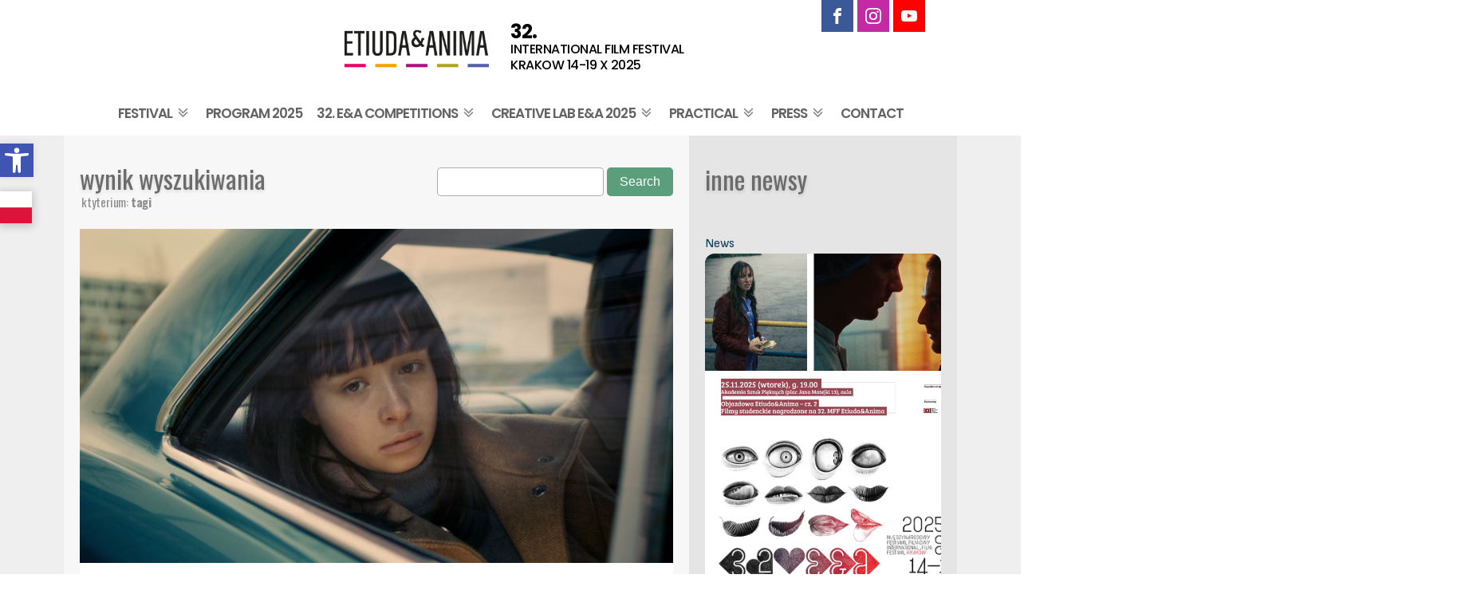

--- FILE ---
content_type: text/html; charset=UTF-8
request_url: https://etiudaandanima.pl/en/tag/fourth-day/
body_size: 32536
content:
<!DOCTYPE html>
<html lang="en-US" >
<head>
<meta charset="UTF-8">
<meta name="viewport" content="width=device-width, initial-scale=1.0">
<!-- WP_HEAD() START -->
<link rel="preload" as="style" href="https://fonts.googleapis.com/css?family=Open+Sans:100,200,300,400,500,600,700,800,900|Comfortaa:100,200,300,400,500,600,700,800,900|Oswald:100,200,300,400,500,600,700,800,900|Sofia+Sans+Semi+Condensed:100,200,300,400,500,600,700,800,900|Poppins:100,200,300,400,500,600,700,800,900|Sofia+Sans:100,200,300,400,500,600,700,800,900" >
<link rel="stylesheet" href="https://fonts.googleapis.com/css?family=Open+Sans:100,200,300,400,500,600,700,800,900|Comfortaa:100,200,300,400,500,600,700,800,900|Oswald:100,200,300,400,500,600,700,800,900|Sofia+Sans+Semi+Condensed:100,200,300,400,500,600,700,800,900|Poppins:100,200,300,400,500,600,700,800,900|Sofia+Sans:100,200,300,400,500,600,700,800,900">
<meta name='robots' content='index, follow, max-image-preview:large, max-snippet:-1, max-video-preview:-1' />
	<style>img:is([sizes="auto" i], [sizes^="auto," i]) { contain-intrinsic-size: 3000px 1500px }</style>
	<link rel="alternate" hreflang="en-us" href="https://etiudaandanima.pl/en/tag/fourth-day/" />

	<!-- This site is optimized with the Yoast SEO plugin v25.0 - https://yoast.com/wordpress/plugins/seo/ -->
	<title>fourth day Archives - 32. Etiuda&amp;Anima 14-19.X.2025</title>
	<link rel="canonical" href="https://etiudaandanima.pl/en/tag/fourth-day/" />
	<meta property="og:locale" content="en_US" />
	<meta property="og:type" content="article" />
	<meta property="og:title" content="fourth day Archives - 32. Etiuda&amp;Anima 14-19.X.2025" />
	<meta property="og:url" content="https://etiudaandanima.pl/en/tag/fourth-day/" />
	<meta property="og:site_name" content="32. Etiuda&amp;Anima 14-19.X.2025" />
	<script type="application/ld+json" class="yoast-schema-graph">{"@context":"https://schema.org","@graph":[{"@type":"CollectionPage","@id":"https://etiudaandanima.pl/en/tag/fourth-day/","url":"https://etiudaandanima.pl/en/tag/fourth-day/","name":"fourth day Archives - 32. Etiuda&amp;Anima 14-19.X.2025","isPartOf":{"@id":"https://etiudaandanima.pl/#website"},"primaryImageOfPage":{"@id":"https://etiudaandanima.pl/en/tag/fourth-day/#primaryimage"},"image":{"@id":"https://etiudaandanima.pl/en/tag/fourth-day/#primaryimage"},"thumbnailUrl":"https://etiudaandanima.pl/wp-content/uploads/2023/11/THE_ORDINARIES_02_DoP_VSelmke_proddesign_JLindner_MJSchoenborn_costumes_SPeters_cBandenfilm.jpg","breadcrumb":{"@id":"https://etiudaandanima.pl/en/tag/fourth-day/#breadcrumb"},"inLanguage":"en-US"},{"@type":"ImageObject","inLanguage":"en-US","@id":"https://etiudaandanima.pl/en/tag/fourth-day/#primaryimage","url":"https://etiudaandanima.pl/wp-content/uploads/2023/11/THE_ORDINARIES_02_DoP_VSelmke_proddesign_JLindner_MJSchoenborn_costumes_SPeters_cBandenfilm.jpg","contentUrl":"https://etiudaandanima.pl/wp-content/uploads/2023/11/THE_ORDINARIES_02_DoP_VSelmke_proddesign_JLindner_MJSchoenborn_costumes_SPeters_cBandenfilm.jpg","width":1920,"height":1080},{"@type":"BreadcrumbList","@id":"https://etiudaandanima.pl/en/tag/fourth-day/#breadcrumb","itemListElement":[{"@type":"ListItem","position":1,"name":"Strona główna","item":"https://etiudaandanima.pl/"},{"@type":"ListItem","position":2,"name":"fourth day"}]},{"@type":"WebSite","@id":"https://etiudaandanima.pl/#website","url":"https://etiudaandanima.pl/","name":"32. Etiuda&amp;Anima 14-19.X.2025","description":"Międzynarodowy Festiwal Filmowy Etiuda &amp; Anima, organizowany w Krakowie od 1994 roku, jest najstarszą w Polsce imprezą filmową konfrontującą osiągnięcia studentów szkół filmowych i artystycznych z całego świata oraz dorobek twórców animacji artystycznej, zarówno profesjonalistów, studentów, jak i realizatorów niezależnych.","publisher":{"@id":"https://etiudaandanima.pl/#organization"},"potentialAction":[{"@type":"SearchAction","target":{"@type":"EntryPoint","urlTemplate":"https://etiudaandanima.pl/?s={search_term_string}"},"query-input":{"@type":"PropertyValueSpecification","valueRequired":true,"valueName":"search_term_string"}}],"inLanguage":"en-US"},{"@type":"Organization","@id":"https://etiudaandanima.pl/#organization","name":"32. Etiuda&amp;Anima 14-19.X.2025","url":"https://etiudaandanima.pl/","logo":{"@type":"ImageObject","inLanguage":"en-US","@id":"https://etiudaandanima.pl/#/schema/logo/image/","url":"https://etiudaandanima.pl/wp-content/uploads/2024/10/etiudaandanima_logo_full-color_transparent_RGB.png","contentUrl":"https://etiudaandanima.pl/wp-content/uploads/2024/10/etiudaandanima_logo_full-color_transparent_RGB.png","width":800,"height":400,"caption":"32. Etiuda&amp;Anima 14-19.X.2025"},"image":{"@id":"https://etiudaandanima.pl/#/schema/logo/image/"},"sameAs":["https://www.facebook.com/EtiudaandAnima/","https://www.instagram.com/etiuda_anima/","http://www.youtube.com/user/EtiudaAndAnima"]}]}</script>
	<!-- / Yoast SEO plugin. -->


<link rel="alternate" type="application/rss+xml" title="32. Etiuda&amp;Anima 14-19.X.2025 &raquo; fourth day Tag Feed" href="https://etiudaandanima.pl/en/tag/fourth-day/feed/" />
<link rel='stylesheet' id='sdm-styles-css' href='https://etiudaandanima.pl/wp-content/plugins/simple-download-monitor/css/sdm_wp_styles.css?ver=6.8.3' type='text/css' media='all' />
<link rel='stylesheet' id='wp-block-library-css' href='https://etiudaandanima.pl/wp-includes/css/dist/block-library/style.min.css?ver=6.8.3' type='text/css' media='all' />
<style id='classic-theme-styles-inline-css' type='text/css'>
/*! This file is auto-generated */
.wp-block-button__link{color:#fff;background-color:#32373c;border-radius:9999px;box-shadow:none;text-decoration:none;padding:calc(.667em + 2px) calc(1.333em + 2px);font-size:1.125em}.wp-block-file__button{background:#32373c;color:#fff;text-decoration:none}
</style>
<style id='global-styles-inline-css' type='text/css'>
:root{--wp--preset--aspect-ratio--square: 1;--wp--preset--aspect-ratio--4-3: 4/3;--wp--preset--aspect-ratio--3-4: 3/4;--wp--preset--aspect-ratio--3-2: 3/2;--wp--preset--aspect-ratio--2-3: 2/3;--wp--preset--aspect-ratio--16-9: 16/9;--wp--preset--aspect-ratio--9-16: 9/16;--wp--preset--color--black: #000000;--wp--preset--color--cyan-bluish-gray: #abb8c3;--wp--preset--color--white: #ffffff;--wp--preset--color--pale-pink: #f78da7;--wp--preset--color--vivid-red: #cf2e2e;--wp--preset--color--luminous-vivid-orange: #ff6900;--wp--preset--color--luminous-vivid-amber: #fcb900;--wp--preset--color--light-green-cyan: #7bdcb5;--wp--preset--color--vivid-green-cyan: #00d084;--wp--preset--color--pale-cyan-blue: #8ed1fc;--wp--preset--color--vivid-cyan-blue: #0693e3;--wp--preset--color--vivid-purple: #9b51e0;--wp--preset--gradient--vivid-cyan-blue-to-vivid-purple: linear-gradient(135deg,rgba(6,147,227,1) 0%,rgb(155,81,224) 100%);--wp--preset--gradient--light-green-cyan-to-vivid-green-cyan: linear-gradient(135deg,rgb(122,220,180) 0%,rgb(0,208,130) 100%);--wp--preset--gradient--luminous-vivid-amber-to-luminous-vivid-orange: linear-gradient(135deg,rgba(252,185,0,1) 0%,rgba(255,105,0,1) 100%);--wp--preset--gradient--luminous-vivid-orange-to-vivid-red: linear-gradient(135deg,rgba(255,105,0,1) 0%,rgb(207,46,46) 100%);--wp--preset--gradient--very-light-gray-to-cyan-bluish-gray: linear-gradient(135deg,rgb(238,238,238) 0%,rgb(169,184,195) 100%);--wp--preset--gradient--cool-to-warm-spectrum: linear-gradient(135deg,rgb(74,234,220) 0%,rgb(151,120,209) 20%,rgb(207,42,186) 40%,rgb(238,44,130) 60%,rgb(251,105,98) 80%,rgb(254,248,76) 100%);--wp--preset--gradient--blush-light-purple: linear-gradient(135deg,rgb(255,206,236) 0%,rgb(152,150,240) 100%);--wp--preset--gradient--blush-bordeaux: linear-gradient(135deg,rgb(254,205,165) 0%,rgb(254,45,45) 50%,rgb(107,0,62) 100%);--wp--preset--gradient--luminous-dusk: linear-gradient(135deg,rgb(255,203,112) 0%,rgb(199,81,192) 50%,rgb(65,88,208) 100%);--wp--preset--gradient--pale-ocean: linear-gradient(135deg,rgb(255,245,203) 0%,rgb(182,227,212) 50%,rgb(51,167,181) 100%);--wp--preset--gradient--electric-grass: linear-gradient(135deg,rgb(202,248,128) 0%,rgb(113,206,126) 100%);--wp--preset--gradient--midnight: linear-gradient(135deg,rgb(2,3,129) 0%,rgb(40,116,252) 100%);--wp--preset--font-size--small: 13px;--wp--preset--font-size--medium: 20px;--wp--preset--font-size--large: 36px;--wp--preset--font-size--x-large: 42px;--wp--preset--spacing--20: 0.44rem;--wp--preset--spacing--30: 0.67rem;--wp--preset--spacing--40: 1rem;--wp--preset--spacing--50: 1.5rem;--wp--preset--spacing--60: 2.25rem;--wp--preset--spacing--70: 3.38rem;--wp--preset--spacing--80: 5.06rem;--wp--preset--shadow--natural: 6px 6px 9px rgba(0, 0, 0, 0.2);--wp--preset--shadow--deep: 12px 12px 50px rgba(0, 0, 0, 0.4);--wp--preset--shadow--sharp: 6px 6px 0px rgba(0, 0, 0, 0.2);--wp--preset--shadow--outlined: 6px 6px 0px -3px rgba(255, 255, 255, 1), 6px 6px rgba(0, 0, 0, 1);--wp--preset--shadow--crisp: 6px 6px 0px rgba(0, 0, 0, 1);}:where(.is-layout-flex){gap: 0.5em;}:where(.is-layout-grid){gap: 0.5em;}body .is-layout-flex{display: flex;}.is-layout-flex{flex-wrap: wrap;align-items: center;}.is-layout-flex > :is(*, div){margin: 0;}body .is-layout-grid{display: grid;}.is-layout-grid > :is(*, div){margin: 0;}:where(.wp-block-columns.is-layout-flex){gap: 2em;}:where(.wp-block-columns.is-layout-grid){gap: 2em;}:where(.wp-block-post-template.is-layout-flex){gap: 1.25em;}:where(.wp-block-post-template.is-layout-grid){gap: 1.25em;}.has-black-color{color: var(--wp--preset--color--black) !important;}.has-cyan-bluish-gray-color{color: var(--wp--preset--color--cyan-bluish-gray) !important;}.has-white-color{color: var(--wp--preset--color--white) !important;}.has-pale-pink-color{color: var(--wp--preset--color--pale-pink) !important;}.has-vivid-red-color{color: var(--wp--preset--color--vivid-red) !important;}.has-luminous-vivid-orange-color{color: var(--wp--preset--color--luminous-vivid-orange) !important;}.has-luminous-vivid-amber-color{color: var(--wp--preset--color--luminous-vivid-amber) !important;}.has-light-green-cyan-color{color: var(--wp--preset--color--light-green-cyan) !important;}.has-vivid-green-cyan-color{color: var(--wp--preset--color--vivid-green-cyan) !important;}.has-pale-cyan-blue-color{color: var(--wp--preset--color--pale-cyan-blue) !important;}.has-vivid-cyan-blue-color{color: var(--wp--preset--color--vivid-cyan-blue) !important;}.has-vivid-purple-color{color: var(--wp--preset--color--vivid-purple) !important;}.has-black-background-color{background-color: var(--wp--preset--color--black) !important;}.has-cyan-bluish-gray-background-color{background-color: var(--wp--preset--color--cyan-bluish-gray) !important;}.has-white-background-color{background-color: var(--wp--preset--color--white) !important;}.has-pale-pink-background-color{background-color: var(--wp--preset--color--pale-pink) !important;}.has-vivid-red-background-color{background-color: var(--wp--preset--color--vivid-red) !important;}.has-luminous-vivid-orange-background-color{background-color: var(--wp--preset--color--luminous-vivid-orange) !important;}.has-luminous-vivid-amber-background-color{background-color: var(--wp--preset--color--luminous-vivid-amber) !important;}.has-light-green-cyan-background-color{background-color: var(--wp--preset--color--light-green-cyan) !important;}.has-vivid-green-cyan-background-color{background-color: var(--wp--preset--color--vivid-green-cyan) !important;}.has-pale-cyan-blue-background-color{background-color: var(--wp--preset--color--pale-cyan-blue) !important;}.has-vivid-cyan-blue-background-color{background-color: var(--wp--preset--color--vivid-cyan-blue) !important;}.has-vivid-purple-background-color{background-color: var(--wp--preset--color--vivid-purple) !important;}.has-black-border-color{border-color: var(--wp--preset--color--black) !important;}.has-cyan-bluish-gray-border-color{border-color: var(--wp--preset--color--cyan-bluish-gray) !important;}.has-white-border-color{border-color: var(--wp--preset--color--white) !important;}.has-pale-pink-border-color{border-color: var(--wp--preset--color--pale-pink) !important;}.has-vivid-red-border-color{border-color: var(--wp--preset--color--vivid-red) !important;}.has-luminous-vivid-orange-border-color{border-color: var(--wp--preset--color--luminous-vivid-orange) !important;}.has-luminous-vivid-amber-border-color{border-color: var(--wp--preset--color--luminous-vivid-amber) !important;}.has-light-green-cyan-border-color{border-color: var(--wp--preset--color--light-green-cyan) !important;}.has-vivid-green-cyan-border-color{border-color: var(--wp--preset--color--vivid-green-cyan) !important;}.has-pale-cyan-blue-border-color{border-color: var(--wp--preset--color--pale-cyan-blue) !important;}.has-vivid-cyan-blue-border-color{border-color: var(--wp--preset--color--vivid-cyan-blue) !important;}.has-vivid-purple-border-color{border-color: var(--wp--preset--color--vivid-purple) !important;}.has-vivid-cyan-blue-to-vivid-purple-gradient-background{background: var(--wp--preset--gradient--vivid-cyan-blue-to-vivid-purple) !important;}.has-light-green-cyan-to-vivid-green-cyan-gradient-background{background: var(--wp--preset--gradient--light-green-cyan-to-vivid-green-cyan) !important;}.has-luminous-vivid-amber-to-luminous-vivid-orange-gradient-background{background: var(--wp--preset--gradient--luminous-vivid-amber-to-luminous-vivid-orange) !important;}.has-luminous-vivid-orange-to-vivid-red-gradient-background{background: var(--wp--preset--gradient--luminous-vivid-orange-to-vivid-red) !important;}.has-very-light-gray-to-cyan-bluish-gray-gradient-background{background: var(--wp--preset--gradient--very-light-gray-to-cyan-bluish-gray) !important;}.has-cool-to-warm-spectrum-gradient-background{background: var(--wp--preset--gradient--cool-to-warm-spectrum) !important;}.has-blush-light-purple-gradient-background{background: var(--wp--preset--gradient--blush-light-purple) !important;}.has-blush-bordeaux-gradient-background{background: var(--wp--preset--gradient--blush-bordeaux) !important;}.has-luminous-dusk-gradient-background{background: var(--wp--preset--gradient--luminous-dusk) !important;}.has-pale-ocean-gradient-background{background: var(--wp--preset--gradient--pale-ocean) !important;}.has-electric-grass-gradient-background{background: var(--wp--preset--gradient--electric-grass) !important;}.has-midnight-gradient-background{background: var(--wp--preset--gradient--midnight) !important;}.has-small-font-size{font-size: var(--wp--preset--font-size--small) !important;}.has-medium-font-size{font-size: var(--wp--preset--font-size--medium) !important;}.has-large-font-size{font-size: var(--wp--preset--font-size--large) !important;}.has-x-large-font-size{font-size: var(--wp--preset--font-size--x-large) !important;}
:where(.wp-block-post-template.is-layout-flex){gap: 1.25em;}:where(.wp-block-post-template.is-layout-grid){gap: 1.25em;}
:where(.wp-block-columns.is-layout-flex){gap: 2em;}:where(.wp-block-columns.is-layout-grid){gap: 2em;}
:root :where(.wp-block-pullquote){font-size: 1.5em;line-height: 1.6;}
</style>
<link rel='stylesheet' id='contact-form-7-css' href='https://etiudaandanima.pl/wp-content/plugins/contact-form-7/includes/css/styles.css?ver=6.0.6' type='text/css' media='all' />
<link rel='stylesheet' id='oxygen-aos-css' href='https://etiudaandanima.pl/wp-content/plugins/oxygen/component-framework/vendor/aos/aos.css?ver=6.8.3' type='text/css' media='all' />
<link rel='stylesheet' id='oxygen-css' href='https://etiudaandanima.pl/wp-content/plugins/oxygen/component-framework/oxygen.css?ver=4.9.1' type='text/css' media='all' />
<link rel='stylesheet' id='SFSImainCss-css' href='https://etiudaandanima.pl/wp-content/plugins/ultimate-social-media-icons/css/sfsi-style.css?ver=2.9.5' type='text/css' media='all' />
<link rel='stylesheet' id='wpml-legacy-dropdown-0-css' href='https://etiudaandanima.pl/wp-content/plugins/sitepress-multilingual-cms/templates/language-switchers/legacy-dropdown/style.min.css?ver=1' type='text/css' media='all' />
<style id='wpml-legacy-dropdown-0-inline-css' type='text/css'>
.wpml-ls-statics-shortcode_actions a, .wpml-ls-statics-shortcode_actions .wpml-ls-sub-menu a, .wpml-ls-statics-shortcode_actions .wpml-ls-sub-menu a:link, .wpml-ls-statics-shortcode_actions li:not(.wpml-ls-current-language) .wpml-ls-link, .wpml-ls-statics-shortcode_actions li:not(.wpml-ls-current-language) .wpml-ls-link:link {color:#444444;background-color:#ffffff;}.wpml-ls-statics-shortcode_actions .wpml-ls-sub-menu a:hover,.wpml-ls-statics-shortcode_actions .wpml-ls-sub-menu a:focus, .wpml-ls-statics-shortcode_actions .wpml-ls-sub-menu a:link:hover, .wpml-ls-statics-shortcode_actions .wpml-ls-sub-menu a:link:focus {color:#000000;background-color:#eeeeee;}.wpml-ls-statics-shortcode_actions .wpml-ls-current-language > a {color:#444444;background-color:#ffffff;}.wpml-ls-statics-shortcode_actions .wpml-ls-current-language:hover>a, .wpml-ls-statics-shortcode_actions .wpml-ls-current-language>a:focus {color:#000000;background-color:#eeeeee;}
</style>
<link rel='stylesheet' id='pojo-a11y-css' href='https://etiudaandanima.pl/wp-content/plugins/pojo-accessibility/modules/legacy/assets/css/style.min.css?ver=1.0.0' type='text/css' media='all' />
<link rel='stylesheet' id='newsletter-css' href='https://etiudaandanima.pl/wp-content/plugins/newsletter/style.css?ver=8.8.1' type='text/css' media='all' />
<link rel='stylesheet' id='searchwp-forms-css' href='https://etiudaandanima.pl/wp-content/plugins/searchwp-live-ajax-search/assets/styles/frontend/search-forms.css?ver=1.8.5' type='text/css' media='all' />
<link rel='stylesheet' id='searchwp-live-search-css' href='https://etiudaandanima.pl/wp-content/plugins/searchwp-live-ajax-search/assets/styles/style.css?ver=1.8.5' type='text/css' media='all' />
<style id='searchwp-live-search-inline-css' type='text/css'>
.searchwp-live-search-result .searchwp-live-search-result--title a {
  font-size: 16px;
}
.searchwp-live-search-result .searchwp-live-search-result--price {
  font-size: 14px;
}
.searchwp-live-search-result .searchwp-live-search-result--add-to-cart .button {
  font-size: 14px;
}

</style>
<script type="text/javascript" src="https://etiudaandanima.pl/wp-content/plugins/oxygen/component-framework/vendor/aos/aos.js?ver=1" id="oxygen-aos-js"></script>
<script type="text/javascript" src="https://etiudaandanima.pl/wp-includes/js/jquery/jquery.min.js?ver=3.7.1" id="jquery-core-js"></script>
<script type="text/javascript" src="https://etiudaandanima.pl/wp-includes/js/jquery/jquery-migrate.min.js?ver=3.4.1" id="jquery-migrate-js"></script>
<script type="text/javascript" id="sdm-scripts-js-extra">
/* <![CDATA[ */
var sdm_ajax_script = {"ajaxurl":"https:\/\/etiudaandanima.pl\/wp-admin\/admin-ajax.php"};
/* ]]> */
</script>
<script type="text/javascript" src="https://etiudaandanima.pl/wp-content/plugins/simple-download-monitor/js/sdm_wp_scripts.js?ver=6.8.3" id="sdm-scripts-js"></script>
<script type="text/javascript" src="https://etiudaandanima.pl/wp-content/plugins/sitepress-multilingual-cms/templates/language-switchers/legacy-dropdown/script.min.js?ver=1" id="wpml-legacy-dropdown-0-js"></script>
<link rel="https://api.w.org/" href="https://etiudaandanima.pl/en/wp-json/" /><link rel="alternate" title="JSON" type="application/json" href="https://etiudaandanima.pl/en/wp-json/wp/v2/tags/1428" /><link rel="EditURI" type="application/rsd+xml" title="RSD" href="https://etiudaandanima.pl/xmlrpc.php?rsd" />
<meta name="generator" content="WordPress 6.8.3" />
<meta name="generator" content="WPML ver:4.7.4 stt:1,42;" />
<style type="text/css">
#pojo-a11y-toolbar .pojo-a11y-toolbar-toggle a{ background-color: #4054b2;	color: #ffffff;}
#pojo-a11y-toolbar .pojo-a11y-toolbar-overlay, #pojo-a11y-toolbar .pojo-a11y-toolbar-overlay ul.pojo-a11y-toolbar-items.pojo-a11y-links{ border-color: #4054b2;}
body.pojo-a11y-focusable a:focus{ outline-style: solid !important;	outline-width: 1px !important;	outline-color: #090a00 !important;}
#pojo-a11y-toolbar{ top: 180px !important;}
#pojo-a11y-toolbar .pojo-a11y-toolbar-overlay{ background-color: #ffffff;}
#pojo-a11y-toolbar .pojo-a11y-toolbar-overlay ul.pojo-a11y-toolbar-items li.pojo-a11y-toolbar-item a, #pojo-a11y-toolbar .pojo-a11y-toolbar-overlay p.pojo-a11y-toolbar-title{ color: #333333;}
#pojo-a11y-toolbar .pojo-a11y-toolbar-overlay ul.pojo-a11y-toolbar-items li.pojo-a11y-toolbar-item a.active{ background-color: #4054b2;	color: #ffffff;}
@media (max-width: 767px) { #pojo-a11y-toolbar { top: 180px !important; } }</style><link rel="icon" href="https://etiudaandanima.pl/wp-content/uploads/2024/10/cropped-ico_EA_2024_RGB_black-32x32.png" sizes="32x32" />
<link rel="icon" href="https://etiudaandanima.pl/wp-content/uploads/2024/10/cropped-ico_EA_2024_RGB_black-192x192.png" sizes="192x192" />
<link rel="apple-touch-icon" href="https://etiudaandanima.pl/wp-content/uploads/2024/10/cropped-ico_EA_2024_RGB_black-180x180.png" />
<meta name="msapplication-TileImage" content="https://etiudaandanima.pl/wp-content/uploads/2024/10/cropped-ico_EA_2024_RGB_black-270x270.png" />
<link rel='stylesheet' id='oxygen-styles-css' href='//etiudaandanima.pl/en/tag/fourth-day/?xlink=css&#038;ver=6.8.3' type='text/css' media='all' />
<!-- END OF WP_HEAD() -->
</head>
<body class="archive tag tag-fourth-day tag-1428 wp-custom-logo wp-theme-oxygen-is-not-a-theme  wp-embed-responsive oxygen-body sfsi_actvite_theme_icons_only modula-best-grid-gallery" >




						<div id="_social_icons-88-20232" class="oxy-social-icons" ><a href='https://www.facebook.com/EtiudaandAnima' target='_blank' class='oxy-social-icons-facebook'><svg><title>Facebook Etiuda&Anima</title><use xlink:href='#oxy-social-icons-icon-facebook'></use></svg></a><a href='https://www.instagram.com/etiuda_anima/' target='_blank' class='oxy-social-icons-instagram'><svg><title>Instagram Etiuda&Anima</title><use xlink:href='#oxy-social-icons-icon-instagram'></use></svg></a><a href='https://www.youtube.com/@EtiudaAndAnima' target='_blank' class='oxy-social-icons-youtube'><svg><title>YouTube Etiuda&Anima</title><use xlink:href='#oxy-social-icons-icon-youtube'></use></svg></a></div><div id="div_block-131-20232" class="ct-div-block" ><div id="code_block-134-20232" class="ct-code-block" ><a href="https://etiudaandanima.pl/"><img src="https://etiudaandanima.pl/wp-content/uploads/2023/01/pl.jpg" width="40" alt="pl"/></a></div></div><section id="section-60-20232" class=" ct-section" ><div class="ct-section-inner-wrap"><div id="div_block-66-20232" class="ct-div-block" ><div id="div_block-62-20232" class="ct-div-block" ><a id="link-65-20232" class="ct-link" href="https://etiudaandanima.pl/en/"   ><img  id="image-69-20232" alt="" src="https://etiudaandanima.pl/wp-content/uploads/2024/10/etiudaandanima_logo_full-color_transparent_RGB-316x144-1.png" class="ct-image" srcset="" sizes="(max-width: 290px) 100vw, 290px" /></a></div><div id="div_block-61-20232" class="ct-div-block" ><div id="div_block-11-20280" class="ct-div-block" ><div id="code_block-27-20319" class="ct-code-block " ><h1 id="headline-70-20232"  >32.</h1><h1 id="headline-20-20280" >International Film Festival</h1><h1 id="headline-20-20280" >Krakow 14-19 X 2025</h1></div><div id="div_block-30-20319" class="ct-div-block" ><h1 id="headline-70-20232" class="ct-headline">31. </h1><h1 id="headline-20-20280" class="ct-headline">International Film Festival</h1><h1 id="headline-72-20232" class="ct-headline">Krakow 22-27 X 2024</h1></div></div><div id="div_block-21-20280" class="ct-div-block" ><div id="code_block-22-20280" class="ct-code-block" ><php
	 ?></div></div></div></div><div id="div_block-23-20319" class="ct-div-block" >
		<div id="-pro-menu-64-20232" class="oxy-pro-menu " ><div class="oxy-pro-menu-mobile-open-icon " data-off-canvas-alignment=""><svg id="-pro-menu-64-20232-open-icon"><use xlink:href="#FontAwesomeicon-bars"></use></svg></div>

                
        <div class="oxy-pro-menu-container  oxy-pro-menu-dropdown-links-visible-on-mobile oxy-pro-menu-dropdown-links-toggle oxy-pro-menu-show-dropdown" data-aos-duration="400" 

             data-oxy-pro-menu-dropdown-animation="fade"
             data-oxy-pro-menu-dropdown-animation-duration="0.2"
             data-entire-parent-toggles-dropdown="true"

             
                          data-oxy-pro-menu-dropdown-animation-duration="0.2"
             
                          data-oxy-pro-menu-dropdown-links-on-mobile="toggle">
             
            <div class="menu-amenu-glowne-angielski-container"><ul id="menu-amenu-glowne-angielski" class="oxy-pro-menu-list"><li id="menu-item-778" class="menu-item menu-item-type-custom menu-item-object-custom menu-item-has-children menu-item-778"><a href="http://etiudaandanima.pl/en/festival/the-idea">Festival</a>
<ul class="sub-menu">
	<li id="menu-item-27966" class="menu-item menu-item-type-post_type menu-item-object-page menu-item-27966"><a href="https://etiudaandanima.pl/en/32-international-film-festival-etiudaanima-14-19-x-2025/the-idea/">The Idea</a></li>
	<li id="menu-item-27977" class="menu-item menu-item-type-post_type menu-item-object-page menu-item-27977"><a href="https://etiudaandanima.pl/en/32-international-film-festival-etiudaanima-14-19-x-2025/the-organisers/">The Organisers</a></li>
	<li id="menu-item-27965" class="menu-item menu-item-type-post_type menu-item-object-page menu-item-27965"><a href="https://etiudaandanima.pl/en/32-international-film-festival-etiudaanima-14-19-x-2025/partners/">Partners</a></li>
	<li id="menu-item-27964" class="menu-item menu-item-type-post_type menu-item-object-page menu-item-27964"><a href="https://etiudaandanima.pl/en/32-international-film-festival-etiudaanima-14-19-x-2025/media-patronage/">Media patronage</a></li>
	<li id="menu-item-15561" class="menu-item menu-item-type-custom menu-item-object-custom menu-item-has-children menu-item-15561"><a href="http://fundacja.etiudaandanima.pl/en/">About Foundation</a>
	<ul class="sub-menu">
		<li id="menu-item-15562" class="menu-item menu-item-type-custom menu-item-object-custom menu-item-has-children menu-item-15562"><a href="http://fundacja.etiudaandanima.pl/en/">Projects</a>
		<ul class="sub-menu">
			<li id="menu-item-15563" class="menu-item menu-item-type-custom menu-item-object-custom menu-item-has-children menu-item-15563"><a href="http://etiudaandanima.pl/en/">Propaganda in animation (2017)</a>
			<ul class="sub-menu">
				<li id="menu-item-15564" class="menu-item menu-item-type-post_type menu-item-object-post menu-item-15564"><a href="https://etiudaandanima.pl/en/propaganda-in-animation/">Propaganda in animation - Info</a></li>
				<li id="menu-item-15581" class="menu-item menu-item-type-custom menu-item-object-custom menu-item-has-children menu-item-15581"><a href="http://etiudaandanima.pl/en/">Media</a>
				<ul class="sub-menu">
					<li id="menu-item-15585" class="menu-item menu-item-type-post_type menu-item-object-post menu-item-15585"><a href="https://etiudaandanima.pl/en/propaganda-ideology-animation-twisted-dreams-of-history/">Information about Publication</a></li>
					<li id="menu-item-15582" class="menu-item menu-item-type-post_type menu-item-object-post menu-item-15582"><a href="https://etiudaandanima.pl/en/propaganda-in-animation-recollections-of-the-conference/">Recollections of the Conference - Video</a></li>
				</ul>
</li>
				<li id="menu-item-15579" class="menu-item menu-item-type-post_type menu-item-object-post menu-item-15579"><a href="https://etiudaandanima.pl/en/propaganda-in-animation-project-partners/">Project Partners</a></li>
				<li id="menu-item-15580" class="menu-item menu-item-type-post_type menu-item-object-post menu-item-15580"><a href="https://etiudaandanima.pl/en/propaganda-in-animation-additional-partners/">Additional Partners</a></li>
			</ul>
</li>
		</ul>
</li>
	</ul>
</li>
	<li id="menu-item-5734" class="menu-item menu-item-type-post_type menu-item-object-page menu-item-has-children menu-item-5734"><a href="https://etiudaandanima.pl/en/32-international-film-festival-etiudaanima-14-19-x-2025/archives/">Archives</a>
	<ul class="sub-menu">
		<li id="menu-item-28110" class="menu-item menu-item-type-taxonomy menu-item-object-category menu-item-has-children menu-item-28110"><a href="https://etiudaandanima.pl/en/category/archives/2024-en/">2024</a>
		<ul class="sub-menu">
			<li id="menu-item-22767" class="menu-item menu-item-type-post_type menu-item-object-page menu-item-22767"><a href="https://etiudaandanima.pl/en/program-of-the-31st-iff-etiudaandanima-2024/">Programme 31. E&#038;A</a></li>
			<li id="menu-item-21883" class="menu-item menu-item-type-taxonomy menu-item-object-category menu-item-has-children menu-item-21883"><a href="https://etiudaandanima.pl/en/category/competitions/">31. E&#038;A Competitions</a>
			<ul class="sub-menu">
				<li id="menu-item-21884" class="menu-item menu-item-type-taxonomy menu-item-object-category menu-item-has-children menu-item-21884"><a href="https://etiudaandanima.pl/en/category/competitions/etiuda-competition/">Etiuda competition</a>
				<ul class="sub-menu">
					<li id="menu-item-22246" class="menu-item menu-item-type-post_type menu-item-object-post menu-item-22246"><a href="https://etiudaandanima.pl/en/etiuda-competition-list-of-selected-films-31-international-film-festival-etiudaandanima/">ETIUDA 2024 - list of selected films</a></li>
					<li id="menu-item-21926" class="menu-item menu-item-type-post_type menu-item-object-post menu-item-21926"><a href="https://etiudaandanima.pl/en/etiuda-2024-regulations-31st-international-film-festival-etiudaandanima-19th-24th-november-2024/">ETIUDA 2024 - Regulations</a></li>
				</ul>
</li>
				<li id="menu-item-21885" class="menu-item menu-item-type-taxonomy menu-item-object-category menu-item-has-children menu-item-21885"><a href="https://etiudaandanima.pl/en/category/competitions/anima-competition/">Anima competition</a>
				<ul class="sub-menu">
					<li id="menu-item-22247" class="menu-item menu-item-type-post_type menu-item-object-post menu-item-22247"><a href="https://etiudaandanima.pl/en/anima-competition-list-of-selected-films-31-international-film-festival-etiudaandanima/">ANIMA 2024 - list of selected films</a></li>
					<li id="menu-item-21925" class="menu-item menu-item-type-post_type menu-item-object-post menu-item-21925"><a href="https://etiudaandanima.pl/en/anima-2024-regulations-31st-international-film-festival-etiudaandanima-19th-24th-november-2024/">ANIMA 2024 - Regulations</a></li>
				</ul>
</li>
				<li id="menu-item-22248" class="menu-item menu-item-type-taxonomy menu-item-object-category menu-item-has-children menu-item-22248"><a href="https://etiudaandanima.pl/en/category/competitions/anima-pl-competition/">Anima.PL Competition</a>
				<ul class="sub-menu">
					<li id="menu-item-22249" class="menu-item menu-item-type-post_type menu-item-object-post menu-item-22249"><a href="https://etiudaandanima.pl/en/anima-pl-competition-list-of-selected-films-31-international-film-festival-etiudaandanima/">ANIMA.PL - list of selected films</a></li>
				</ul>
</li>
			</ul>
</li>
			<li id="menu-item-22549" class="menu-item menu-item-type-taxonomy menu-item-object-category menu-item-has-children menu-item-22549"><a href="https://etiudaandanima.pl/en/category/events/">Creative Lab E&#038;A 2024</a>
			<ul class="sub-menu">
				<li id="menu-item-22845" class="menu-item menu-item-type-post_type menu-item-object-post menu-item-has-children menu-item-22845"><a href="https://etiudaandanima.pl/en/creative-lab-ea-programme/">Programme</a>
				<ul class="sub-menu">
					<li id="menu-item-22936" class="menu-item menu-item-type-taxonomy menu-item-object-category menu-item-has-children menu-item-22936"><a href="https://etiudaandanima.pl/en/category/events/">Talent Market</a>
					<ul class="sub-menu">
						<li id="menu-item-22934" class="menu-item menu-item-type-post_type menu-item-object-post menu-item-22934"><a href="https://etiudaandanima.pl/en/meet-the-producer-recruitment-on-talent-market/">Recruitment on Talent Market - Meet the Producer</a></li>
					</ul>
</li>
					<li id="menu-item-22939" class="menu-item menu-item-type-taxonomy menu-item-object-category menu-item-has-children menu-item-22939"><a href="https://etiudaandanima.pl/en/category/events/">Workshops</a>
					<ul class="sub-menu">
						<li id="menu-item-23042" class="menu-item menu-item-type-post_type menu-item-object-post menu-item-23042"><a href="https://etiudaandanima.pl/en/we-are-starting-registration-for-color-correction-workshops-in-davinci-resolve/">We are starting registration for color correction workshops in DaVinci Resolve</a></li>
						<li id="menu-item-22925" class="menu-item menu-item-type-post_type menu-item-object-post menu-item-22925"><a href="https://etiudaandanima.pl/en/film-criticism-workshop-nancy-denney-phelps/">Film Criticism Workshop</a></li>
						<li id="menu-item-23127" class="menu-item menu-item-type-post_type menu-item-object-post menu-item-23127"><a href="https://etiudaandanima.pl/en/stop-motion-animation-workshops/">Stop-motion animation workshops</a></li>
						<li id="menu-item-23140" class="menu-item menu-item-type-post_type menu-item-object-post menu-item-23140"><a href="https://etiudaandanima.pl/en/script-workshops-the-art-of-writing-with-images/">Script Workshops - the art of writing with images</a></li>
					</ul>
</li>
					<li id="menu-item-22938" class="menu-item menu-item-type-taxonomy menu-item-object-category menu-item-has-children menu-item-22938"><a href="https://etiudaandanima.pl/en/category/events/">Book promotions</a>
					<ul class="sub-menu">
						<li id="menu-item-23080" class="menu-item menu-item-type-post_type menu-item-object-post menu-item-23080"><a href="https://etiudaandanima.pl/en/promotion-of-a-book-by-hanna-margolis/">Promotion of a book by Hanna Margolis</a></li>
						<li id="menu-item-23027" class="menu-item menu-item-type-post_type menu-item-object-post menu-item-23027"><a href="https://etiudaandanima.pl/en/promotion-of-the-book-by-nancy-denney-phelps/">Promotion of the book by Nancy Denney-Phelps</a></li>
						<li id="menu-item-23403" class="menu-item menu-item-type-post_type menu-item-object-post menu-item-23403"><a href="https://etiudaandanima.pl/en/promotion-of-a-book-by-thomas-renoldner/">Promotion of a book by Thomas Renoldner</a></li>
					</ul>
</li>
					<li id="menu-item-22937" class="menu-item menu-item-type-taxonomy menu-item-object-category menu-item-has-children menu-item-22937"><a href="https://etiudaandanima.pl/en/category/events/">Seminars</a>
					<ul class="sub-menu">
						<li id="menu-item-23293" class="menu-item menu-item-type-post_type menu-item-object-post menu-item-23293"><a href="https://etiudaandanima.pl/en/ai-seminar-the-end-of-individuality-how-ai-is-homogenizing-art-and-animation/">AI Seminar: The End of Individuality: How AI Is Homogenizing Art and Animation?</a></li>
						<li id="menu-item-22967" class="menu-item menu-item-type-post_type menu-item-object-post menu-item-22967"><a href="https://etiudaandanima.pl/en/vr-seminar-iwona-pomianowska/">VR Seminar - Iwona Pomianowska</a></li>
						<li id="menu-item-22977" class="menu-item menu-item-type-post_type menu-item-object-post menu-item-22977"><a href="https://etiudaandanima.pl/en/vr-masterclass-pedro-harres/">VR Masterclass - Pedro Harres</a></li>
						<li id="menu-item-23111" class="menu-item menu-item-type-post_type menu-item-object-post menu-item-23111"><a href="https://etiudaandanima.pl/en/masterclass-urban-humanity-case-study-of-virtual-reality-projects/">Masterclass: Urban Humanity - case study of Virtual Reality projects</a></li>
					</ul>
</li>
					<li id="menu-item-22940" class="menu-item menu-item-type-taxonomy menu-item-object-category menu-item-has-children menu-item-22940"><a href="https://etiudaandanima.pl/en/category/events/">Exhibitions</a>
					<ul class="sub-menu">
						<li id="menu-item-23276" class="menu-item menu-item-type-post_type menu-item-object-post menu-item-23276"><a href="https://etiudaandanima.pl/en/urban-humanity-exhibition/">Urban Humanity Exhibition</a></li>
						<li id="menu-item-23246" class="menu-item menu-item-type-post_type menu-item-object-post menu-item-23246"><a href="https://etiudaandanima.pl/en/exhibition-of-works-by-volker-schlecht-drawings-nothing-else/">Exhibition of works by Volker Schlecht: Drawings, Nothing Else</a></li>
						<li id="menu-item-23275" class="menu-item menu-item-type-post_type menu-item-object-post menu-item-23275"><a href="https://etiudaandanima.pl/en/exhibition-of-models-by-niki-lindroth-von-bahr-dancing-on-the-table/">Exhibition of models by Niki Lindroth von Bahr: Dancing on the Table</a></li>
					</ul>
</li>
				</ul>
</li>
				<li id="menu-item-22867" class="menu-item menu-item-type-post_type menu-item-object-post menu-item-has-children menu-item-22867"><a href="https://etiudaandanima.pl/en/creative-lab-ea-guests/">Guests</a>
				<ul class="sub-menu">
					<li id="menu-item-22979" class="menu-item menu-item-type-post_type menu-item-object-post menu-item-22979"><a href="https://etiudaandanima.pl/en/iwona-pomianowska-en/">Iwona Pomianowska</a></li>
					<li id="menu-item-22924" class="menu-item menu-item-type-post_type menu-item-object-post menu-item-22924"><a href="https://etiudaandanima.pl/en/pedro-harres-en/">Pedro Harres</a></li>
					<li id="menu-item-22923" class="menu-item menu-item-type-post_type menu-item-object-post menu-item-22923"><a href="https://etiudaandanima.pl/en/nancy-denney-phelps-en/">Nancy Denney-Phelps</a></li>
					<li id="menu-item-23128" class="menu-item menu-item-type-post_type menu-item-object-post menu-item-23128"><a href="https://etiudaandanima.pl/en/niki-lindroth-von-bahr-en/">Niki Lindroth von Bahr</a></li>
				</ul>
</li>
				<li id="menu-item-22706" class="menu-item menu-item-type-post_type menu-item-object-post menu-item-22706"><a href="https://etiudaandanima.pl/en/creative-lab-ea-partners/">Partners</a></li>
				<li id="menu-item-22552" class="menu-item menu-item-type-taxonomy menu-item-object-category menu-item-22552"><a href="https://etiudaandanima.pl/en/category/events/">Accreditations</a></li>
			</ul>
</li>
		</ul>
</li>
		<li id="menu-item-21870" class="menu-item menu-item-type-taxonomy menu-item-object-category menu-item-has-children menu-item-21870"><a href="https://etiudaandanima.pl/en/category/archives/2023-en/">2023</a>
		<ul class="sub-menu">
			<li id="menu-item-20463" class="menu-item menu-item-type-taxonomy menu-item-object-category menu-item-has-children menu-item-20463"><a href="https://etiudaandanima.pl/en/category/competitions/">30. E&#038;A Competitions</a>
			<ul class="sub-menu">
				<li id="menu-item-20466" class="menu-item menu-item-type-taxonomy menu-item-object-category menu-item-has-children menu-item-20466"><a href="https://etiudaandanima.pl/en/category/competitions/about-etiuda-competition/">Etiuda Competition</a>
				<ul class="sub-menu">
					<li id="menu-item-20617" class="menu-item menu-item-type-post_type menu-item-object-post menu-item-20617"><a href="https://etiudaandanima.pl/en/etiuda-competition-list-of-selected-films-30-international-film-festival-etiudaanima/">ETIUDA 2023 - list of selected films</a></li>
					<li id="menu-item-20468" class="menu-item menu-item-type-post_type menu-item-object-post menu-item-20468"><a href="https://etiudaandanima.pl/en/etiuda-regulations-30th-iff-etiudaandanima-2023/">ETIUDA 2023 - Regulations</a></li>
				</ul>
</li>
				<li id="menu-item-20467" class="menu-item menu-item-type-taxonomy menu-item-object-category menu-item-has-children menu-item-20467"><a href="https://etiudaandanima.pl/en/category/competitions/about-competition-anima/">Anima Competition</a>
				<ul class="sub-menu">
					<li id="menu-item-20616" class="menu-item menu-item-type-post_type menu-item-object-post menu-item-20616"><a href="https://etiudaandanima.pl/en/anima-competition-list-of-selected-films-30-international-film-festival-etiudaanima/">ANIMA 2023 - list of selected films</a></li>
					<li id="menu-item-20469" class="menu-item menu-item-type-post_type menu-item-object-post menu-item-20469"><a href="https://etiudaandanima.pl/en/anima-regulations-30th-iff-etiudaandanima-2023/">ANIMA 2023 - Regulations</a></li>
				</ul>
</li>
			</ul>
</li>
			<li id="menu-item-21287" class="menu-item menu-item-type-taxonomy menu-item-object-category menu-item-has-children menu-item-21287"><a href="https://etiudaandanima.pl/en/category/events/">Industry Zone</a>
			<ul class="sub-menu">
				<li id="menu-item-21474" class="menu-item menu-item-type-post_type menu-item-object-post menu-item-21474"><a href="https://etiudaandanima.pl/en/etiudaanima-2023-talent-market-recruitment-of-participants-has-started/">Talent Market</a></li>
				<li id="menu-item-21543" class="menu-item menu-item-type-post_type menu-item-object-post menu-item-21543"><a href="https://etiudaandanima.pl/en/animation-workshops-inspired-by-patchwork-kingdom-a-series-produced-by-serafinski-studio/">Animation workshops inspired by Patchwork Kingdom, a series produced by Serafiński Studio</a></li>
				<li id="menu-item-21544" class="menu-item menu-item-type-post_type menu-item-object-post menu-item-21544"><a href="https://etiudaandanima.pl/en/film-and-music-workshops/">Film and music workshops</a></li>
				<li id="menu-item-21606" class="menu-item menu-item-type-post_type menu-item-object-post menu-item-21606"><a href="https://etiudaandanima.pl/en/31st-edition-of-international-animated-film-workshops-cracow-lanckorona/">31st edition of International Animated Film Workshops, Cracow – Lanckorona</a></li>
				<li id="menu-item-21512" class="menu-item menu-item-type-post_type menu-item-object-post menu-item-21512"><a href="https://etiudaandanima.pl/en/from-the-film-school-to-the-berlinale-discussion-panel/">From the Film School to the Berlinale - Discussion panel</a></li>
				<li id="menu-item-21597" class="menu-item menu-item-type-post_type menu-item-object-post menu-item-21597"><a href="https://etiudaandanima.pl/en/gender-equality-in-polish-and-european-cinematography-discussion-panel/">Gender Equality in Polish and European Cinematography - Discussion Panel</a></li>
				<li id="menu-item-21357" class="menu-item menu-item-type-post_type menu-item-object-post menu-item-21357"><a href="https://etiudaandanima.pl/en/are-the-muses-silent-in-wartime-the-war-in-ukraine-in-the-eyes-of-documentary-filmmakers-discussion-panel/">Are the Muses silent in wartime? - the war in Ukraine in the eyes of documentary filmmakers - discussion panel</a></li>
				<li id="menu-item-21618" class="menu-item menu-item-type-post_type menu-item-object-post menu-item-21618"><a href="https://etiudaandanima.pl/en/case-study-patchwork-kingdom/">Case Study: Patchwork Kingdom</a></li>
				<li id="menu-item-21631" class="menu-item menu-item-type-post_type menu-item-object-post menu-item-21631"><a href="https://etiudaandanima.pl/en/case-studies-of-s3d-workshop-on-the-basis-of-the-film-in-side/">Case Studies of S3D Workshop on the basis of the film In Side</a></li>
				<li id="menu-item-21583" class="menu-item menu-item-type-post_type menu-item-object-post menu-item-21583"><a href="https://etiudaandanima.pl/en/a-nature-human-culture-thematic-show/">A nature-human-culture: Thematic Show</a></li>
				<li id="menu-item-21449" class="menu-item menu-item-type-post_type menu-item-object-post menu-item-21449"><a href="https://etiudaandanima.pl/en/earthing-an-ambient-dj-set-accompanied-by-visualizations-made-with-an-epidiascope/">Earthing: a sound etude - An ambient DJ set accompanied by visualizations made with an epidiascope</a></li>
				<li id="menu-item-21562" class="menu-item menu-item-type-post_type menu-item-object-post menu-item-21562"><a href="https://etiudaandanima.pl/en/exhibition-wymiar/">Exhibition: WymiAR</a></li>
				<li id="menu-item-21575" class="menu-item menu-item-type-post_type menu-item-object-post menu-item-21575"><a href="https://etiudaandanima.pl/en/vr-corner-en/">VR CORNER</a></li>
			</ul>
</li>
			<li id="menu-item-21442" class="menu-item menu-item-type-taxonomy menu-item-object-category menu-item-has-children menu-item-21442"><a href="https://etiudaandanima.pl/en/category/notations/">Notations</a>
			<ul class="sub-menu">
				<li id="menu-item-21444" class="menu-item menu-item-type-post_type menu-item-object-post menu-item-21444"><a href="https://etiudaandanima.pl/en/notation-women-of-malopolska-in-animation-ewa-borysewicz/">Women of Malopolska in animation - Ewa Borysewicz</a></li>
				<li id="menu-item-21443" class="menu-item menu-item-type-post_type menu-item-object-post menu-item-21443"><a href="https://etiudaandanima.pl/en/notation-women-of-malopolska-in-animation-marta-pajek/">Women of Malopolska in animation - Marta Pajek</a></li>
			</ul>
</li>
		</ul>
</li>
		<li id="menu-item-20461" class="menu-item menu-item-type-taxonomy menu-item-object-category menu-item-has-children menu-item-20461"><a href="https://etiudaandanima.pl/en/category/archives/2022-en/">2022</a>
		<ul class="sub-menu">
			<li id="menu-item-17564" class="menu-item menu-item-type-taxonomy menu-item-object-category menu-item-has-children menu-item-17564"><a href="https://etiudaandanima.pl/en/category/competitions/">E&#038;A 2022 Competitions</a>
			<ul class="sub-menu">
				<li id="menu-item-18814" class="menu-item menu-item-type-taxonomy menu-item-object-category menu-item-has-children menu-item-18814"><a href="https://etiudaandanima.pl/en/category/competitions/etiuda-competition/">Etiuda competition</a>
				<ul class="sub-menu">
					<li id="menu-item-19469" class="menu-item menu-item-type-post_type menu-item-object-post menu-item-19469"><a href="https://etiudaandanima.pl/en/etiuda-competition-list-of-selected-films-29-international-film-festival-etiudaandanima/">ETIUDA 2022 - List of selected films</a></li>
					<li id="menu-item-19018" class="menu-item menu-item-type-post_type menu-item-object-post menu-item-19018"><a href="https://etiudaandanima.pl/en/etiuda-regulations-29th-iff-etiudaandanima-2022/">ETIUDA 2022 Regulation</a></li>
				</ul>
</li>
				<li id="menu-item-18815" class="menu-item menu-item-type-taxonomy menu-item-object-category menu-item-has-children menu-item-18815"><a href="https://etiudaandanima.pl/en/category/competitions/anima-competition/">Anima competition</a>
				<ul class="sub-menu">
					<li id="menu-item-19470" class="menu-item menu-item-type-post_type menu-item-object-post menu-item-19470"><a href="https://etiudaandanima.pl/en/anima-competition-list-of-selected-films-29-international-film-festival-etiudaandanima/">ANIMA 2022- List of selected films</a></li>
					<li id="menu-item-19017" class="menu-item menu-item-type-post_type menu-item-object-post menu-item-19017"><a href="https://etiudaandanima.pl/en/anima-regulations-29th-iff-etiudaandanima-2022/">ANIMA 2022 Regulation</a></li>
				</ul>
</li>
			</ul>
</li>
			<li id="menu-item-19741" class="menu-item menu-item-type-taxonomy menu-item-object-category menu-item-has-children menu-item-19741"><a href="https://etiudaandanima.pl/en/category/events/">Industry Events 2022</a>
			<ul class="sub-menu">
				<li id="menu-item-19807" class="menu-item menu-item-type-post_type menu-item-object-post menu-item-19807"><a href="https://etiudaandanima.pl/en/and-leave-this-town-mariusz-wilczynski/">Vernissage and meeting with Mariusz Wilczyński</a></li>
				<li id="menu-item-19742" class="menu-item menu-item-type-post_type menu-item-object-post menu-item-19742"><a href="https://etiudaandanima.pl/en/promotion-of-the-book-by-olga-bobrowska-chinese-animated-film-and-ideology-1940s-1970s-fighting-puppets/">Promotion of the book by Olga Bobrowska</a></li>
				<li id="menu-item-19813" class="menu-item menu-item-type-post_type menu-item-object-post menu-item-19813"><a href="https://etiudaandanima.pl/en/book-promotion-michal-bobrowski-radoslaw-bomba-beyond-cinema-screen-post-media-animation-contexts/">Promotion of the book by Michał Bobrowski and Radosław Bomba</a></li>
				<li id="menu-item-19901" class="menu-item menu-item-type-post_type menu-item-object-post menu-item-19901"><a href="https://etiudaandanima.pl/en/exhibition-interlaced-przeplatane/">Exhibition: interlaced/przeplatane</a></li>
				<li id="menu-item-19875" class="menu-item menu-item-type-post_type menu-item-object-post menu-item-19875"><a href="https://etiudaandanima.pl/en/an-exhibition-of-mockups-from-tomasz-wolskis-1970/">An exhibition of mockups from Tomasz Wolski`s  „1970”</a></li>
				<li id="menu-item-20046" class="menu-item menu-item-type-post_type menu-item-object-post menu-item-20046"><a href="https://etiudaandanima.pl/en/why-does-an-artist-accept-the-role-of-a-producer-panel-discussion-of-the-polish-filmmakers-association/">Why does an artist accept the role of a producer? Panel Discussion of the PFA</a></li>
				<li id="menu-item-20027" class="menu-item menu-item-type-post_type menu-item-object-post menu-item-20027"><a href="https://etiudaandanima.pl/en/how-to-make-film-production-environmentally-friendly-thematic-panel-and-screening/">Nature-man-culture - thematic panel and screening</a></li>
				<li id="menu-item-19867" class="menu-item menu-item-type-post_type menu-item-object-post menu-item-19867"><a href="https://etiudaandanima.pl/en/masterclass-joanna-quinn-and-les-mills/">Masterclass – Joanna Quinn and Les Mills</a></li>
			</ul>
</li>
			<li id="menu-item-20006" class="menu-item menu-item-type-taxonomy menu-item-object-category menu-item-has-children menu-item-20006"><a href="https://etiudaandanima.pl/en/category/industry/">PFA Awards</a>
			<ul class="sub-menu">
				<li id="menu-item-20007" class="menu-item menu-item-type-post_type menu-item-object-post menu-item-20007"><a href="https://etiudaandanima.pl/en/the-industry-award-committee-of-2021-of-the-polish-filmmakers-associations-animated-film-section/">Committee</a></li>
				<li id="menu-item-20008" class="menu-item menu-item-type-post_type menu-item-object-post menu-item-20008"><a href="https://etiudaandanima.pl/en/winners-of-industry-awards-for-authors-and-coauthors-of-animated-films/">Winners</a></li>
				<li id="menu-item-20079" class="menu-item menu-item-type-post_type menu-item-object-post menu-item-20079"><a href="https://etiudaandanima.pl/en/pfa-gala/">PFA Gala</a></li>
			</ul>
</li>
		</ul>
</li>
		<li id="menu-item-18792" class="menu-item menu-item-type-taxonomy menu-item-object-category menu-item-has-children menu-item-18792"><a href="https://etiudaandanima.pl/en/category/archives/2021-en/">2021</a>
		<ul class="sub-menu">
			<li id="menu-item-18335" class="menu-item menu-item-type-taxonomy menu-item-object-category menu-item-has-children menu-item-18335"><a href="https://etiudaandanima.pl/en/category/eco-action/">Eco action</a>
			<ul class="sub-menu">
				<li id="menu-item-18341" class="menu-item menu-item-type-post_type menu-item-object-post menu-item-18341"><a href="https://etiudaandanima.pl/en/how-to-make-a-festival-eco-friendly-ecological-discussion-panel/">How to make a festival eco-friendly? - ecological discussion panel</a></li>
				<li id="menu-item-18337" class="menu-item menu-item-type-post_type menu-item-object-post menu-item-18337"><a href="https://etiudaandanima.pl/en/ecological-animation-workshops-for-children-28th-iff-etiudaanima/">Ecological animation workshops for children - 28th IFF Etiuda&#038;Anima</a></li>
				<li id="menu-item-18336" class="menu-item menu-item-type-post_type menu-item-object-post menu-item-18336"><a href="https://etiudaandanima.pl/en/what-can-festivals-do-to-protect-the-environment/">What can festivals do to protect the environment?</a></li>
			</ul>
</li>
			<li id="menu-item-18306" class="menu-item menu-item-type-taxonomy menu-item-object-category menu-item-has-children menu-item-18306"><a href="https://etiudaandanima.pl/en/category/workshops/">Workshops</a>
			<ul class="sub-menu">
				<li id="menu-item-18307" class="menu-item menu-item-type-post_type menu-item-object-post menu-item-18307"><a href="https://etiudaandanima.pl/en/ecological-animation-workshops-for-children-28th-iff-etiudaanima/">Ecological animation workshops for children - 28th IFF Etiuda&#038;Anima</a></li>
				<li id="menu-item-18308" class="menu-item menu-item-type-post_type menu-item-object-post menu-item-18308"><a href="https://etiudaandanima.pl/en/animation-workshops-for-adult-animation-techniques-28th-iff-etiudaanima/">Animation workshops for adult: animation techniques - 28th IFF Etiuda&#038;Anima</a></li>
			</ul>
</li>
			<li id="menu-item-18314" class="menu-item menu-item-type-taxonomy menu-item-object-category menu-item-has-children menu-item-18314"><a href="https://etiudaandanima.pl/en/category/notations/">Notations</a>
			<ul class="sub-menu">
				<li id="menu-item-18461" class="menu-item menu-item-type-post_type menu-item-object-post menu-item-18461"><a href="https://etiudaandanima.pl/en/aleksander-olo-sroczynski-on-animated-film-studio-in-krakow/">Aleksander Olo Sroczyński on Animated Film Studio in Krakow</a></li>
				<li id="menu-item-18397" class="menu-item menu-item-type-post_type menu-item-object-post menu-item-18397"><a href="https://etiudaandanima.pl/en/krzysztof-kiwerski-on-animated-film-studio-in-krakow/">Krzysztof Kiwerski on Animated Film Studio in Krakow</a></li>
				<li id="menu-item-18398" class="menu-item menu-item-type-post_type menu-item-object-post menu-item-18398"><a href="https://etiudaandanima.pl/en/elzbieta-zechenter-splawinska-on-animated-film-studio-in-krakow/">Elżbieta Zechenter-Spławińska on Animated Film Studio in Krakow</a></li>
				<li id="menu-item-18369" class="menu-item menu-item-type-post_type menu-item-object-post menu-item-18369"><a href="https://etiudaandanima.pl/en/longin-szmyd-on-animated-film-studio-in-krakow/">Longin Szmyd on Animated Film Studio in Krakow</a></li>
				<li id="menu-item-18353" class="menu-item menu-item-type-post_type menu-item-object-post menu-item-18353"><a href="https://etiudaandanima.pl/en/jerzy-kucia-on-animated-film-studio-in-krakow/">Jerzy Kucia on Animated Film Studio in Krakow</a></li>
				<li id="menu-item-18361" class="menu-item menu-item-type-post_type menu-item-object-post menu-item-18361"><a href="https://etiudaandanima.pl/en/sabina-antoniszczak-on-ryszard-antoniszczak-and-animated-film-studio-in-krakow/">Sabina Antoniszczak on Ryszard Antoniszczak and Animated Film Studio in Krakow</a></li>
			</ul>
</li>
			<li id="menu-item-17565" class="menu-item menu-item-type-taxonomy menu-item-object-category menu-item-has-children menu-item-17565"><a href="https://etiudaandanima.pl/en/category/competitions/etiuda-competition/">Etiuda 2021 competition</a>
			<ul class="sub-menu">
				<li id="menu-item-17722" class="menu-item menu-item-type-post_type menu-item-object-post menu-item-17722"><a href="https://etiudaandanima.pl/en/etiuda-competition-list-of-selected-films-28-international-film-festival-etiudaanima/">List of selected films ETIUDA 2021</a></li>
				<li id="menu-item-17571" class="menu-item menu-item-type-post_type menu-item-object-post menu-item-17571"><a href="https://etiudaandanima.pl/en/etiuda-regulations-28th-iff-etiudaandanima-2021/">Regulations - ETIUDA 2021</a></li>
			</ul>
</li>
			<li id="menu-item-17566" class="menu-item menu-item-type-taxonomy menu-item-object-category menu-item-has-children menu-item-17566"><a href="https://etiudaandanima.pl/en/category/competitions/anima-competition/">Anima 2021 competition</a>
			<ul class="sub-menu">
				<li id="menu-item-17721" class="menu-item menu-item-type-post_type menu-item-object-post menu-item-17721"><a href="https://etiudaandanima.pl/en/anima-competition-list-of-selected-films-28-international-film-festival-etiudaanima/">List of selected films ANIMA 2021</a></li>
				<li id="menu-item-17570" class="menu-item menu-item-type-post_type menu-item-object-post menu-item-17570"><a href="https://etiudaandanima.pl/en/anima-regulations-28th-iff-etiudaandanima-2021/">Regulations - ANIMA 2021</a></li>
			</ul>
</li>
			<li id="menu-item-18317" class="menu-item menu-item-type-taxonomy menu-item-object-category menu-item-has-children menu-item-18317"><a href="https://etiudaandanima.pl/en/category/qanda/">Q&amp;A</a>
			<ul class="sub-menu">
				<li id="menu-item-18499" class="menu-item menu-item-type-taxonomy menu-item-object-category menu-item-has-children menu-item-18499"><a href="https://etiudaandanima.pl/en/category/qanda/">ETIUDA Q&#038;A</a>
				<ul class="sub-menu">
					<li id="menu-item-18501" class="menu-item menu-item-type-post_type menu-item-object-page menu-item-18501"><a href="https://etiudaandanima.pl/en/qa-meetings-with-filmmakers-etiuda-1st-projection/">Q&#038;A – Meetings with filmmakers: ETIUDA 1st projection</a></li>
					<li id="menu-item-18502" class="menu-item menu-item-type-post_type menu-item-object-page menu-item-18502"><a href="https://etiudaandanima.pl/en/qa-meetings-with-filmmakers-etiuda-2nd-projection/">Q&#038;A – Meetings with filmmakers: ETIUDA 2nd projection</a></li>
					<li id="menu-item-18503" class="menu-item menu-item-type-post_type menu-item-object-page menu-item-18503"><a href="https://etiudaandanima.pl/en/qa-meetings-with-filmmakers-etiuda-3rd-projection/">Q&#038;A – Meetings with filmmakers: ETIUDA 3rd projection</a></li>
					<li id="menu-item-18538" class="menu-item menu-item-type-post_type menu-item-object-page menu-item-18538"><a href="https://etiudaandanima.pl/en/qa-meetings-with-filmmakers-etiuda-4th-projection/">Q&#038;A – Meetings with filmmakers: ETIUDA 4th projection</a></li>
					<li id="menu-item-18539" class="menu-item menu-item-type-post_type menu-item-object-page menu-item-18539"><a href="https://etiudaandanima.pl/en/qa-meetings-with-filmmakers-etiuda-5th-projection/">Q&#038;A – Meetings with filmmakers: ETIUDA 5th projection</a></li>
					<li id="menu-item-18540" class="menu-item menu-item-type-post_type menu-item-object-page menu-item-18540"><a href="https://etiudaandanima.pl/en/qa-meetings-with-filmmakers-etiuda-6th-projection/">Q&#038;A – Meetings with filmmakers: ETIUDA 6th projection</a></li>
				</ul>
</li>
				<li id="menu-item-18500" class="menu-item menu-item-type-taxonomy menu-item-object-category menu-item-has-children menu-item-18500"><a href="https://etiudaandanima.pl/en/category/qanda/">ANIMA Q&#038;A</a>
				<ul class="sub-menu">
					<li id="menu-item-18504" class="menu-item menu-item-type-post_type menu-item-object-page menu-item-18504"><a href="https://etiudaandanima.pl/en/qa-meetings-with-filmmakers-anima-1st-projection/">Q&#038;A – Meetings with filmmakers: ANIMA 1st projection</a></li>
					<li id="menu-item-18505" class="menu-item menu-item-type-post_type menu-item-object-page menu-item-18505"><a href="https://etiudaandanima.pl/en/qa-meetings-with-filmmakers-anima-2nd-projection/">Q&#038;A – Meetings with filmmakers: ANIMA 2nd projection</a></li>
					<li id="menu-item-18506" class="menu-item menu-item-type-post_type menu-item-object-page menu-item-18506"><a href="https://etiudaandanima.pl/en/qa-meetings-with-filmmakers-anima-3rd-projection/">Q&#038;A – Meetings with filmmakers: ANIMA 3rd projection</a></li>
					<li id="menu-item-18541" class="menu-item menu-item-type-post_type menu-item-object-page menu-item-18541"><a href="https://etiudaandanima.pl/en/qa-meetings-with-filmmakers-anima-4th-projection/">Q&#038;A – Meetings with filmmakers: ANIMA 4th projection</a></li>
					<li id="menu-item-18542" class="menu-item menu-item-type-post_type menu-item-object-page menu-item-18542"><a href="https://etiudaandanima.pl/en/qa-meetings-with-filmmakers-anima-5th-projection/">Q&#038;A – Meetings with filmmakers: ANIMA 5th projection</a></li>
					<li id="menu-item-18543" class="menu-item menu-item-type-post_type menu-item-object-page menu-item-18543"><a href="https://etiudaandanima.pl/en/qa-meetings-with-filmmakers-anima-6th-projection/">Q&#038;A – Meetings with filmmakers: ANIMA 6th projection</a></li>
				</ul>
</li>
			</ul>
</li>
		</ul>
</li>
		<li id="menu-item-17559" class="menu-item menu-item-type-custom menu-item-object-custom menu-item-has-children menu-item-17559"><a href="http://etiudaandanima.pl/en/category/archives/2020/">2020</a>
		<ul class="sub-menu">
			<li id="menu-item-17137" class="menu-item menu-item-type-post_type menu-item-object-page menu-item-has-children menu-item-17137"><a href="https://etiudaandanima.pl/en/program-of-the-31st-iff-etiudaandanima-2024/">Program 2020</a>
			<ul class="sub-menu">
				<li id="menu-item-17138" class="menu-item menu-item-type-post_type menu-item-object-page menu-item-17138"><a href="https://etiudaandanima.pl/en/program-of-the-31st-iff-etiudaandanima-2024/">Program of the 31st Etiuda&#038;Anima</a></li>
				<li id="menu-item-17319" class="menu-item menu-item-type-taxonomy menu-item-object-category menu-item-has-children menu-item-17319"><a href="https://etiudaandanima.pl/en/category/workshops/">Film workshops, lectures</a>
				<ul class="sub-menu">
					<li id="menu-item-17320" class="menu-item menu-item-type-post_type menu-item-object-post menu-item-17320"><a href="https://etiudaandanima.pl/en/online-animation-workshops-for-children/">Online animation workshops for children</a></li>
					<li id="menu-item-17321" class="menu-item menu-item-type-post_type menu-item-object-post menu-item-17321"><a href="https://etiudaandanima.pl/en/animation-workshops-for-adults/">Online Animation Workshops for Adults</a></li>
				</ul>
</li>
				<li id="menu-item-14762" class="menu-item menu-item-type-custom menu-item-object-custom menu-item-14762"><a href="http://etiudaandanima.pl/en/category/recommended-movies/">Recommended Movies</a></li>
				<li id="menu-item-14761" class="menu-item menu-item-type-custom menu-item-object-custom menu-item-14761"><a href="http://etiudaandanima.pl/en/category/guests/">Guests</a></li>
				<li id="menu-item-13130" class="menu-item menu-item-type-post_type menu-item-object-page menu-item-13130"><a href="https://etiudaandanima.pl/en/jury-of-32nd-iff-etiudaandanima/">Jury</a></li>
			</ul>
</li>
			<li id="menu-item-5499" class="menu-item menu-item-type-taxonomy menu-item-object-category menu-item-has-children menu-item-5499"><a href="https://etiudaandanima.pl/en/category/competitions/">27th E&#038;A</a>
			<ul class="sub-menu">
				<li id="menu-item-16448" class="menu-item menu-item-type-taxonomy menu-item-object-category menu-item-has-children menu-item-16448"><a href="https://etiudaandanima.pl/en/category/competitions/etiuda-competition/">Etiuda 2020 Competition</a>
				<ul class="sub-menu">
					<li id="menu-item-16875" class="menu-item menu-item-type-post_type menu-item-object-post menu-item-16875"><a href="https://etiudaandanima.pl/en/etiuda-competition-list-of-selected-films-27-international-film-festival-etiudaanima/">List of selected films</a></li>
					<li id="menu-item-16450" class="menu-item menu-item-type-post_type menu-item-object-post menu-item-16450"><a href="https://etiudaandanima.pl/en/etiuda-regulations-27th-iff-etiudaandanima-2020/">REGULATION - ETIUDA 2020</a></li>
				</ul>
</li>
				<li id="menu-item-16449" class="menu-item menu-item-type-taxonomy menu-item-object-category menu-item-has-children menu-item-16449"><a href="https://etiudaandanima.pl/en/category/competitions/anima-competition/">Anima 2020 Competition</a>
				<ul class="sub-menu">
					<li id="menu-item-16874" class="menu-item menu-item-type-post_type menu-item-object-post menu-item-16874"><a href="https://etiudaandanima.pl/en/anima-competition-list-of-selected-films-27-international-film-festival-etiudaanima/">List of selected films</a></li>
					<li id="menu-item-16451" class="menu-item menu-item-type-post_type menu-item-object-post menu-item-16451"><a href="https://etiudaandanima.pl/en/anima-regulations-27th-iff-etiudaandanima-2020/">REGULATION - ANIMA 2020</a></li>
				</ul>
</li>
				<li id="menu-item-16872" class="menu-item menu-item-type-taxonomy menu-item-object-category menu-item-has-children menu-item-16872"><a href="https://etiudaandanima.pl/en/category/competitions/anima-pl-competition/">Anima.PL Competition</a>
				<ul class="sub-menu">
					<li id="menu-item-16873" class="menu-item menu-item-type-post_type menu-item-object-post menu-item-16873"><a href="https://etiudaandanima.pl/en/animapl-competition-list-of-selected-films-27-iff-etiudaandanima/">List of selected films</a></li>
				</ul>
</li>
			</ul>
</li>
		</ul>
</li>
		<li id="menu-item-16444" class="menu-item menu-item-type-custom menu-item-object-custom menu-item-has-children menu-item-16444"><a href="http://etiudaandanima.pl/en/category/archives/2019/">2019</a>
		<ul class="sub-menu">
			<li id="menu-item-15339" class="menu-item menu-item-type-custom menu-item-object-custom menu-item-has-children menu-item-15339"><a href="http://etiudaandanima.pl/en/category/media">Media</a>
			<ul class="sub-menu">
				<li id="menu-item-15340" class="menu-item menu-item-type-custom menu-item-object-custom menu-item-has-children menu-item-15340"><a href="http://etiudaandanima.pl/en/category/festival-chronicle">Festival Chronicle</a>
				<ul class="sub-menu">
					<li id="menu-item-15341" class="menu-item menu-item-type-post_type menu-item-object-post menu-item-15341"><a href="https://etiudaandanima.pl/en/kronika-festiwalu-we-start/">WE START</a></li>
					<li id="menu-item-15342" class="menu-item menu-item-type-post_type menu-item-object-post menu-item-15342"><a href="https://etiudaandanima.pl/en/kronika-festiwalu-day-one/">Day One</a></li>
					<li id="menu-item-15343" class="menu-item menu-item-type-post_type menu-item-object-post menu-item-15343"><a href="https://etiudaandanima.pl/en/kronika-festiwalu-day-two/">Day Two</a></li>
					<li id="menu-item-15344" class="menu-item menu-item-type-post_type menu-item-object-post menu-item-15344"><a href="https://etiudaandanima.pl/en/kronika-festiwalu-day-three/">Day Three</a></li>
					<li id="menu-item-15367" class="menu-item menu-item-type-post_type menu-item-object-post menu-item-15367"><a href="https://etiudaandanima.pl/en/kronika-festiwalu-day-three-2/">Day Four - Summary</a></li>
				</ul>
</li>
			</ul>
</li>
			<li id="menu-item-15493" class="menu-item menu-item-type-taxonomy menu-item-object-category menu-item-has-children menu-item-15493"><a href="https://etiudaandanima.pl/en/category/competitions/etiuda-competition/">Etiuda competition</a>
			<ul class="sub-menu">
				<li id="menu-item-15928" class="menu-item menu-item-type-custom menu-item-object-custom menu-item-15928"><a href="http://etiudaandanima.pl/en/">Etiuda Screenings</a></li>
				<li id="menu-item-15495" class="menu-item menu-item-type-post_type menu-item-object-post menu-item-15495"><a href="https://etiudaandanima.pl/en/etiuda-regulations-26th-iff-etiudaandanima-2019/">Regulations - Etiuda Competition 2019</a></li>
			</ul>
</li>
			<li id="menu-item-15494" class="menu-item menu-item-type-taxonomy menu-item-object-category menu-item-has-children menu-item-15494"><a href="https://etiudaandanima.pl/en/category/competitions/anima-competition/">Anima competition</a>
			<ul class="sub-menu">
				<li id="menu-item-16436" class="menu-item menu-item-type-custom menu-item-object-custom menu-item-16436"><a href="http://etiudaandanima.pl/en/">Anima Screenings</a></li>
				<li id="menu-item-15496" class="menu-item menu-item-type-post_type menu-item-object-post menu-item-15496"><a href="https://etiudaandanima.pl/en/anima-regulations-26th-iff-etiudaandanima-2019/">Regulations - Anima Competition 2019</a></li>
			</ul>
</li>
		</ul>
</li>
		<li id="menu-item-15489" class="menu-item menu-item-type-custom menu-item-object-custom menu-item-has-children menu-item-15489"><a href="http://etiudaandanima.pl/en/category/archives/2018/">2018</a>
		<ul class="sub-menu">
			<li id="menu-item-14147" class="menu-item menu-item-type-post_type menu-item-object-page menu-item-has-children menu-item-14147"><a href="https://etiudaandanima.pl/en/animation-feature-documentary-on-the-synergy-of-connections/">Conference 2018</a>
			<ul class="sub-menu">
				<li id="menu-item-14630" class="menu-item menu-item-type-post_type menu-item-object-page menu-item-14630"><a href="https://etiudaandanima.pl/en/animation-feature-documentary-on-the-synergy-of-connections/">Registration</a></li>
				<li id="menu-item-14632" class="menu-item menu-item-type-post_type menu-item-object-post menu-item-14632"><a href="https://etiudaandanima.pl/en/conference-program-2018/">Conference program</a></li>
				<li id="menu-item-14631" class="menu-item menu-item-type-post_type menu-item-object-post menu-item-14631"><a href="https://etiudaandanima.pl/en/speakers/">Speakers</a></li>
			</ul>
</li>
			<li id="menu-item-14363" class="menu-item menu-item-type-taxonomy menu-item-object-category menu-item-has-children menu-item-14363"><a href="https://etiudaandanima.pl/en/category/competitions/etiuda-competition/">Etiuda competition</a>
			<ul class="sub-menu">
				<li id="menu-item-15173" class="menu-item menu-item-type-custom menu-item-object-custom menu-item-15173"><a href="http://etiudaandanima.pl/en/">Etiuda Screenings</a></li>
				<li id="menu-item-14372" class="menu-item menu-item-type-post_type menu-item-object-post menu-item-14372"><a href="https://etiudaandanima.pl/en/list-of-selected-films-etiuda-competition-of-25-international-film-festival-etiudaandanima/">Selected Films - Etiuda</a></li>
				<li id="menu-item-13862" class="menu-item menu-item-type-post_type menu-item-object-post menu-item-13862"><a href="https://etiudaandanima.pl/en/etiuda-regulations-25th-iff-etiudaandanima-2018/">Regulations - Etiuda Competition</a></li>
			</ul>
</li>
			<li id="menu-item-14365" class="menu-item menu-item-type-taxonomy menu-item-object-category menu-item-has-children menu-item-14365"><a href="https://etiudaandanima.pl/en/category/competitions/anima-competition/">Anima competition</a>
			<ul class="sub-menu">
				<li id="menu-item-15172" class="menu-item menu-item-type-custom menu-item-object-custom menu-item-15172"><a href="http://etiudaandanima.pl/en/">Anima Screenings</a></li>
				<li id="menu-item-14370" class="menu-item menu-item-type-post_type menu-item-object-post menu-item-14370"><a href="https://etiudaandanima.pl/en/list-of-selected-films-anima-competition-of-25-international-film-festival-etiudaandanima/">Selected Films - Anima</a></li>
				<li id="menu-item-13861" class="menu-item menu-item-type-post_type menu-item-object-post menu-item-13861"><a href="https://etiudaandanima.pl/en/anima-regulations-25th-iff-etiudaandanima-2018/">Regulations - Anima Competition</a></li>
			</ul>
</li>
			<li id="menu-item-14374" class="menu-item menu-item-type-taxonomy menu-item-object-category menu-item-has-children menu-item-14374"><a href="https://etiudaandanima.pl/en/category/competitions/anima-pl-competition/">Anima.PL Competition</a>
			<ul class="sub-menu">
				<li id="menu-item-15174" class="menu-item menu-item-type-custom menu-item-object-custom menu-item-15174"><a href="http://etiudaandanima.pl/en/">Anima.PL Screenings</a></li>
				<li id="menu-item-14376" class="menu-item menu-item-type-post_type menu-item-object-post menu-item-14376"><a href="https://etiudaandanima.pl/en/list-of-selected-films-anima-pl-competition-of-25-international-film-festival-etiudaandanima/">Selected Films - Anima.PL</a></li>
			</ul>
</li>
		</ul>
</li>
	</ul>
</li>
</ul>
</li>
<li id="menu-item-29298" class="menu-item menu-item-type-post_type menu-item-object-page menu-item-29298"><a href="https://etiudaandanima.pl/en/programme/">Program 2025</a></li>
<li id="menu-item-28105" class="menu-item menu-item-type-taxonomy menu-item-object-category menu-item-has-children menu-item-28105"><a href="https://etiudaandanima.pl/en/category/competitions/">32. E&#038;A Competitions</a>
<ul class="sub-menu">
	<li id="menu-item-28107" class="menu-item menu-item-type-taxonomy menu-item-object-category menu-item-has-children menu-item-28107"><a href="https://etiudaandanima.pl/en/category/competitions/etiuda-competition/">Etiuda Competition</a>
	<ul class="sub-menu">
		<li id="menu-item-28566" class="menu-item menu-item-type-post_type menu-item-object-post menu-item-28566"><a href="https://etiudaandanima.pl/en/etiuda-competition-list-of-selected-films-32-international-film-festival-etiudaandanima-2025/">ETIUDA 2025 - list of selected films</a></li>
		<li id="menu-item-28109" class="menu-item menu-item-type-post_type menu-item-object-post menu-item-28109"><a href="https://etiudaandanima.pl/en/etiuda-2025-regulations-32-international-film-festival-etiudaandanima-14-19-october-2025/">ETIUDA 2025 - Regulations</a></li>
	</ul>
</li>
	<li id="menu-item-28106" class="menu-item menu-item-type-taxonomy menu-item-object-category menu-item-has-children menu-item-28106"><a href="https://etiudaandanima.pl/en/category/competitions/anima-competition/">Anima Competition</a>
	<ul class="sub-menu">
		<li id="menu-item-28565" class="menu-item menu-item-type-post_type menu-item-object-post menu-item-28565"><a href="https://etiudaandanima.pl/en/anima-competition-list-of-selected-films-32-international-film-festival-etiudaandanima-2025/">ANIMA 2025 - list of selected films</a></li>
		<li id="menu-item-28108" class="menu-item menu-item-type-post_type menu-item-object-post menu-item-28108"><a href="https://etiudaandanima.pl/en/anima-2025-regulations-32-international-film-festival-etiudaandanima-14-19-october-2025/">ANIMA 2025 - Regulations</a></li>
	</ul>
</li>
	<li id="menu-item-28119" class="menu-item menu-item-type-taxonomy menu-item-object-category menu-item-has-children menu-item-28119"><a href="https://etiudaandanima.pl/en/category/competitions/anima-60-plus-competition/">Anima 60'+ Competition</a>
	<ul class="sub-menu">
		<li id="menu-item-29096" class="menu-item menu-item-type-post_type menu-item-object-post menu-item-29096"><a href="https://etiudaandanima.pl/en/anima-60-competition-list-of-selected-films-32-international-film-festival-etiudaandanima-2025/">Anima 60'+ 2025 - list of selected films</a></li>
		<li id="menu-item-28120" class="menu-item menu-item-type-post_type menu-item-object-post menu-item-28120"><a href="https://etiudaandanima.pl/en/anima-60-plus-regulations-32-international-film-festival-etiudaandanima-14-19-october-2025/">ANIMA 60'+ 2025 - Regulations</a></li>
	</ul>
</li>
</ul>
</li>
<li id="menu-item-28869" class="menu-item menu-item-type-taxonomy menu-item-object-category menu-item-has-children menu-item-28869"><a href="https://etiudaandanima.pl/en/category/creative-lab-ea-en/">Creative Lab E&#038;A 2025</a>
<ul class="sub-menu">
	<li id="menu-item-29105" class="menu-item menu-item-type-taxonomy menu-item-object-category menu-item-has-children menu-item-29105"><a href="https://etiudaandanima.pl/en/category/creative-lab-ea-en/">Program</a>
	<ul class="sub-menu">
		<li id="menu-item-29106" class="menu-item menu-item-type-taxonomy menu-item-object-category menu-item-has-children menu-item-29106"><a href="https://etiudaandanima.pl/en/category/creative-lab-ea-en/">Talent Market</a>
		<ul class="sub-menu">
			<li id="menu-item-29466" class="menu-item menu-item-type-post_type menu-item-object-post menu-item-29466"><a href="https://etiudaandanima.pl/en/meet-the-talent-market-producer/">Meet the Talent Market Producer. Registration deadline: October 12th</a></li>
		</ul>
</li>
		<li id="menu-item-29107" class="menu-item menu-item-type-taxonomy menu-item-object-category menu-item-has-children menu-item-29107"><a href="https://etiudaandanima.pl/en/category/creative-lab-ea-en/">Workshops</a>
		<ul class="sub-menu">
			<li id="menu-item-29639" class="menu-item menu-item-type-post_type menu-item-object-post menu-item-29639"><a href="https://etiudaandanima.pl/en/animation-workshops-with-koji-yamamura/">Animation workshops with Koji Yamamura</a></li>
			<li id="menu-item-29359" class="menu-item menu-item-type-post_type menu-item-object-post menu-item-29359"><a href="https://etiudaandanima.pl/en/animation-workshops-for-children-aged-9-13/">Animation workshops for children aged 9-13: "Good Letters"</a></li>
			<li id="menu-item-29625" class="menu-item menu-item-type-post_type menu-item-object-post menu-item-29625"><a href="https://etiudaandanima.pl/en/screenwriting-workshops/">Screenwriting workshops</a></li>
			<li id="menu-item-29335" class="menu-item menu-item-type-post_type menu-item-object-post menu-item-29335"><a href="https://etiudaandanima.pl/en/pitching-workshop-pitching-your-project/">Pitching Workshop: Pitching your project</a></li>
			<li id="menu-item-29130" class="menu-item menu-item-type-post_type menu-item-object-post menu-item-29130"><a href="https://etiudaandanima.pl/en/workshops-sound-in-film/">Workshops: Sound in Film</a></li>
			<li id="menu-item-29344" class="menu-item menu-item-type-post_type menu-item-object-post menu-item-29344"><a href="https://etiudaandanima.pl/en/masterclass-in-cinematic-sound-and-animation/">Masterclass in cinematic sound and animation</a></li>
			<li id="menu-item-29640" class="menu-item menu-item-type-post_type menu-item-object-post menu-item-29640"><a href="https://etiudaandanima.pl/en/masterclass-nuno-beato/">Masterclass by Nuno Beato</a></li>
			<li id="menu-item-29624" class="menu-item menu-item-type-post_type menu-item-object-post menu-item-29624"><a href="https://etiudaandanima.pl/en/masterclass-marcin-podolec/">Masterclass Marcin Podolec</a></li>
		</ul>
</li>
		<li id="menu-item-29108" class="menu-item menu-item-type-taxonomy menu-item-object-category menu-item-has-children menu-item-29108"><a href="https://etiudaandanima.pl/en/category/creative-lab-ea-en/">Book Promotions</a>
		<ul class="sub-menu">
			<li id="menu-item-29490" class="menu-item menu-item-type-post_type menu-item-object-post menu-item-29490"><a href="https://etiudaandanima.pl/en/promotion-of-the-book-by-nancy-denney-phelps-2025/">Promotion of the book by Nancy Denney-Phelps</a></li>
			<li id="menu-item-29657" class="menu-item menu-item-type-post_type menu-item-object-post menu-item-29657"><a href="https://etiudaandanima.pl/en/promotion-of-jerzy-armatas-book/">Promotion of Jerzy Armata's book</a></li>
			<li id="menu-item-29151" class="menu-item menu-item-type-post_type menu-item-object-post menu-item-29151"><a href="https://etiudaandanima.pl/en/book-promotion-social-worlds-of-se-ma-for-studio-of-small-film-forms-in-lodz/">Promotion of the book: Social Worlds of Se-Ma-For Studio of Small Film Forms In Lodz</a></li>
		</ul>
</li>
		<li id="menu-item-29109" class="menu-item menu-item-type-taxonomy menu-item-object-category menu-item-has-children menu-item-29109"><a href="https://etiudaandanima.pl/en/category/creative-lab-ea-en/">Exhibitions</a>
		<ul class="sub-menu">
			<li id="menu-item-29677" class="menu-item menu-item-type-post_type menu-item-object-post menu-item-29677"><a href="https://etiudaandanima.pl/en/exhibition-of-puppets-from-lea-vidakovics-films-family-portrait/">Exhibition of puppets from Lea Vidaković's films: FAMILY PORTRAIT</a></li>
			<li id="menu-item-29670" class="menu-item menu-item-type-post_type menu-item-object-post menu-item-29670"><a href="https://etiudaandanima.pl/en/exhibition-of-drawings-from-simone-massis-films-black-wall/">Exhibition of drawings from Simone Massi's films: BLACK WALL</a></li>
		</ul>
</li>
		<li id="menu-item-29110" class="menu-item menu-item-type-taxonomy menu-item-object-category menu-item-has-children menu-item-29110"><a href="https://etiudaandanima.pl/en/category/creative-lab-ea-en/">Seminars</a>
		<ul class="sub-menu">
			<li id="menu-item-29162" class="menu-item menu-item-type-post_type menu-item-object-post menu-item-29162"><a href="https://etiudaandanima.pl/en/seminar-the-poster-as-an-interactive-medium-thanks-to-the-use-of-augmented-reality-technology/">The poster as an interactive medium thanks to Augmented Reality</a></li>
			<li id="menu-item-29184" class="menu-item menu-item-type-post_type menu-item-object-post menu-item-29184"><a href="https://etiudaandanima.pl/en/workshops-copyright-in-audiovisual-works/">Copyright in audiovisual works</a></li>
		</ul>
</li>
	</ul>
</li>
	<li id="menu-item-29111" class="menu-item menu-item-type-taxonomy menu-item-object-category menu-item-has-children menu-item-29111"><a href="https://etiudaandanima.pl/en/category/creative-lab-ea-en/">Guests</a>
	<ul class="sub-menu">
		<li id="menu-item-29641" class="menu-item menu-item-type-post_type menu-item-object-post menu-item-29641"><a href="https://etiudaandanima.pl/en/koji-yamamura/">Kōji Yamamura</a></li>
		<li id="menu-item-29492" class="menu-item menu-item-type-post_type menu-item-object-post menu-item-29492"><a href="https://etiudaandanima.pl/en/nancy-denney-phelps-en/">Nancy Denney-Phelps</a></li>
		<li id="menu-item-29491" class="menu-item menu-item-type-post_type menu-item-object-post menu-item-29491"><a href="https://etiudaandanima.pl/en/nik-phelps-en/">Nik Phelps</a></li>
		<li id="menu-item-29493" class="menu-item menu-item-type-post_type menu-item-object-post menu-item-29493"><a href="https://etiudaandanima.pl/en/radostina-neykova/">Radostina Neykova</a></li>
		<li id="menu-item-29643" class="menu-item menu-item-type-post_type menu-item-object-post menu-item-29643"><a href="https://etiudaandanima.pl/en/nuno-beato/">Nuno Beato</a></li>
		<li id="menu-item-29642" class="menu-item menu-item-type-post_type menu-item-object-post menu-item-29642"><a href="https://etiudaandanima.pl/en/marcin-podolec/">Marcin Podolec</a></li>
	</ul>
</li>
	<li id="menu-item-30466" class="menu-item menu-item-type-post_type menu-item-object-post menu-item-30466"><a href="https://etiudaandanima.pl/en/creative-labs-ea-2025-partners-and-media-patronages/">Partners and Media Patronages</a></li>
	<li id="menu-item-29113" class="menu-item menu-item-type-taxonomy menu-item-object-category menu-item-29113"><a href="https://etiudaandanima.pl/en/category/creative-lab-ea-en/">Accreditations</a></li>
</ul>
</li>
<li id="menu-item-780" class="menu-item menu-item-type-custom menu-item-object-custom menu-item-has-children menu-item-780"><a href="http://etiudaandanima.pl/en/practical/tickets-and-season-tickets">Practical</a>
<ul class="sub-menu">
	<li id="menu-item-28418" class="menu-item menu-item-type-post_type menu-item-object-page menu-item-28418"><a href="https://etiudaandanima.pl/en/practical/tickets-and-passes/">Tickets and Passes 2025</a></li>
	<li id="menu-item-28920" class="menu-item menu-item-type-post_type menu-item-object-page menu-item-28920"><a href="https://etiudaandanima.pl/en/jury-of-32nd-iff-etiudaandanima/">Jury 2025</a></li>
	<li id="menu-item-21703" class="menu-item menu-item-type-taxonomy menu-item-object-category menu-item-21703"><a href="https://etiudaandanima.pl/en/category/guests/">Guests 2025</a></li>
	<li id="menu-item-21704" class="menu-item menu-item-type-taxonomy menu-item-object-category menu-item-21704"><a href="https://etiudaandanima.pl/en/category/recommended-movies/">Recommended movies 2025</a></li>
	<li id="menu-item-28871" class="menu-item menu-item-type-post_type menu-item-object-page menu-item-28871"><a href="https://etiudaandanima.pl/en/practical/festival-location/">Festival's Locations 2025</a></li>
	<li id="menu-item-13143" class="menu-item menu-item-type-post_type menu-item-object-page menu-item-13143"><a href="https://etiudaandanima.pl/en/practical/accreditations/">Accreditations 2025</a></li>
</ul>
</li>
<li id="menu-item-781" class="menu-item menu-item-type-custom menu-item-object-custom menu-item-has-children menu-item-781"><a href="http://etiudaandanima.pl/en/press/journalists-calendar">Press</a>
<ul class="sub-menu">
	<li id="menu-item-27967" class="menu-item menu-item-type-post_type menu-item-object-page menu-item-27967"><a href="https://etiudaandanima.pl/en/press/journalists-accreditation/">Journalists' accreditations 2025</a></li>
	<li id="menu-item-27968" class="menu-item menu-item-type-post_type menu-item-object-page menu-item-27968"><a href="https://etiudaandanima.pl/en/press/journalists-calendar/">Journalists' Calendar 2025</a></li>
	<li id="menu-item-27969" class="menu-item menu-item-type-post_type menu-item-object-page menu-item-27969"><a href="https://etiudaandanima.pl/en/press/press-materials/">Press materials 32nd IFF Etiuda&amp;Anima</a></li>
	<li id="menu-item-22013" class="menu-item menu-item-type-post_type menu-item-object-page menu-item-22013"><a href="https://etiudaandanima.pl/en/32-international-film-festival-etiudaanima-14-19-x-2025/posters-of-the-etiudaandanima-festival/">Posters of the International Film Festival Etiuda&amp;Anima</a></li>
</ul>
</li>
<li id="menu-item-506" class="menu-item menu-item-type-post_type menu-item-object-page menu-item-506"><a href="https://etiudaandanima.pl/en/contact/">Contact</a></li>
</ul></div>
            <div class="oxy-pro-menu-mobile-close-icon"><svg id="svg--pro-menu-64-20232"><use xlink:href="#FontAwesomeicon-close"></use></svg></div>

        </div>

        </div>

		<script type="text/javascript">
			jQuery('#-pro-menu-64-20232 .oxy-pro-menu-show-dropdown .menu-item-has-children > a', 'body').each(function(){
                jQuery(this).append('<div class="oxy-pro-menu-dropdown-icon-click-area"><svg class="oxy-pro-menu-dropdown-icon"><use xlink:href="#FontAwesomeicon-angle-double-down"></use></svg></div>');
            });
            jQuery('#-pro-menu-64-20232 .oxy-pro-menu-show-dropdown .menu-item:not(.menu-item-has-children) > a', 'body').each(function(){
                jQuery(this).append('<div class="oxy-pro-menu-dropdown-icon-click-area"></div>');
            });			</script></div></div></section><div id="_social_icons-88-20232" class="oxy-social-icons" ><a href='https://www.facebook.com/EtiudaandAnima' target='_blank' class='oxy-social-icons-facebook'><svg><title>Facebook Etiuda&Anima</title><use xlink:href='#oxy-social-icons-icon-facebook'></use></svg></a><a href='https://www.instagram.com/etiuda_anima/' target='_blank' class='oxy-social-icons-instagram'><svg><title>Instagram Etiuda&Anima</title><use xlink:href='#oxy-social-icons-icon-instagram'></use></svg></a><a href='https://www.youtube.com/@EtiudaAndAnima' target='_blank' class='oxy-social-icons-youtube'><svg><title>YouTube Etiuda&Anima</title><use xlink:href='#oxy-social-icons-icon-youtube'></use></svg></a></div><section id="section-201-20441" class=" ct-section" ><div class="ct-section-inner-wrap"></div></section><section id="section-139-20262" class=" ct-section" ><div class="ct-section-inner-wrap"><div id="new_columns-19-20262" class="ct-new-columns" ><div id="div_block-20-20262" class="ct-div-block" ><div id="div_block-203-20441" class="ct-div-block" ><div id="div_block-204-20441" class="ct-div-block" ><h1 id="headline-205-20441" class="ct-headline">wynik wyszukiwania</h1><div id="text_block-206-20441" class="ct-text-block" >ktyterium: <b>tagi</b></div></div><div id="div_block-207-20441" class="ct-div-block" >
                <div id="_search_form-208-20441" class="oxy-search-form" >
                <form role="search" method="get" id="searchform" class="searchform" action="https://etiudaandanima.pl/en/">
				<div>
					<label class="screen-reader-text" for="s">Search for:</label>
					<input type="text" value="" name="s" data-swplive="true" data-swpengine="default" data-swpconfig="default" id="s" />
					<input type="submit" id="searchsubmit" value="Search" />
				</div>
			</form>                </div>
        
        </div></div><div id="_dynamic_list-168-20262" class="oxy-dynamic-list"><div id="div_block-169-20262-1" class="ct-div-block" data-id="div_block-169-20262"><div id="div_block-170-20262-1" class="ct-div-block" data-id="div_block-170-20262"><a id="link-171-20262-1" class="ct-link" href="https://etiudaandanima.pl/en/the-fourth-day-of-the-international-film-festival-etiudaandanima-2023/" target="_self" data-id="link-171-20262"><div id="div_block-172-20262-1" class="ct-div-block" data-id="div_block-172-20262"><img id="image-173-20262-1" alt="" src="https://etiudaandanima.pl/wp-content/uploads/2023/11/THE_ORDINARIES_02_DoP_VSelmke_proddesign_JLindner_MJSchoenborn_costumes_SPeters_cBandenfilm.jpg" class="ct-image" srcset="https://etiudaandanima.pl/wp-content/uploads/2023/11/THE_ORDINARIES_02_DoP_VSelmke_proddesign_JLindner_MJSchoenborn_costumes_SPeters_cBandenfilm.jpg 1920w, https://etiudaandanima.pl/wp-content/uploads/2023/11/THE_ORDINARIES_02_DoP_VSelmke_proddesign_JLindner_MJSchoenborn_costumes_SPeters_cBandenfilm-256x144.jpg 256w, https://etiudaandanima.pl/wp-content/uploads/2023/11/THE_ORDINARIES_02_DoP_VSelmke_proddesign_JLindner_MJSchoenborn_costumes_SPeters_cBandenfilm-1024x576.jpg 1024w, https://etiudaandanima.pl/wp-content/uploads/2023/11/THE_ORDINARIES_02_DoP_VSelmke_proddesign_JLindner_MJSchoenborn_costumes_SPeters_cBandenfilm-768x432.jpg 768w, https://etiudaandanima.pl/wp-content/uploads/2023/11/THE_ORDINARIES_02_DoP_VSelmke_proddesign_JLindner_MJSchoenborn_costumes_SPeters_cBandenfilm-1536x864.jpg 1536w" sizes="(max-width: 1920px) 100vw, 1920px" data-id="image-173-20262"><img id="image-174-20262-1" alt="" src="https://etiudaandanima.pl/wp-content/uploads/2025/03/FB-Ig-www-YT_25_917-x-500_2.jpg" class="ct-image" srcset="https://etiudaandanima.pl/wp-content/uploads/2025/03/FB-Ig-www-YT_25_917-x-500_2.jpg 917w, https://etiudaandanima.pl/wp-content/uploads/2025/03/FB-Ig-www-YT_25_917-x-500_2-600x327.jpg 600w, https://etiudaandanima.pl/wp-content/uploads/2025/03/FB-Ig-www-YT_25_917-x-500_2-450x245.jpg 450w, https://etiudaandanima.pl/wp-content/uploads/2025/03/FB-Ig-www-YT_25_917-x-500_2-768x419.jpg 768w" sizes="(max-width: 917px) 100vw, 917px" data-id="image-174-20262"></div></a></div><div id="div_block-175-20262-1" class="ct-div-block" data-id="div_block-175-20262"><div id="div_block-176-20262-1" class="ct-div-block" data-id="div_block-176-20262"><div id="text_block-177-20262-1" class="ct-text-block" data-id="text_block-177-20262"><span id="span-178-20262-1" class="ct-span" data-id="span-178-20262">24 November 2023</span></div><h1 id="headline-179-20262-1" class="ct-headline" data-id="headline-179-20262"><span id="span-180-20262-1" class="ct-span" data-id="span-180-20262"><a href="https://etiudaandanima.pl/en/the-fourth-day-of-the-international-film-festival-etiudaandanima-2023/">The Fourth Day of the International Film Festival Etiuda&amp;Anima 2023</a></span></h1><div id="text_block-181-20262-1" class="ct-text-block" data-id="text_block-181-20262"><span id="span-182-20262-1" class="ct-span" data-id="span-182-20262"><a href="https://etiudaandanima.pl/en/category/news/" rel="tag">News</a>   |   <a href="https://etiudaandanima.pl/en/category/news/" rel="tag">News</a></span></div><div id="text_block-183-20262-1" class="ct-text-block" data-id="text_block-183-20262"><span id="span-184-20262-1" class="ct-span" data-id="span-184-20262"><a href="https://etiudaandanima.pl/en/the-fourth-day-of-the-international-film-festival-etiudaandanima-2023/">The fourth day of our festival we Begin in MOS&rsquo;s Small Hall with two&nbsp;study cases. The first one is about to start at 12 p.m. and the guest is Ma&#322;gorzata&hellip;</a></span></div></div><div id="div_block-185-20262-1" class="ct-div-block" data-id="div_block-185-20262"><a id="link_button-186-20262-1" class="ct-link-button button_new3" href="https://etiudaandanima.pl/en/the-fourth-day-of-the-international-film-festival-etiudaandanima-2023/" target="_self" data-id="link_button-186-20262">Wi&#281;cej</a></div></div></div><div id="div_block-169-20262-2" class="ct-div-block" data-id="div_block-169-20262"><div id="div_block-170-20262-2" class="ct-div-block" data-id="div_block-170-20262"><a id="link-171-20262-2" class="ct-link" href="https://etiudaandanima.pl/en/fourth-day-of-the-29th-iff-etiudaandanima/" target="_self" data-id="link-171-20262"><div id="div_block-172-20262-2" class="ct-div-block" data-id="div_block-172-20262"><img id="image-173-20262-2" alt="" src="https://etiudaandanima.pl/wp-content/uploads/2022/12/puszcza-dyptyk.jpg" class="ct-image" srcset="https://etiudaandanima.pl/wp-content/uploads/2022/12/puszcza-dyptyk.jpg 960w, https://etiudaandanima.pl/wp-content/uploads/2022/12/puszcza-dyptyk-262x144.jpg 262w, https://etiudaandanima.pl/wp-content/uploads/2022/12/puszcza-dyptyk-768x422.jpg 768w" sizes="(max-width: 960px) 100vw, 960px" data-id="image-173-20262"><img id="image-174-20262-2" alt="" src="https://etiudaandanima.pl/wp-content/uploads/2025/03/FB-Ig-www-YT_25_917-x-500_2.jpg" class="ct-image" srcset="https://etiudaandanima.pl/wp-content/uploads/2025/03/FB-Ig-www-YT_25_917-x-500_2.jpg 917w, https://etiudaandanima.pl/wp-content/uploads/2025/03/FB-Ig-www-YT_25_917-x-500_2-600x327.jpg 600w, https://etiudaandanima.pl/wp-content/uploads/2025/03/FB-Ig-www-YT_25_917-x-500_2-450x245.jpg 450w, https://etiudaandanima.pl/wp-content/uploads/2025/03/FB-Ig-www-YT_25_917-x-500_2-768x419.jpg 768w" sizes="(max-width: 917px) 100vw, 917px" data-id="image-174-20262"></div></a></div><div id="div_block-175-20262-2" class="ct-div-block" data-id="div_block-175-20262"><div id="div_block-176-20262-2" class="ct-div-block" data-id="div_block-176-20262"><div id="text_block-177-20262-2" class="ct-text-block" data-id="text_block-177-20262"><span id="span-178-20262-2" class="ct-span" data-id="span-178-20262">02 December 2022</span></div><h1 id="headline-179-20262-2" class="ct-headline" data-id="headline-179-20262"><span id="span-180-20262-2" class="ct-span" data-id="span-180-20262"><a href="https://etiudaandanima.pl/en/fourth-day-of-the-29th-iff-etiudaandanima/">Fourth day of the 29th IFF Etiuda&amp;Anima</a></span></h1><div id="text_block-181-20262-2" class="ct-text-block" data-id="text_block-181-20262"><span id="span-182-20262-2" class="ct-span" data-id="span-182-20262"><a href="https://etiudaandanima.pl/en/category/news/" rel="tag">News</a></span></div><div id="text_block-183-20262-2" class="ct-text-block" data-id="text_block-183-20262"><span id="span-184-20262-2" class="ct-span" data-id="span-184-20262"><a href="https://etiudaandanima.pl/en/fourth-day-of-the-29th-iff-etiudaandanima/">The fourth day of the Etiuda&amp;Anima International Festival begins today.



Communing with short films will start at 11 am in the small screening room of the Ma&#322;opolska Garden of Arts&hellip;</a></span></div></div><div id="div_block-185-20262-2" class="ct-div-block" data-id="div_block-185-20262"><a id="link_button-186-20262-2" class="ct-link-button button_new3" href="https://etiudaandanima.pl/en/fourth-day-of-the-29th-iff-etiudaandanima/" target="_self" data-id="link_button-186-20262">Wi&#281;cej</a></div></div></div>                    
                                            
                                        
                    </div>
</div><div id="div_block-21-20262" class="ct-div-block" ><h1 id="headline-319-20284" class="ct-headline">Inne Newsy</h1><div id="div_block-210-20441" class="ct-div-block" ><div id="_dynamic_list-76-20284" class="oxy-dynamic-list"><div id="div_block-77-20284-1" class="ct-div-block card_news_top" data-id="div_block-77-20284"><div id="text_block-88-20284-1" class="ct-text-block" data-id="text_block-88-20284"><span id="span-10-20287-1" class="ct-span" data-id="span-10-20287"><a href="https://etiudaandanima.pl/en/category/news/" rel="tag">News</a></span></div><a id="link-83-20284-1" class="ct-link" href="https://etiudaandanima.pl/en/film-discussion-club-invites-you-to-the-traveling-etiudaandanima-part-2-etudes-awarded-at-the-32nd-iff-etiudaandanima/" target="_self" data-id="link-83-20284"><div id="div_block-84-20284-1" class="ct-div-block card_news" data-id="div_block-84-20284"><div id="div_block-85-20284-1" class="ct-div-block news_image" data-id="div_block-85-20284"><img loading="lazy" id="image-294-20284-1" alt="" src="https://etiudaandanima.pl/wp-content/uploads/2025/11/EA25-2_25-11-25_1920-x-1080.jpg" class="ct-image news_image" srcset="https://etiudaandanima.pl/wp-content/uploads/2025/11/EA25-2_25-11-25_1920-x-1080.jpg 1920w, https://etiudaandanima.pl/wp-content/uploads/2025/11/EA25-2_25-11-25_1920-x-1080-600x338.jpg 600w, https://etiudaandanima.pl/wp-content/uploads/2025/11/EA25-2_25-11-25_1920-x-1080-1400x788.jpg 1400w, https://etiudaandanima.pl/wp-content/uploads/2025/11/EA25-2_25-11-25_1920-x-1080-450x253.jpg 450w, https://etiudaandanima.pl/wp-content/uploads/2025/11/EA25-2_25-11-25_1920-x-1080-768x432.jpg 768w, https://etiudaandanima.pl/wp-content/uploads/2025/11/EA25-2_25-11-25_1920-x-1080-1536x864.jpg 1536w" sizes="(max-width: 1920px) 100vw, 1920px" data-id="image-294-20284"><img loading="lazy" id="image-86-20284-1" alt="" src="https://etiudaandanima.pl/wp-content/uploads/2025/03/FB-Ig-www-YT_25_917-x-500_2.jpg" class="ct-image news_image" srcset="https://etiudaandanima.pl/wp-content/uploads/2025/03/FB-Ig-www-YT_25_917-x-500_2.jpg 917w, https://etiudaandanima.pl/wp-content/uploads/2025/03/FB-Ig-www-YT_25_917-x-500_2-600x327.jpg 600w, https://etiudaandanima.pl/wp-content/uploads/2025/03/FB-Ig-www-YT_25_917-x-500_2-450x245.jpg 450w, https://etiudaandanima.pl/wp-content/uploads/2025/03/FB-Ig-www-YT_25_917-x-500_2-768x419.jpg 768w" sizes="(max-width: 917px) 100vw, 917px" data-id="image-86-20284"></div><div id="div_block-87-20284-1" class="ct-div-block" data-id="div_block-87-20284"><h1 id="headline-90-20284-1" class="ct-headline" data-id="headline-90-20284"><span id="span-91-20284-1" class="ct-span" data-id="span-91-20284"><a href="https://etiudaandanima.pl/en/film-discussion-club-invites-you-to-the-traveling-etiudaandanima-part-2-etudes-awarded-at-the-32nd-iff-etiudaandanima/">Film Discussion Club invites you to the Traveling Etiuda&amp;Anima - part 2: Etudes awarded at the 32nd IFF Etiuda&amp;Anima</a></span></h1></div></div></a></div><div id="div_block-77-20284-2" class="ct-div-block card_news_top" data-id="div_block-77-20284"><div id="text_block-88-20284-2" class="ct-text-block" data-id="text_block-88-20284"><span id="span-10-20287-2" class="ct-span" data-id="span-10-20287"><a href="https://etiudaandanima.pl/en/category/creative-lab-ea-en/" rel="tag">Creative Lab E&amp;A</a></span></div><a id="link-83-20284-2" class="ct-link" href="https://etiudaandanima.pl/en/creative-labs-ea-2025-partners-and-media-patronages/" target="_self" data-id="link-83-20284"><div id="div_block-84-20284-2" class="ct-div-block card_news" data-id="div_block-84-20284"><div id="div_block-85-20284-2" class="ct-div-block news_image" data-id="div_block-85-20284"><img loading="lazy" id="image-294-20284-2" alt="" src="https://etiudaandanima.pl/wp-content/uploads/2025/03/FB-Ig-www-YT_25_1400-x-700_.jpg" class="ct-image news_image" srcset="https://etiudaandanima.pl/wp-content/uploads/2025/03/FB-Ig-www-YT_25_1400-x-700_.jpg 1400w, https://etiudaandanima.pl/wp-content/uploads/2025/03/FB-Ig-www-YT_25_1400-x-700_-600x300.jpg 600w, https://etiudaandanima.pl/wp-content/uploads/2025/03/FB-Ig-www-YT_25_1400-x-700_-450x225.jpg 450w, https://etiudaandanima.pl/wp-content/uploads/2025/03/FB-Ig-www-YT_25_1400-x-700_-768x384.jpg 768w" sizes="(max-width: 1400px) 100vw, 1400px" data-id="image-294-20284"><img loading="lazy" id="image-86-20284-2" alt="" src="https://etiudaandanima.pl/wp-content/uploads/2025/03/FB-Ig-www-YT_25_917-x-500_2.jpg" class="ct-image news_image" srcset="https://etiudaandanima.pl/wp-content/uploads/2025/03/FB-Ig-www-YT_25_917-x-500_2.jpg 917w, https://etiudaandanima.pl/wp-content/uploads/2025/03/FB-Ig-www-YT_25_917-x-500_2-600x327.jpg 600w, https://etiudaandanima.pl/wp-content/uploads/2025/03/FB-Ig-www-YT_25_917-x-500_2-450x245.jpg 450w, https://etiudaandanima.pl/wp-content/uploads/2025/03/FB-Ig-www-YT_25_917-x-500_2-768x419.jpg 768w" sizes="(max-width: 917px) 100vw, 917px" data-id="image-86-20284"></div><div id="div_block-87-20284-2" class="ct-div-block" data-id="div_block-87-20284"><h1 id="headline-90-20284-2" class="ct-headline" data-id="headline-90-20284"><span id="span-91-20284-2" class="ct-span" data-id="span-91-20284"><a href="https://etiudaandanima.pl/en/creative-labs-ea-2025-partners-and-media-patronages/">Creative Labs E&amp;A 2025 Partners and Media Patronages</a></span></h1></div></div></a></div><div id="div_block-77-20284-3" class="ct-div-block card_news_top" data-id="div_block-77-20284"><div id="text_block-88-20284-3" class="ct-text-block" data-id="text_block-88-20284"><span id="span-10-20287-3" class="ct-span" data-id="span-10-20287"><a href="https://etiudaandanima.pl/en/category/news/" rel="tag">News</a></span></div><a id="link-83-20284-3" class="ct-link" href="https://etiudaandanima.pl/en/film-discussion-club-invites-you-to-the-traveling-etudeandanima-part-1-etudes-awarded-at-the-32nd-iff-etudeandanima/" target="_self" data-id="link-83-20284"><div id="div_block-84-20284-3" class="ct-div-block card_news" data-id="div_block-84-20284"><div id="div_block-85-20284-3" class="ct-div-block news_image" data-id="div_block-85-20284"><img loading="lazy" id="image-294-20284-3" alt="" src="https://etiudaandanima.pl/wp-content/uploads/2025/10/objazdowa_etiuda_anima_cz1.jpg" class="ct-image news_image" srcset="https://etiudaandanima.pl/wp-content/uploads/2025/10/objazdowa_etiuda_anima_cz1.jpg 1920w, https://etiudaandanima.pl/wp-content/uploads/2025/10/objazdowa_etiuda_anima_cz1-600x338.jpg 600w, https://etiudaandanima.pl/wp-content/uploads/2025/10/objazdowa_etiuda_anima_cz1-1400x788.jpg 1400w, https://etiudaandanima.pl/wp-content/uploads/2025/10/objazdowa_etiuda_anima_cz1-450x253.jpg 450w, https://etiudaandanima.pl/wp-content/uploads/2025/10/objazdowa_etiuda_anima_cz1-768x432.jpg 768w, https://etiudaandanima.pl/wp-content/uploads/2025/10/objazdowa_etiuda_anima_cz1-1536x864.jpg 1536w" sizes="(max-width: 1920px) 100vw, 1920px" data-id="image-294-20284"><img loading="lazy" id="image-86-20284-3" alt="" src="https://etiudaandanima.pl/wp-content/uploads/2025/03/FB-Ig-www-YT_25_917-x-500_2.jpg" class="ct-image news_image" srcset="https://etiudaandanima.pl/wp-content/uploads/2025/03/FB-Ig-www-YT_25_917-x-500_2.jpg 917w, https://etiudaandanima.pl/wp-content/uploads/2025/03/FB-Ig-www-YT_25_917-x-500_2-600x327.jpg 600w, https://etiudaandanima.pl/wp-content/uploads/2025/03/FB-Ig-www-YT_25_917-x-500_2-450x245.jpg 450w, https://etiudaandanima.pl/wp-content/uploads/2025/03/FB-Ig-www-YT_25_917-x-500_2-768x419.jpg 768w" sizes="(max-width: 917px) 100vw, 917px" data-id="image-86-20284"></div><div id="div_block-87-20284-3" class="ct-div-block" data-id="div_block-87-20284"><h1 id="headline-90-20284-3" class="ct-headline" data-id="headline-90-20284"><span id="span-91-20284-3" class="ct-span" data-id="span-91-20284"><a href="https://etiudaandanima.pl/en/film-discussion-club-invites-you-to-the-traveling-etudeandanima-part-1-etudes-awarded-at-the-32nd-iff-etudeandanima/">Film Discussion Club invites you to the Traveling Etiuda&amp;Anima - part 1: Etudes awarded at the 32nd IFF Etiuda&amp;Anima</a></span></h1></div></div></a></div><div id="div_block-77-20284-4" class="ct-div-block card_news_top" data-id="div_block-77-20284"><div id="text_block-88-20284-4" class="ct-text-block" data-id="text_block-88-20284"><span id="span-10-20287-4" class="ct-span" data-id="span-10-20287"><a href="https://etiudaandanima.pl/en/category/competitions/anima-60-plus-competition/" rel="tag">Anima 60'+ Competition</a> | <a href="https://etiudaandanima.pl/en/category/competitions/anima-competition/" rel="tag">Anima Competition</a> | <a href="https://etiudaandanima.pl/en/category/competitions/etiuda-competition/" rel="tag">Etiuda Competition</a> | <a href="https://etiudaandanima.pl/en/category/news/" rel="tag">News</a></span></div><a id="link-83-20284-4" class="ct-link" href="https://etiudaandanima.pl/en/we-announce-the-verdict-of-the-32nd-iff-etiudaandanima-october-14-19-2025/" target="_self" data-id="link-83-20284"><div id="div_block-84-20284-4" class="ct-div-block card_news" data-id="div_block-84-20284"><div id="div_block-85-20284-4" class="ct-div-block news_image" data-id="div_block-85-20284"><img loading="lazy" id="image-294-20284-4" alt="" src="https://etiudaandanima.pl/wp-content/uploads/2025/10/gala-zakonczenia-1.jpg" class="ct-image news_image" srcset="https://etiudaandanima.pl/wp-content/uploads/2025/10/gala-zakonczenia-1.jpg 1948w, https://etiudaandanima.pl/wp-content/uploads/2025/10/gala-zakonczenia-1-600x336.jpg 600w, https://etiudaandanima.pl/wp-content/uploads/2025/10/gala-zakonczenia-1-1400x784.jpg 1400w, https://etiudaandanima.pl/wp-content/uploads/2025/10/gala-zakonczenia-1-450x252.jpg 450w, https://etiudaandanima.pl/wp-content/uploads/2025/10/gala-zakonczenia-1-768x430.jpg 768w, https://etiudaandanima.pl/wp-content/uploads/2025/10/gala-zakonczenia-1-1536x860.jpg 1536w" sizes="(max-width: 1948px) 100vw, 1948px" data-id="image-294-20284"><img loading="lazy" id="image-86-20284-4" alt="" src="https://etiudaandanima.pl/wp-content/uploads/2025/03/FB-Ig-www-YT_25_917-x-500_2.jpg" class="ct-image news_image" srcset="https://etiudaandanima.pl/wp-content/uploads/2025/03/FB-Ig-www-YT_25_917-x-500_2.jpg 917w, https://etiudaandanima.pl/wp-content/uploads/2025/03/FB-Ig-www-YT_25_917-x-500_2-600x327.jpg 600w, https://etiudaandanima.pl/wp-content/uploads/2025/03/FB-Ig-www-YT_25_917-x-500_2-450x245.jpg 450w, https://etiudaandanima.pl/wp-content/uploads/2025/03/FB-Ig-www-YT_25_917-x-500_2-768x419.jpg 768w" sizes="(max-width: 917px) 100vw, 917px" data-id="image-86-20284"></div><div id="div_block-87-20284-4" class="ct-div-block" data-id="div_block-87-20284"><h1 id="headline-90-20284-4" class="ct-headline" data-id="headline-90-20284"><span id="span-91-20284-4" class="ct-span" data-id="span-91-20284"><a href="https://etiudaandanima.pl/en/we-announce-the-verdict-of-the-32nd-iff-etiudaandanima-october-14-19-2025/">We announce the verdict of the 32nd International Film Festival Etiuda&amp;Anima, October 14-19, 2025</a></span></h1></div></div></a></div><div id="div_block-77-20284-5" class="ct-div-block card_news_top" data-id="div_block-77-20284"><div id="text_block-88-20284-5" class="ct-text-block" data-id="text_block-88-20284"><span id="span-10-20287-5" class="ct-span" data-id="span-10-20287"><a href="https://etiudaandanima.pl/en/category/news/" rel="tag">News</a></span></div><a id="link-83-20284-5" class="ct-link" href="https://etiudaandanima.pl/en/we-are-announcing-the-winners-of-the-polish-filmmakers-association-animation-awards-for-2024/" target="_self" data-id="link-83-20284"><div id="div_block-84-20284-5" class="ct-div-block card_news" data-id="div_block-84-20284"><div id="div_block-85-20284-5" class="ct-div-block news_image" data-id="div_block-85-20284"><img loading="lazy" id="image-294-20284-5" alt="" src="https://etiudaandanima.pl/wp-content/uploads/2025/09/Smok-Diplodok.jpg" class="ct-image news_image" srcset="https://etiudaandanima.pl/wp-content/uploads/2025/09/Smok-Diplodok.jpg 1903w, https://etiudaandanima.pl/wp-content/uploads/2025/09/Smok-Diplodok-600x338.jpg 600w, https://etiudaandanima.pl/wp-content/uploads/2025/09/Smok-Diplodok-1400x789.jpg 1400w, https://etiudaandanima.pl/wp-content/uploads/2025/09/Smok-Diplodok-450x253.jpg 450w, https://etiudaandanima.pl/wp-content/uploads/2025/09/Smok-Diplodok-768x433.jpg 768w, https://etiudaandanima.pl/wp-content/uploads/2025/09/Smok-Diplodok-1536x865.jpg 1536w" sizes="(max-width: 1903px) 100vw, 1903px" data-id="image-294-20284"><img loading="lazy" id="image-86-20284-5" alt="" src="https://etiudaandanima.pl/wp-content/uploads/2025/03/FB-Ig-www-YT_25_917-x-500_2.jpg" class="ct-image news_image" srcset="https://etiudaandanima.pl/wp-content/uploads/2025/03/FB-Ig-www-YT_25_917-x-500_2.jpg 917w, https://etiudaandanima.pl/wp-content/uploads/2025/03/FB-Ig-www-YT_25_917-x-500_2-600x327.jpg 600w, https://etiudaandanima.pl/wp-content/uploads/2025/03/FB-Ig-www-YT_25_917-x-500_2-450x245.jpg 450w, https://etiudaandanima.pl/wp-content/uploads/2025/03/FB-Ig-www-YT_25_917-x-500_2-768x419.jpg 768w" sizes="(max-width: 917px) 100vw, 917px" data-id="image-86-20284"></div><div id="div_block-87-20284-5" class="ct-div-block" data-id="div_block-87-20284"><h1 id="headline-90-20284-5" class="ct-headline" data-id="headline-90-20284"><span id="span-91-20284-5" class="ct-span" data-id="span-91-20284"><a href="https://etiudaandanima.pl/en/we-are-announcing-the-winners-of-the-polish-filmmakers-association-animation-awards-for-2024/">We are announcing the winners of the Polish Filmmakers Association Animation Awards for 2024</a></span></h1></div></div></a></div><div id="div_block-77-20284-6" class="ct-div-block card_news_top" data-id="div_block-77-20284"><div id="text_block-88-20284-6" class="ct-text-block" data-id="text_block-88-20284"><span id="span-10-20287-6" class="ct-span" data-id="span-10-20287"><a href="https://etiudaandanima.pl/en/category/creative-lab-ea-en/" rel="tag">Creative Lab E&amp;A</a> | <a href="https://etiudaandanima.pl/en/category/news/" rel="tag">News</a> | <a href="https://etiudaandanima.pl/en/category/workshops/" rel="tag">Workshops</a></span></div><a id="link-83-20284-6" class="ct-link" href="https://etiudaandanima.pl/en/workshops-copyright-in-audiovisual-works/" target="_self" data-id="link-83-20284"><div id="div_block-84-20284-6" class="ct-div-block card_news" data-id="div_block-84-20284"><div id="div_block-85-20284-6" class="ct-div-block news_image" data-id="div_block-85-20284"><img loading="lazy" id="image-294-20284-6" alt="" src="https://etiudaandanima.pl/wp-content/uploads/2025/09/Marek-Bukowski_hor.jpg" class="ct-image news_image" srcset="https://etiudaandanima.pl/wp-content/uploads/2025/09/Marek-Bukowski_hor.jpg 2250w, https://etiudaandanima.pl/wp-content/uploads/2025/09/Marek-Bukowski_hor-600x376.jpg 600w, https://etiudaandanima.pl/wp-content/uploads/2025/09/Marek-Bukowski_hor-1400x877.jpg 1400w, https://etiudaandanima.pl/wp-content/uploads/2025/09/Marek-Bukowski_hor-450x282.jpg 450w, https://etiudaandanima.pl/wp-content/uploads/2025/09/Marek-Bukowski_hor-768x481.jpg 768w, https://etiudaandanima.pl/wp-content/uploads/2025/09/Marek-Bukowski_hor-1536x962.jpg 1536w, https://etiudaandanima.pl/wp-content/uploads/2025/09/Marek-Bukowski_hor-2048x1283.jpg 2048w" sizes="(max-width: 2250px) 100vw, 2250px" data-id="image-294-20284"><img loading="lazy" id="image-86-20284-6" alt="" src="https://etiudaandanima.pl/wp-content/uploads/2025/03/FB-Ig-www-YT_25_917-x-500_2.jpg" class="ct-image news_image" srcset="https://etiudaandanima.pl/wp-content/uploads/2025/03/FB-Ig-www-YT_25_917-x-500_2.jpg 917w, https://etiudaandanima.pl/wp-content/uploads/2025/03/FB-Ig-www-YT_25_917-x-500_2-600x327.jpg 600w, https://etiudaandanima.pl/wp-content/uploads/2025/03/FB-Ig-www-YT_25_917-x-500_2-450x245.jpg 450w, https://etiudaandanima.pl/wp-content/uploads/2025/03/FB-Ig-www-YT_25_917-x-500_2-768x419.jpg 768w" sizes="(max-width: 917px) 100vw, 917px" data-id="image-86-20284"></div><div id="div_block-87-20284-6" class="ct-div-block" data-id="div_block-87-20284"><h1 id="headline-90-20284-6" class="ct-headline" data-id="headline-90-20284"><span id="span-91-20284-6" class="ct-span" data-id="span-91-20284"><a href="https://etiudaandanima.pl/en/workshops-copyright-in-audiovisual-works/">We invite you to the workshops: Copyright in audiovisual works - Creative Lab E&amp;A - 32. IFF Etiuda&amp;Anima</a></span></h1></div></div></a></div><div id="div_block-77-20284-7" class="ct-div-block card_news_top" data-id="div_block-77-20284"><div id="text_block-88-20284-7" class="ct-text-block" data-id="text_block-88-20284"><span id="span-10-20287-7" class="ct-span" data-id="span-10-20287"><a href="https://etiudaandanima.pl/en/category/news/" rel="tag">News</a></span></div><a id="link-83-20284-7" class="ct-link" href="https://etiudaandanima.pl/en/the-32nd-etiudaandanima-international-film-festival-is-now-open-photo-gallery/" target="_self" data-id="link-83-20284"><div id="div_block-84-20284-7" class="ct-div-block card_news" data-id="div_block-84-20284"><div id="div_block-85-20284-7" class="ct-div-block news_image" data-id="div_block-85-20284"><img loading="lazy" id="image-294-20284-7" alt="" src="https://etiudaandanima.pl/wp-content/uploads/2025/10/LoRes_Otwarcie_fot.MichalLepecki-25.jpg" class="ct-image news_image" srcset="https://etiudaandanima.pl/wp-content/uploads/2025/10/LoRes_Otwarcie_fot.MichalLepecki-25.jpg 1920w, https://etiudaandanima.pl/wp-content/uploads/2025/10/LoRes_Otwarcie_fot.MichalLepecki-25-600x400.jpg 600w, https://etiudaandanima.pl/wp-content/uploads/2025/10/LoRes_Otwarcie_fot.MichalLepecki-25-1400x933.jpg 1400w, https://etiudaandanima.pl/wp-content/uploads/2025/10/LoRes_Otwarcie_fot.MichalLepecki-25-450x300.jpg 450w, https://etiudaandanima.pl/wp-content/uploads/2025/10/LoRes_Otwarcie_fot.MichalLepecki-25-768x512.jpg 768w, https://etiudaandanima.pl/wp-content/uploads/2025/10/LoRes_Otwarcie_fot.MichalLepecki-25-1536x1024.jpg 1536w" sizes="(max-width: 1920px) 100vw, 1920px" data-id="image-294-20284"><img loading="lazy" id="image-86-20284-7" alt="" src="https://etiudaandanima.pl/wp-content/uploads/2025/03/FB-Ig-www-YT_25_917-x-500_2.jpg" class="ct-image news_image" srcset="https://etiudaandanima.pl/wp-content/uploads/2025/03/FB-Ig-www-YT_25_917-x-500_2.jpg 917w, https://etiudaandanima.pl/wp-content/uploads/2025/03/FB-Ig-www-YT_25_917-x-500_2-600x327.jpg 600w, https://etiudaandanima.pl/wp-content/uploads/2025/03/FB-Ig-www-YT_25_917-x-500_2-450x245.jpg 450w, https://etiudaandanima.pl/wp-content/uploads/2025/03/FB-Ig-www-YT_25_917-x-500_2-768x419.jpg 768w" sizes="(max-width: 917px) 100vw, 917px" data-id="image-86-20284"></div><div id="div_block-87-20284-7" class="ct-div-block" data-id="div_block-87-20284"><h1 id="headline-90-20284-7" class="ct-headline" data-id="headline-90-20284"><span id="span-91-20284-7" class="ct-span" data-id="span-91-20284"><a href="https://etiudaandanima.pl/en/the-32nd-etiudaandanima-international-film-festival-is-now-open-photo-gallery/">The 32nd Etiuda&amp;Anima International Film Festival is now open - Photo Gallery</a></span></h1></div></div></a></div><div id="div_block-77-20284-8" class="ct-div-block card_news_top" data-id="div_block-77-20284"><div id="text_block-88-20284-8" class="ct-text-block" data-id="text_block-88-20284"><span id="span-10-20287-8" class="ct-span" data-id="span-10-20287"><a href="https://etiudaandanima.pl/en/category/competitions/anima-competition/" rel="tag">Anima Competition</a> | <a href="https://etiudaandanima.pl/en/category/competitions/etiuda-competition/" rel="tag">Etiuda Competition</a> | <a href="https://etiudaandanima.pl/en/category/news/" rel="tag">News</a> | <a href="https://etiudaandanima.pl/en/category/vod_en/" rel="tag">VOD @en</a></span></div><a id="link-83-20284-8" class="ct-link" href="https://etiudaandanima.pl/en/we-invite-you-to-watch-the-competition-films-of-the-32nd-iff-etiudaandanima-on-the-vod-platform-in-2025/" target="_self" data-id="link-83-20284"><div id="div_block-84-20284-8" class="ct-div-block card_news" data-id="div_block-84-20284"><div id="div_block-85-20284-8" class="ct-div-block news_image" data-id="div_block-85-20284"><img loading="lazy" id="image-294-20284-8" alt="" src="https://etiudaandanima.pl/wp-content/uploads/2025/03/FB-Ig-www-YT_25_1400-x-700_.jpg" class="ct-image news_image" srcset="https://etiudaandanima.pl/wp-content/uploads/2025/03/FB-Ig-www-YT_25_1400-x-700_.jpg 1400w, https://etiudaandanima.pl/wp-content/uploads/2025/03/FB-Ig-www-YT_25_1400-x-700_-600x300.jpg 600w, https://etiudaandanima.pl/wp-content/uploads/2025/03/FB-Ig-www-YT_25_1400-x-700_-450x225.jpg 450w, https://etiudaandanima.pl/wp-content/uploads/2025/03/FB-Ig-www-YT_25_1400-x-700_-768x384.jpg 768w" sizes="(max-width: 1400px) 100vw, 1400px" data-id="image-294-20284"><img loading="lazy" id="image-86-20284-8" alt="" src="https://etiudaandanima.pl/wp-content/uploads/2025/03/FB-Ig-www-YT_25_917-x-500_2.jpg" class="ct-image news_image" srcset="https://etiudaandanima.pl/wp-content/uploads/2025/03/FB-Ig-www-YT_25_917-x-500_2.jpg 917w, https://etiudaandanima.pl/wp-content/uploads/2025/03/FB-Ig-www-YT_25_917-x-500_2-600x327.jpg 600w, https://etiudaandanima.pl/wp-content/uploads/2025/03/FB-Ig-www-YT_25_917-x-500_2-450x245.jpg 450w, https://etiudaandanima.pl/wp-content/uploads/2025/03/FB-Ig-www-YT_25_917-x-500_2-768x419.jpg 768w" sizes="(max-width: 917px) 100vw, 917px" data-id="image-86-20284"></div><div id="div_block-87-20284-8" class="ct-div-block" data-id="div_block-87-20284"><h1 id="headline-90-20284-8" class="ct-headline" data-id="headline-90-20284"><span id="span-91-20284-8" class="ct-span" data-id="span-91-20284"><a href="https://etiudaandanima.pl/en/we-invite-you-to-watch-the-competition-films-of-the-32nd-iff-etiudaandanima-on-the-vod-platform-in-2025/">We invite you to watch the competition films of the 32nd IFF Etiuda&amp;Anima on the VOD platform in 2025</a></span></h1></div></div></a></div>                    
                                            
                                        
                    </div>
</div></div></div></div></section><section id="section-26-20279" class=" ct-section" ><div class="ct-section-inner-wrap"></div></section><section id="section-3753-20289" class=" ct-section" ><div class="ct-section-inner-wrap"><div id="div_block-3757-20289" class="ct-div-block oxel_logo_slider" ><div id="code_block-3758-20289" class="ct-code-block" ><!-- --></div><div id="div_block-3759-20289" class="ct-div-block oxel_logo_slider__image_carrier"  position="0"><div id="div_block-3760-20289" class="ct-div-block oxel_logo_slider__logo" ><div id="text_block-35-20316" class="ct-text-block" >Wsparcie finansowe</div></div><div id="div_block-3762-20289" class="ct-div-block oxel_logo_slider__logo" ><a id="link-36-20316" class="ct-link" href="https://www.gov.pl/web/kultura" target="_blank"  ><img  id="image-3763-20289" alt="" src="https://etiudaandanima.pl/wp-content/uploads/2022/11/Ministerstwo_Kultury_i_Dziedzictwa_Narodowego_logo_2022.jpg" class="ct-image "/></a></div><div id="div_block-321-20316" class="ct-div-block oxel_logo_slider__logo" ><a id="link-322-20316" class="ct-link" href="https://www.fina.gov.pl/" target="_blank"  ><img  id="image-323-20316" alt="" src="https://etiudaandanima.pl/wp-content/uploads/2025/09/Filmoteka_narodowa_Instytut_audiowizualny.jpg" class="ct-image "/></a></div><div id="div_block-3764-20289" class="ct-div-block oxel_logo_slider__logo" ><a id="link-38-20316" class="ct-link" href="http://www.krakow.pl/" target="_blank"  ><img  id="image-3765-20289" alt="" src="https://etiudaandanima.pl/wp-content/uploads/2018/11/miasto_krak%C3%B3w.jpg" class="ct-image "/></a></div><div id="div_block-3768-20289" class="ct-div-block oxel_logo_slider__logo" ><a id="link-42-20316" class="ct-link" href="http://www.pisf.pl/" target="_blank"  ><img  id="image-3769-20289" alt="" src="http://etiudaandanima.pl/wp-content/uploads/2021/06/PISF_log1pol_2021.jpg" class="ct-image "/></a></div><div id="div_block-3787-20289" class="ct-div-block oxel_logo_slider__logo" ><a id="link-44-20316" class="ct-link" href="https://www.sfp.org.pl/" target="_blank"  ><img  id="image-3788-20289" alt="" src="http://etiudaandanima.pl/wp-content/uploads/2019/11/sfp_logo.jpg" class="ct-image "/></a></div><div id="div_block-3789-20289" class="ct-div-block oxel_logo_slider__logo" ></div><div id="div_block-249-20316" class="ct-div-block oxel_logo_slider__logo" ></div><div id="div_block-3771-20289" class="ct-div-block oxel_logo_slider__logo" ><div id="text_block-63-20316" class="ct-text-block" >Partnerzy</div></div><div id="div_block-3773-20289" class="ct-div-block oxel_logo_slider__logo" ><a id="link-64-20316" class="ct-link" href="https://www.asp.krakow.pl/" target="_blank"  ><img  id="image-3774-20289" alt="" src="https://etiudaandanima.pl/wp-content/uploads/2024/10/ASP_Logo_podstawowe_nowe.jpg" class="ct-image "/></a></div><div id="div_block-328-20316" class="ct-div-block oxel_logo_slider__logo" ><a id="link-329-20316" class="ct-link" href="https://iiccracovia.esteri.it/pl/" target="_blank"  ><img  id="image-330-20316" alt="" src="https://etiudaandanima.pl/wp-content/uploads/2021/10/IIC.jpg" class="ct-image "/></a></div><div id="div_block-3775-20289" class="ct-div-block oxel_logo_slider__logo" ><a id="link-66-20316" class="ct-link" href="http://www.austria.org.pl/NEW/PL/index.php" target="_blank"  ><img  id="image-3776-20289" alt="" src="https://etiudaandanima.pl/wp-content/uploads/2025/09/Austriackie-Forum-Kultury-60lat.jpg" class="ct-image "/></a></div><div id="div_block-3779-20289" class="ct-div-block oxel_logo_slider__logo" ><a id="div_block-3777-20289" class="ct-link oxel_logo_slider__logo" href="https://kbf.krakow.pl/aktywnosci-articles/apteka-designu/" target="_blank"  ><img  id="image-3778-20289" alt="" src="https://etiudaandanima.pl/wp-content/uploads/2024/09/Apteka-Designu-LOGO.jpg" class="ct-image "/></a></div><div id="div_block-3785-20289" class="ct-div-block oxel_logo_slider__logo" ><a id="link-77-20316" class="ct-link" href="https://www.kinoparadox.pl/" target="_blank"  ><img  id="image-3786-20289" alt="" src="https://etiudaandanima.pl/wp-content/uploads/2023/11/paradox-logo.jpg" class="ct-image "/></a></div><div id="div_block-272-20316" class="ct-div-block oxel_logo_slider__logo" ><a id="link-273-20316" class="ct-link" href="http://www.kinoagrafka.pl/" target="_blank"  ><img  id="image-274-20316" alt="" src="https://etiudaandanima.pl/wp-content/uploads/2023/11/kino_agrafka_logo.jpg" class="ct-image "/></a></div><div id="div_block-269-20316" class="ct-div-block oxel_logo_slider__logo" ><a id="link-270-20316" class="ct-link" href="https://www.kpt.krakow.pl/" target="_blank"  ><img  id="image-271-20316" alt="" src="https://etiudaandanima.pl/wp-content/uploads/2017/10/logo_krakowski_park_tech.jpg" class="ct-image "/></a></div><div id="div_block-351-20316" class="ct-div-block oxel_logo_slider__logo" ><a id="link-352-20316" class="ct-link" href="https://zef.org.pl/" target="_blank"  ><img  id="image-353-20316" alt="" src="https://etiudaandanima.pl/wp-content/uploads/2025/09/Zespol-Edukatorow-Filmowych.jpg" class="ct-image "/></a></div><div id="div_block-358-20316" class="ct-div-block oxel_logo_slider__logo" ><a id="link-359-20316" class="ct-link" href="https://taff.fi/" target="_blank"  ><img  id="image-360-20316" alt="" src="https://etiudaandanima.pl/wp-content/uploads/2025/10/Turku_animated_film_festival_logo.jpg" class="ct-image "/></a></div><div id="div_block-365-20316" class="ct-div-block oxel_logo_slider__logo" ><a id="link-366-20316" class="ct-link" href="https://www.monstrafestival.com/en/" target="_blank"  ><img  id="image-367-20316" alt="" src="https://etiudaandanima.pl/wp-content/uploads/2025/10/monstra_logo.jpg" class="ct-image "/></a></div><div id="div_block-60-20316" class="ct-div-block oxel_logo_slider__logo" ><a id="link-102-20316" class="ct-link" href="https://www.varnafest.org/" target="_blank"  ><img  id="image-61-20316" alt="" src="https://etiudaandanima.pl/wp-content/uploads/2025/10/wfaf_logo.jpg" class="ct-image "/></a></div><div id="div_block-260-20316" class="ct-div-block oxel_logo_slider__logo" ><a id="link-261-20316" class="ct-link" href="https://www.facebook.com/amsel.krakow/" target="_blank"  ><img  id="image-262-20316" alt="" src="https://etiudaandanima.pl/wp-content/uploads/2025/09/Amsel-breakfast-cafe-concept.jpg" class="ct-image "/></a></div><div id="div_block-263-20316" class="ct-div-block oxel_logo_slider__logo" ><a id="link-264-20316" class="ct-link" href="https://www.instagram.com/immersivecafeco/" target="_blank"  ><img  id="image-265-20316" alt="" src="https://etiudaandanima.pl/wp-content/uploads/2025/09/immersive-cafe-co.jpg" class="ct-image "/></a></div><div id="div_block-48-20316" class="ct-div-block oxel_logo_slider__logo" ><a id="link-107-20316" class="ct-link" href="https://www.lostbar.pl/" target="_blank"  ><img  id="image-49-20316" alt="" src="https://etiudaandanima.pl/wp-content/uploads/2023/11/lostbar_logo.jpg" class="ct-image "/></a></div><div id="div_block-287-20316" class="ct-div-block oxel_logo_slider__logo" ><a id="link-288-20316" class="ct-link" href="https://sppa.pl/" target="_blank"  ><img  id="image-289-20316" alt="" src="https://etiudaandanima.pl/wp-content/uploads/2021/11/sppa_logo_pl.jpg" class="ct-image "/></a></div><div id="div_block-290-20316" class="ct-div-block oxel_logo_slider__logo" ><a id="link-291-20316" class="ct-link" href="https://animoon.pl/" target="_blank"  ><img  id="image-292-20316" alt="" src="https://etiudaandanima.pl/wp-content/uploads/2017/10/logo_animoon.jpg" class="ct-image "/></a></div><div id="div_block-314-20316" class="ct-div-block oxel_logo_slider__logo" ><a id="link-315-20316" class="ct-link" href="https://siodmyzmysl.org/" target="_blank"  ><img  id="image-316-20316" alt="" src="https://etiudaandanima.pl/wp-content/uploads/2022/11/fundacja_si%C3%B3dmy_zmys%C5%82_logo.jpg" class="ct-image "/></a></div><div id="div_block-281-20316" class="ct-div-block oxel_logo_slider__logo" ><a id="link-282-20316" class="ct-link" href="http://www.studiokropka.pl/" target="_blank"  ><img  id="image-283-20316" alt="" src="http://etiudaandanima.pl/wp-content/uploads/2020/11/kropka-logo-2020.jpg" class="ct-image "/></a></div><div id="div_block-54-20316" class="ct-div-block oxel_logo_slider__logo" ><a id="link-122-20316" class="ct-link" href="https://www.agh.edu.pl/" target="_blank"  ><img  id="image-55-20316" alt="" src="http://etiudaandanima.pl/wp-content/uploads/2012/10/agh_znk_wbr_rgb_150ppi.jpg" class="ct-image "/></a></div><div id="div_block-56-20316" class="ct-div-block oxel_logo_slider__logo" ><a id="link-126-20316" class="ct-link" href="http://wh.agh.edu.pl/" target="_blank"  ><img  id="image-57-20316" alt="" src="https://etiudaandanima.pl/wp-content/uploads/2012/10/WH-AGH.jpg" class="ct-image "/></a></div><div id="div_block-75-20316" class="ct-div-block oxel_logo_slider__logo" ><a id="link-134-20316" class="ct-link" href="https://www.team4set.pl/" target="_blank"  ><img  id="image-76-20316" alt="" src="https://etiudaandanima.pl/wp-content/uploads/2025/09/team4set.jpg" class="ct-image "/></a></div><div id="div_block-345-20316" class="ct-div-block oxel_logo_slider__logo" ><a id="link-346-20316" class="ct-link" href="http://www.pfdkf.pl/" target="_blank"  ><img  id="image-347-20316" alt="" src="https://etiudaandanima.pl/wp-content/uploads/2019/11/PFDKF-LOGO.jpg" class="ct-image "/></a></div><div id="div_block-372-20316" class="ct-div-block oxel_logo_slider__logo" ><a id="link-373-20316" class="ct-link" href="https://www.bilety24.pl/" target="_blank"  ><img  id="image-374-20316" alt="" src="http://etiudaandanima.pl/wp-content/uploads/2017/10/logo_bilety24.jpg" class="ct-image "/></a></div><div id="div_block-379-20316" class="ct-div-block oxel_logo_slider__logo" ><a id="link-380-20316" class="ct-link" href="https://www.instagram.com/lomi.films.studio/?hl=ar" target="_blank"  ><img  id="image-381-20316" alt="" src="https://etiudaandanima.pl/wp-content/uploads/2025/10/lomi_films_studio_logo.jpg" class="ct-image "/></a></div><div id="div_block-84-20316" class="ct-div-block oxel_logo_slider__logo" ><a id="link-142-20316" class="ct-link" href="https://spiceforspace.pl/" target="_blank"  ><img  id="image-85-20316" alt="" src="https://etiudaandanima.pl/wp-content/uploads/2025/10/spice_for_space_logo.jpg" class="ct-image "/></a></div><div id="div_block-96-20316" class="ct-div-block oxel_logo_slider__logo" ></div></div></div></div></section><section id="section-20-20279" class=" ct-section" ><div class="ct-section-inner-wrap"><div id="div_block-21-20279" class="ct-div-block" ><h1 id="headline-22-20279" class="ct-headline">Zapisz się do Newslettera</h1></div><div id="div_block-23-20279" class="ct-div-block" ><div id="shortcode-24-20279" class="ct-shortcode" ><p>Zapisz się do newslettera wypełniając pola poniżej. Postaramy się Cię uszczęśliwić.</p>
<p>Subscribe to the newsletter by filling in the fields below. We will try to make you happy.</p>
<p>&nbsp;</p>
<p><div class="tnp tnp-subscription ">
<form method="post" action="https://etiudaandanima.pl/wp-admin/admin-ajax.php?action=tnp&amp;na=s">
<input type="hidden" name="nlang" value="en">
<div class="tnp-field tnp-field-email"><label for="tnp-1">Email</label>
<input class="tnp-email" type="email" name="ne" id="tnp-1" value="" placeholder="" required></div>
<div class="tnp-field tnp-privacy-field"><label><input type="checkbox" name="ny" required class="tnp-privacy"> Przechodząc dalej, akceptujesz politykę prywatności</label></div><div class="tnp-field tnp-field-button" style="text-align: left"><input class="tnp-submit" type="submit" value="Subskrybuj" style="">
</div>
</form>
</div>
</p></div></div></div></section><footer id="section-183-20232" class=" ct-section" ><div class="ct-section-inner-wrap"><div id="div_block-219-20232" class="ct-div-block" ><div id="div_block-223-20232" class="ct-div-block" ><a id="link-186-20232" class="ct-link atomic-logo" href="http://etiudaandanima.pl/" target="_self"  ><img  id="image-187-20232" alt="" src="https://etiudaandanima.pl/wp-content/uploads/2024/10/etiudaandanima_logo_full-white-color_.png" class="ct-image"/></a></div><div id="div_block-185-20232" class="ct-div-block" ><div id="div_block-196-20232" class="ct-div-block atomic-footer-12-column" ><div id="fancy_icon-197-20232" class="ct-fancy-icon atomic-footer-12-icon" ><svg id="svg-fancy_icon-197-20232"><use xlink:href="#FontAwesomeicon-location-arrow"></use></svg></div><div id="text_block-198-20232" class="ct-text-block atomic-footer-12-text" >ul. Morawskiego 5/220C<br>30-102 Kraków,&nbsp;Polska</div></div><div id="div_block-199-20232" class="ct-div-block atomic-footer-12-column" ><div id="fancy_icon-200-20232" class="ct-fancy-icon atomic-footer-12-icon" ><svg id="svg-fancy_icon-200-20232"><use xlink:href="#FontAwesomeicon-phone"></use></svg></div><div id="text_block-201-20232" class="ct-text-block atomic-footer-12-text" >+ 48 507 062 615</div></div><div id="div_block-203-20232" class="ct-div-block atomic-footer-12-column" ><div id="fancy_icon-204-20232" class="ct-fancy-icon atomic-footer-12-icon" ><svg id="svg-fancy_icon-204-20232"><use xlink:href="#FontAwesomeicon-envelope"></use></svg></div><a id="link_text-205-20232" class="ct-link-text atomic-footer-12-mail" href="mailto:%20biuro@etiudaandanima.pl"   >biuro@etiudaandanima.pl</a></div></div><div id="div_block-222-20232" class="ct-div-block" ><div id="_social_icons-207-20232" class="oxy-social-icons" ><a href='https://www.facebook.com/EtiudaandAnima' target='_blank' class='oxy-social-icons-facebook'><svg><title>Facebook Etiuda&Anima</title><use xlink:href='#oxy-social-icons-icon-facebook'></use></svg></a><a href='https://www.instagram.com/etiuda_anima/' target='_blank' class='oxy-social-icons-instagram'><svg><title>Instagram Etiuda&Anima</title><use xlink:href='#oxy-social-icons-icon-instagram'></use></svg></a><a href='https://www.youtube.com/@EtiudaAndAnima' target='_blank' class='oxy-social-icons-youtube'><svg><title>YouTube Etiuda&Anima</title><use xlink:href='#oxy-social-icons-icon-youtube'></use></svg></a></div></div></div></div></footer>	<!-- WP_FOOTER -->
<script type="speculationrules">
{"prefetch":[{"source":"document","where":{"and":[{"href_matches":"\/en\/*"},{"not":{"href_matches":["\/wp-*.php","\/wp-admin\/*","\/wp-content\/uploads\/*","\/wp-content\/*","\/wp-content\/plugins\/*","\/wp-content\/themes\/newspaper-x\/*","\/wp-content\/themes\/oxygen-is-not-a-theme\/*","\/en\/*\\?(.+)"]}},{"not":{"selector_matches":"a[rel~=\"nofollow\"]"}},{"not":{"selector_matches":".no-prefetch, .no-prefetch a"}}]},"eagerness":"conservative"}]}
</script>
<script>jQuery(document).on('click','a[href*="#"]',function(t){if(jQuery(t.target).closest('.wc-tabs').length>0){return}if(jQuery(this).is('[href="#"]')||jQuery(this).is('[href="#0"]')||jQuery(this).is('[href*="replytocom"]')){return};if(location.pathname.replace(/^\//,"")==this.pathname.replace(/^\//,"")&&location.hostname==this.hostname){var e=jQuery(this.hash);(e=e.length?e:jQuery("[name="+this.hash.slice(1)+"]")).length&&(t.preventDefault(),jQuery("html, body").animate({scrollTop:e.offset().top-0},500))}});</script><style>.ct-FontAwesomeicon-close{width:0.78571428571429em}</style>
<style>.ct-FontAwesomeicon-phone{width:0.78571428571429em}</style>
<style>.ct-FontAwesomeicon-bars{width:0.85714285714286em}</style>
<style>.ct-FontAwesomeicon-angle-double-down{width:0.64285714285714em}</style>
<style>.ct-FontAwesomeicon-location-arrow{width:0.78571428571429em}</style>
<?xml version="1.0"?><svg xmlns="http://www.w3.org/2000/svg" xmlns:xlink="http://www.w3.org/1999/xlink" aria-hidden="true" style="position: absolute; width: 0; height: 0; overflow: hidden;" version="1.1"><defs><symbol id="FontAwesomeicon-close" viewBox="0 0 22 28"><title>close</title><path d="M20.281 20.656c0 0.391-0.156 0.781-0.438 1.062l-2.125 2.125c-0.281 0.281-0.672 0.438-1.062 0.438s-0.781-0.156-1.062-0.438l-4.594-4.594-4.594 4.594c-0.281 0.281-0.672 0.438-1.062 0.438s-0.781-0.156-1.062-0.438l-2.125-2.125c-0.281-0.281-0.438-0.672-0.438-1.062s0.156-0.781 0.438-1.062l4.594-4.594-4.594-4.594c-0.281-0.281-0.438-0.672-0.438-1.062s0.156-0.781 0.438-1.062l2.125-2.125c0.281-0.281 0.672-0.438 1.062-0.438s0.781 0.156 1.062 0.438l4.594 4.594 4.594-4.594c0.281-0.281 0.672-0.438 1.062-0.438s0.781 0.156 1.062 0.438l2.125 2.125c0.281 0.281 0.438 0.672 0.438 1.062s-0.156 0.781-0.438 1.062l-4.594 4.594 4.594 4.594c0.281 0.281 0.438 0.672 0.438 1.062z"/></symbol><symbol id="FontAwesomeicon-phone" viewBox="0 0 22 28"><title>phone</title><path d="M22 19.375c0 0.562-0.25 1.656-0.484 2.172-0.328 0.766-1.203 1.266-1.906 1.656-0.922 0.5-1.859 0.797-2.906 0.797-1.453 0-2.766-0.594-4.094-1.078-0.953-0.344-1.875-0.766-2.734-1.297-2.656-1.641-5.859-4.844-7.5-7.5-0.531-0.859-0.953-1.781-1.297-2.734-0.484-1.328-1.078-2.641-1.078-4.094 0-1.047 0.297-1.984 0.797-2.906 0.391-0.703 0.891-1.578 1.656-1.906 0.516-0.234 1.609-0.484 2.172-0.484 0.109 0 0.219 0 0.328 0.047 0.328 0.109 0.672 0.875 0.828 1.188 0.5 0.891 0.984 1.797 1.5 2.672 0.25 0.406 0.719 0.906 0.719 1.391 0 0.953-2.828 2.344-2.828 3.187 0 0.422 0.391 0.969 0.609 1.344 1.578 2.844 3.547 4.813 6.391 6.391 0.375 0.219 0.922 0.609 1.344 0.609 0.844 0 2.234-2.828 3.187-2.828 0.484 0 0.984 0.469 1.391 0.719 0.875 0.516 1.781 1 2.672 1.5 0.313 0.156 1.078 0.5 1.188 0.828 0.047 0.109 0.047 0.219 0.047 0.328z"/></symbol><symbol id="FontAwesomeicon-bars" viewBox="0 0 24 28"><title>bars</title><path d="M24 21v2c0 0.547-0.453 1-1 1h-22c-0.547 0-1-0.453-1-1v-2c0-0.547 0.453-1 1-1h22c0.547 0 1 0.453 1 1zM24 13v2c0 0.547-0.453 1-1 1h-22c-0.547 0-1-0.453-1-1v-2c0-0.547 0.453-1 1-1h22c0.547 0 1 0.453 1 1zM24 5v2c0 0.547-0.453 1-1 1h-22c-0.547 0-1-0.453-1-1v-2c0-0.547 0.453-1 1-1h22c0.547 0 1 0.453 1 1z"/></symbol><symbol id="FontAwesomeicon-envelope" viewBox="0 0 28 28"><title>envelope</title><path d="M28 11.094v12.406c0 1.375-1.125 2.5-2.5 2.5h-23c-1.375 0-2.5-1.125-2.5-2.5v-12.406c0.469 0.516 1 0.969 1.578 1.359 2.594 1.766 5.219 3.531 7.766 5.391 1.313 0.969 2.938 2.156 4.641 2.156h0.031c1.703 0 3.328-1.188 4.641-2.156 2.547-1.844 5.172-3.625 7.781-5.391 0.562-0.391 1.094-0.844 1.563-1.359zM28 6.5c0 1.75-1.297 3.328-2.672 4.281-2.438 1.687-4.891 3.375-7.313 5.078-1.016 0.703-2.734 2.141-4 2.141h-0.031c-1.266 0-2.984-1.437-4-2.141-2.422-1.703-4.875-3.391-7.297-5.078-1.109-0.75-2.688-2.516-2.688-3.938 0-1.531 0.828-2.844 2.5-2.844h23c1.359 0 2.5 1.125 2.5 2.5z"/></symbol><symbol id="FontAwesomeicon-angle-double-down" viewBox="0 0 18 28"><title>angle-double-down</title><path d="M16.797 13.5c0 0.125-0.063 0.266-0.156 0.359l-7.281 7.281c-0.094 0.094-0.234 0.156-0.359 0.156s-0.266-0.063-0.359-0.156l-7.281-7.281c-0.094-0.094-0.156-0.234-0.156-0.359s0.063-0.266 0.156-0.359l0.781-0.781c0.094-0.094 0.219-0.156 0.359-0.156 0.125 0 0.266 0.063 0.359 0.156l6.141 6.141 6.141-6.141c0.094-0.094 0.234-0.156 0.359-0.156s0.266 0.063 0.359 0.156l0.781 0.781c0.094 0.094 0.156 0.234 0.156 0.359zM16.797 7.5c0 0.125-0.063 0.266-0.156 0.359l-7.281 7.281c-0.094 0.094-0.234 0.156-0.359 0.156s-0.266-0.063-0.359-0.156l-7.281-7.281c-0.094-0.094-0.156-0.234-0.156-0.359s0.063-0.266 0.156-0.359l0.781-0.781c0.094-0.094 0.219-0.156 0.359-0.156 0.125 0 0.266 0.063 0.359 0.156l6.141 6.141 6.141-6.141c0.094-0.094 0.234-0.156 0.359-0.156s0.266 0.063 0.359 0.156l0.781 0.781c0.094 0.094 0.156 0.234 0.156 0.359z"/></symbol><symbol id="FontAwesomeicon-location-arrow" viewBox="0 0 22 28"><title>location-arrow</title><path d="M21.891 5.453l-10 20c-0.172 0.344-0.516 0.547-0.891 0.547-0.078 0-0.156-0.016-0.234-0.031-0.453-0.109-0.766-0.5-0.766-0.969v-9h-9c-0.469 0-0.859-0.313-0.969-0.766s0.109-0.922 0.516-1.125l20-10c0.141-0.078 0.297-0.109 0.453-0.109 0.266 0 0.516 0.094 0.703 0.297 0.313 0.297 0.391 0.766 0.187 1.156z"/></symbol></defs></svg>                <!--facebook like and share js -->
                <div id="fb-root"></div>
                <script>
                    (function(d, s, id) {
                        var js, fjs = d.getElementsByTagName(s)[0];
                        if (d.getElementById(id)) return;
                        js = d.createElement(s);
                        js.id = id;
                        js.src = "https://connect.facebook.net/en_US/sdk.js#xfbml=1&version=v3.2";
                        fjs.parentNode.insertBefore(js, fjs);
                    }(document, 'script', 'facebook-jssdk'));
                </script>
                <script>
window.addEventListener('sfsi_functions_loaded', function() {
    if (typeof sfsi_responsive_toggle == 'function') {
        sfsi_responsive_toggle(0);
        // console.log('sfsi_responsive_toggle');

    }
})
</script>
    <script>
        window.addEventListener('sfsi_functions_loaded', function () {
            if (typeof sfsi_plugin_version == 'function') {
                sfsi_plugin_version(2.77);
            }
        });

        function sfsi_processfurther(ref) {
            var feed_id = '';
            var feedtype = 8;
            var email = jQuery(ref).find('input[name="email"]').val();
            var filter = /^(([^<>()[\]\\.,;:\s@\"]+(\.[^<>()[\]\\.,;:\s@\"]+)*)|(\".+\"))@((\[[0-9]{1,3}\.[0-9]{1,3}\.[0-9]{1,3}\.[0-9]{1,3}\])|(([a-zA-Z\-0-9]+\.)+[a-zA-Z]{2,}))$/;
            if ((email != "Enter your email") && (filter.test(email))) {
                if (feedtype == "8") {
                    var url = "https://api.follow.it/subscription-form/" + feed_id + "/" + feedtype;
                    window.open(url, "popupwindow", "scrollbars=yes,width=1080,height=760");
                    return true;
                }
            } else {
                alert("Please enter email address");
                jQuery(ref).find('input[name="email"]').focus();
                return false;
            }
        }
    </script>
    <style type="text/css" aria-selected="true">
        .sfsi_subscribe_Popinner {
             width: 100% !important;

            height: auto !important;

         padding: 18px 0px !important;

            background-color: #ffffff !important;
        }

        .sfsi_subscribe_Popinner form {
            margin: 0 20px !important;
        }

        .sfsi_subscribe_Popinner h5 {
            font-family: Helvetica,Arial,sans-serif !important;

             font-weight: bold !important;   color:#000000 !important; font-size: 16px !important;   text-align:center !important; margin: 0 0 10px !important;
            padding: 0 !important;
        }

        .sfsi_subscription_form_field {
            margin: 5px 0 !important;
            width: 100% !important;
            display: inline-flex;
            display: -webkit-inline-flex;
        }

        .sfsi_subscription_form_field input {
            width: 100% !important;
            padding: 10px 0px !important;
        }

        .sfsi_subscribe_Popinner input[type=email] {
         font-family: Helvetica,Arial,sans-serif !important;   font-style:normal !important;   font-size:14px !important; text-align: center !important;        }

        .sfsi_subscribe_Popinner input[type=email]::-webkit-input-placeholder {

         font-family: Helvetica,Arial,sans-serif !important;   font-style:normal !important;  font-size: 14px !important;   text-align:center !important;        }

        .sfsi_subscribe_Popinner input[type=email]:-moz-placeholder {
            /* Firefox 18- */
         font-family: Helvetica,Arial,sans-serif !important;   font-style:normal !important;   font-size: 14px !important;   text-align:center !important;
        }

        .sfsi_subscribe_Popinner input[type=email]::-moz-placeholder {
            /* Firefox 19+ */
         font-family: Helvetica,Arial,sans-serif !important;   font-style: normal !important;
              font-size: 14px !important;   text-align:center !important;        }

        .sfsi_subscribe_Popinner input[type=email]:-ms-input-placeholder {

            font-family: Helvetica,Arial,sans-serif !important;  font-style:normal !important;   font-size:14px !important;
         text-align: center !important;        }

        .sfsi_subscribe_Popinner input[type=submit] {

         font-family: Helvetica,Arial,sans-serif !important;   font-weight: bold !important;   color:#000000 !important; font-size: 16px !important;   text-align:center !important; background-color: #dedede !important;        }

                .sfsi_shortcode_container {
            float: left;
        }

        .sfsi_shortcode_container .norm_row .sfsi_wDiv {
            position: relative !important;
        }

        .sfsi_shortcode_container .sfsi_holders {
            display: none;
        }

            </style>

            <style>
            .searchwp-live-search-results {
                opacity: 0;
                transition: opacity .25s ease-in-out;
                -moz-transition: opacity .25s ease-in-out;
                -webkit-transition: opacity .25s ease-in-out;
                height: 0;
                overflow: hidden;
                z-index: 9999995; /* Exceed SearchWP Modal Search Form overlay. */
                position: absolute;
                display: none;
            }

            .searchwp-live-search-results-showing {
                display: block;
                opacity: 1;
                height: auto;
                overflow: auto;
            }

            .searchwp-live-search-no-results {
                padding: 3em 2em 0;
                text-align: center;
            }

            .searchwp-live-search-no-min-chars:after {
                content: "Continue typing";
                display: block;
                text-align: center;
                padding: 2em 2em 0;
            }
        </style>
                <script>
            var _SEARCHWP_LIVE_AJAX_SEARCH_BLOCKS = true;
            var _SEARCHWP_LIVE_AJAX_SEARCH_ENGINE = 'default';
            var _SEARCHWP_LIVE_AJAX_SEARCH_CONFIG = 'default';
        </script>
        
		<svg style="position: absolute; width: 0; height: 0; overflow: hidden;" version="1.1" xmlns="http://www.w3.org/2000/svg" xmlns:xlink="http://www.w3.org/1999/xlink">
		   <defs>
		      <symbol id="oxy-social-icons-icon-linkedin" viewBox="0 0 32 32">
		         <title>linkedin</title>
		         <path d="M12 12h5.535v2.837h0.079c0.77-1.381 2.655-2.837 5.464-2.837 5.842 0 6.922 3.637 6.922 8.367v9.633h-5.769v-8.54c0-2.037-0.042-4.657-3.001-4.657-3.005 0-3.463 2.218-3.463 4.509v8.688h-5.767v-18z"></path>
		         <path d="M2 12h6v18h-6v-18z"></path>
		         <path d="M8 7c0 1.657-1.343 3-3 3s-3-1.343-3-3c0-1.657 1.343-3 3-3s3 1.343 3 3z"></path>
		      </symbol>
		      <symbol id="oxy-social-icons-icon-facebook" viewBox="0 0 32 32">
		         <title>facebook</title>
		         <path d="M19 6h5v-6h-5c-3.86 0-7 3.14-7 7v3h-4v6h4v16h6v-16h5l1-6h-6v-3c0-0.542 0.458-1 1-1z"></path>
		      </symbol>
		      <symbol id="oxy-social-icons-icon-pinterest" viewBox="0 0 32 32">
		         <title>pinterest</title>
		         <path d="M16 2.138c-7.656 0-13.863 6.206-13.863 13.863 0 5.875 3.656 10.887 8.813 12.906-0.119-1.094-0.231-2.781 0.050-3.975 0.25-1.081 1.625-6.887 1.625-6.887s-0.412-0.831-0.412-2.056c0-1.925 1.119-3.369 2.506-3.369 1.181 0 1.756 0.887 1.756 1.95 0 1.188-0.756 2.969-1.15 4.613-0.331 1.381 0.688 2.506 2.050 2.506 2.462 0 4.356-2.6 4.356-6.35 0-3.319-2.387-5.638-5.787-5.638-3.944 0-6.256 2.956-6.256 6.019 0 1.194 0.456 2.469 1.031 3.163 0.113 0.137 0.131 0.256 0.094 0.4-0.106 0.438-0.338 1.381-0.387 1.575-0.063 0.256-0.2 0.306-0.463 0.188-1.731-0.806-2.813-3.337-2.813-5.369 0-4.375 3.175-8.387 9.156-8.387 4.806 0 8.544 3.425 8.544 8.006 0 4.775-3.012 8.625-7.194 8.625-1.406 0-2.725-0.731-3.175-1.594 0 0-0.694 2.644-0.863 3.294-0.313 1.206-1.156 2.712-1.725 3.631 1.3 0.4 2.675 0.619 4.106 0.619 7.656 0 13.863-6.206 13.863-13.863 0-7.662-6.206-13.869-13.863-13.869z"></path>
		      </symbol>
		      <symbol id="oxy-social-icons-icon-youtube" viewBox="0 0 32 32">
		         <title>youtube</title>
		         <path d="M31.681 9.6c0 0-0.313-2.206-1.275-3.175-1.219-1.275-2.581-1.281-3.206-1.356-4.475-0.325-11.194-0.325-11.194-0.325h-0.012c0 0-6.719 0-11.194 0.325-0.625 0.075-1.987 0.081-3.206 1.356-0.963 0.969-1.269 3.175-1.269 3.175s-0.319 2.588-0.319 5.181v2.425c0 2.587 0.319 5.181 0.319 5.181s0.313 2.206 1.269 3.175c1.219 1.275 2.819 1.231 3.531 1.369 2.563 0.244 10.881 0.319 10.881 0.319s6.725-0.012 11.2-0.331c0.625-0.075 1.988-0.081 3.206-1.356 0.962-0.969 1.275-3.175 1.275-3.175s0.319-2.587 0.319-5.181v-2.425c-0.006-2.588-0.325-5.181-0.325-5.181zM12.694 20.15v-8.994l8.644 4.513-8.644 4.481z"></path>
		      </symbol>
		      <symbol id="oxy-social-icons-icon-rss" viewBox="0 0 32 32">
		         <title>rss</title>
		         <path d="M4.259 23.467c-2.35 0-4.259 1.917-4.259 4.252 0 2.349 1.909 4.244 4.259 4.244 2.358 0 4.265-1.895 4.265-4.244-0-2.336-1.907-4.252-4.265-4.252zM0.005 10.873v6.133c3.993 0 7.749 1.562 10.577 4.391 2.825 2.822 4.384 6.595 4.384 10.603h6.16c-0-11.651-9.478-21.127-21.121-21.127zM0.012 0v6.136c14.243 0 25.836 11.604 25.836 25.864h6.152c0-17.64-14.352-32-31.988-32z"></path>
		      </symbol>
		      <symbol id="oxy-social-icons-icon-twitter" viewBox="0 0 512 512">
		         <title>twitter</title>
		         <path d="M389.2 48h70.6L305.6 224.2 487 464H345L233.7 318.6 106.5 464H35.8L200.7 275.5 26.8 48H172.4L272.9 180.9 389.2 48zM364.4 421.8h39.1L151.1 88h-42L364.4 421.8z"></path>
		      </symbol>
		      <symbol id="oxy-social-icons-icon-instagram" viewBox="0 0 32 32">
		         <title>instagram</title>
		         <path d="M16 2.881c4.275 0 4.781 0.019 6.462 0.094 1.563 0.069 2.406 0.331 2.969 0.55 0.744 0.288 1.281 0.638 1.837 1.194 0.563 0.563 0.906 1.094 1.2 1.838 0.219 0.563 0.481 1.412 0.55 2.969 0.075 1.688 0.094 2.194 0.094 6.463s-0.019 4.781-0.094 6.463c-0.069 1.563-0.331 2.406-0.55 2.969-0.288 0.744-0.637 1.281-1.194 1.837-0.563 0.563-1.094 0.906-1.837 1.2-0.563 0.219-1.413 0.481-2.969 0.55-1.688 0.075-2.194 0.094-6.463 0.094s-4.781-0.019-6.463-0.094c-1.563-0.069-2.406-0.331-2.969-0.55-0.744-0.288-1.281-0.637-1.838-1.194-0.563-0.563-0.906-1.094-1.2-1.837-0.219-0.563-0.481-1.413-0.55-2.969-0.075-1.688-0.094-2.194-0.094-6.463s0.019-4.781 0.094-6.463c0.069-1.563 0.331-2.406 0.55-2.969 0.288-0.744 0.638-1.281 1.194-1.838 0.563-0.563 1.094-0.906 1.838-1.2 0.563-0.219 1.412-0.481 2.969-0.55 1.681-0.075 2.188-0.094 6.463-0.094zM16 0c-4.344 0-4.887 0.019-6.594 0.094-1.7 0.075-2.869 0.35-3.881 0.744-1.056 0.412-1.95 0.956-2.837 1.85-0.894 0.888-1.438 1.781-1.85 2.831-0.394 1.019-0.669 2.181-0.744 3.881-0.075 1.713-0.094 2.256-0.094 6.6s0.019 4.887 0.094 6.594c0.075 1.7 0.35 2.869 0.744 3.881 0.413 1.056 0.956 1.95 1.85 2.837 0.887 0.887 1.781 1.438 2.831 1.844 1.019 0.394 2.181 0.669 3.881 0.744 1.706 0.075 2.25 0.094 6.594 0.094s4.888-0.019 6.594-0.094c1.7-0.075 2.869-0.35 3.881-0.744 1.050-0.406 1.944-0.956 2.831-1.844s1.438-1.781 1.844-2.831c0.394-1.019 0.669-2.181 0.744-3.881 0.075-1.706 0.094-2.25 0.094-6.594s-0.019-4.887-0.094-6.594c-0.075-1.7-0.35-2.869-0.744-3.881-0.394-1.063-0.938-1.956-1.831-2.844-0.887-0.887-1.781-1.438-2.831-1.844-1.019-0.394-2.181-0.669-3.881-0.744-1.712-0.081-2.256-0.1-6.6-0.1v0z"></path>
		         <path d="M16 7.781c-4.537 0-8.219 3.681-8.219 8.219s3.681 8.219 8.219 8.219 8.219-3.681 8.219-8.219c0-4.537-3.681-8.219-8.219-8.219zM16 21.331c-2.944 0-5.331-2.387-5.331-5.331s2.387-5.331 5.331-5.331c2.944 0 5.331 2.387 5.331 5.331s-2.387 5.331-5.331 5.331z"></path>
		         <path d="M26.462 7.456c0 1.060-0.859 1.919-1.919 1.919s-1.919-0.859-1.919-1.919c0-1.060 0.859-1.919 1.919-1.919s1.919 0.859 1.919 1.919z"></path>
		      </symbol>
		      <symbol id="oxy-social-icons-icon-facebook-blank" viewBox="0 0 32 32">
		         <title>facebook-blank</title>
		         <path d="M29 0h-26c-1.65 0-3 1.35-3 3v26c0 1.65 1.35 3 3 3h13v-14h-4v-4h4v-2c0-3.306 2.694-6 6-6h4v4h-4c-1.1 0-2 0.9-2 2v2h6l-1 4h-5v14h9c1.65 0 3-1.35 3-3v-26c0-1.65-1.35-3-3-3z"></path>
		      </symbol>
		      <symbol id="oxy-social-icons-icon-rss-blank" viewBox="0 0 32 32">
		         <title>rss-blank</title>
		         <path d="M29 0h-26c-1.65 0-3 1.35-3 3v26c0 1.65 1.35 3 3 3h26c1.65 0 3-1.35 3-3v-26c0-1.65-1.35-3-3-3zM8.719 25.975c-1.5 0-2.719-1.206-2.719-2.706 0-1.488 1.219-2.712 2.719-2.712 1.506 0 2.719 1.225 2.719 2.712 0 1.5-1.219 2.706-2.719 2.706zM15.544 26c0-2.556-0.994-4.962-2.794-6.762-1.806-1.806-4.2-2.8-6.75-2.8v-3.912c7.425 0 13.475 6.044 13.475 13.475h-3.931zM22.488 26c0-9.094-7.394-16.5-16.481-16.5v-3.912c11.25 0 20.406 9.162 20.406 20.413h-3.925z"></path>
		      </symbol>
		      <symbol id="oxy-social-icons-icon-linkedin-blank" viewBox="0 0 32 32">
		         <title>linkedin-blank</title>
		         <path d="M29 0h-26c-1.65 0-3 1.35-3 3v26c0 1.65 1.35 3 3 3h26c1.65 0 3-1.35 3-3v-26c0-1.65-1.35-3-3-3zM12 26h-4v-14h4v14zM10 10c-1.106 0-2-0.894-2-2s0.894-2 2-2c1.106 0 2 0.894 2 2s-0.894 2-2 2zM26 26h-4v-8c0-1.106-0.894-2-2-2s-2 0.894-2 2v8h-4v-14h4v2.481c0.825-1.131 2.087-2.481 3.5-2.481 2.488 0 4.5 2.238 4.5 5v9z"></path>
		      </symbol>
		      <symbol id="oxy-social-icons-icon-pinterest-blank" viewBox="0 0 32 32">
		         <title>pinterest</title>
		         <path d="M16 2.138c-7.656 0-13.863 6.206-13.863 13.863 0 5.875 3.656 10.887 8.813 12.906-0.119-1.094-0.231-2.781 0.050-3.975 0.25-1.081 1.625-6.887 1.625-6.887s-0.412-0.831-0.412-2.056c0-1.925 1.119-3.369 2.506-3.369 1.181 0 1.756 0.887 1.756 1.95 0 1.188-0.756 2.969-1.15 4.613-0.331 1.381 0.688 2.506 2.050 2.506 2.462 0 4.356-2.6 4.356-6.35 0-3.319-2.387-5.638-5.787-5.638-3.944 0-6.256 2.956-6.256 6.019 0 1.194 0.456 2.469 1.031 3.163 0.113 0.137 0.131 0.256 0.094 0.4-0.106 0.438-0.338 1.381-0.387 1.575-0.063 0.256-0.2 0.306-0.463 0.188-1.731-0.806-2.813-3.337-2.813-5.369 0-4.375 3.175-8.387 9.156-8.387 4.806 0 8.544 3.425 8.544 8.006 0 4.775-3.012 8.625-7.194 8.625-1.406 0-2.725-0.731-3.175-1.594 0 0-0.694 2.644-0.863 3.294-0.313 1.206-1.156 2.712-1.725 3.631 1.3 0.4 2.675 0.619 4.106 0.619 7.656 0 13.863-6.206 13.863-13.863 0-7.662-6.206-13.869-13.863-13.869z"></path>
		      </symbol>
		      <symbol id="oxy-social-icons-icon-youtube-blank" viewBox="0 0 32 32">
		         <title>youtube</title>
		         <path d="M31.681 9.6c0 0-0.313-2.206-1.275-3.175-1.219-1.275-2.581-1.281-3.206-1.356-4.475-0.325-11.194-0.325-11.194-0.325h-0.012c0 0-6.719 0-11.194 0.325-0.625 0.075-1.987 0.081-3.206 1.356-0.963 0.969-1.269 3.175-1.269 3.175s-0.319 2.588-0.319 5.181v2.425c0 2.587 0.319 5.181 0.319 5.181s0.313 2.206 1.269 3.175c1.219 1.275 2.819 1.231 3.531 1.369 2.563 0.244 10.881 0.319 10.881 0.319s6.725-0.012 11.2-0.331c0.625-0.075 1.988-0.081 3.206-1.356 0.962-0.969 1.275-3.175 1.275-3.175s0.319-2.587 0.319-5.181v-2.425c-0.006-2.588-0.325-5.181-0.325-5.181zM12.694 20.15v-8.994l8.644 4.513-8.644 4.481z"></path>
		      </symbol>
		      <symbol id="oxy-social-icons-icon-twitter-blank" viewBox="0 0 448 512">
				<title>twitter</title>
				<path d="M64 32C28.7 32 0 60.7 0 96V416c0 35.3 28.7 64 64 64H384c35.3 0 64-28.7 64-64V96c0-35.3-28.7-64-64-64H64zm297.1 84L257.3 234.6 379.4 396H283.8L209 298.1 123.3 396H75.8l111-126.9L69.7 116h98l67.7 89.5L313.6 116h47.5zM323.3 367.6L153.4 142.9H125.1L296.9 367.6h26.3z"></path>
			  </symbol>
		      <symbol id="oxy-social-icons-icon-instagram-blank" viewBox="0 0 32 32">
		         <title>instagram</title>
		         <path d="M16 2.881c4.275 0 4.781 0.019 6.462 0.094 1.563 0.069 2.406 0.331 2.969 0.55 0.744 0.288 1.281 0.638 1.837 1.194 0.563 0.563 0.906 1.094 1.2 1.838 0.219 0.563 0.481 1.412 0.55 2.969 0.075 1.688 0.094 2.194 0.094 6.463s-0.019 4.781-0.094 6.463c-0.069 1.563-0.331 2.406-0.55 2.969-0.288 0.744-0.637 1.281-1.194 1.837-0.563 0.563-1.094 0.906-1.837 1.2-0.563 0.219-1.413 0.481-2.969 0.55-1.688 0.075-2.194 0.094-6.463 0.094s-4.781-0.019-6.463-0.094c-1.563-0.069-2.406-0.331-2.969-0.55-0.744-0.288-1.281-0.637-1.838-1.194-0.563-0.563-0.906-1.094-1.2-1.837-0.219-0.563-0.481-1.413-0.55-2.969-0.075-1.688-0.094-2.194-0.094-6.463s0.019-4.781 0.094-6.463c0.069-1.563 0.331-2.406 0.55-2.969 0.288-0.744 0.638-1.281 1.194-1.838 0.563-0.563 1.094-0.906 1.838-1.2 0.563-0.219 1.412-0.481 2.969-0.55 1.681-0.075 2.188-0.094 6.463-0.094zM16 0c-4.344 0-4.887 0.019-6.594 0.094-1.7 0.075-2.869 0.35-3.881 0.744-1.056 0.412-1.95 0.956-2.837 1.85-0.894 0.888-1.438 1.781-1.85 2.831-0.394 1.019-0.669 2.181-0.744 3.881-0.075 1.713-0.094 2.256-0.094 6.6s0.019 4.887 0.094 6.594c0.075 1.7 0.35 2.869 0.744 3.881 0.413 1.056 0.956 1.95 1.85 2.837 0.887 0.887 1.781 1.438 2.831 1.844 1.019 0.394 2.181 0.669 3.881 0.744 1.706 0.075 2.25 0.094 6.594 0.094s4.888-0.019 6.594-0.094c1.7-0.075 2.869-0.35 3.881-0.744 1.050-0.406 1.944-0.956 2.831-1.844s1.438-1.781 1.844-2.831c0.394-1.019 0.669-2.181 0.744-3.881 0.075-1.706 0.094-2.25 0.094-6.594s-0.019-4.887-0.094-6.594c-0.075-1.7-0.35-2.869-0.744-3.881-0.394-1.063-0.938-1.956-1.831-2.844-0.887-0.887-1.781-1.438-2.831-1.844-1.019-0.394-2.181-0.669-3.881-0.744-1.712-0.081-2.256-0.1-6.6-0.1v0z"></path>
		         <path d="M16 7.781c-4.537 0-8.219 3.681-8.219 8.219s3.681 8.219 8.219 8.219 8.219-3.681 8.219-8.219c0-4.537-3.681-8.219-8.219-8.219zM16 21.331c-2.944 0-5.331-2.387-5.331-5.331s2.387-5.331 5.331-5.331c2.944 0 5.331 2.387 5.331 5.331s-2.387 5.331-5.331 5.331z"></path>
		         <path d="M26.462 7.456c0 1.060-0.859 1.919-1.919 1.919s-1.919-0.859-1.919-1.919c0-1.060 0.859-1.919 1.919-1.919s1.919 0.859 1.919 1.919z"></path>
		      </symbol>
		   </defs>
		</svg>
	
	
        <script type="text/javascript">

            function oxygen_init_pro_menu() {
                jQuery('.oxy-pro-menu-container').each(function(){
                    
                    // dropdowns
                    var menu = jQuery(this),
                        animation = menu.data('oxy-pro-menu-dropdown-animation'),
                        animationDuration = menu.data('oxy-pro-menu-dropdown-animation-duration');
                    
                    jQuery('.sub-menu', menu).attr('data-aos',animation);
                    jQuery('.sub-menu', menu).attr('data-aos-duration',animationDuration*1000);

                    oxygen_offcanvas_menu_init(menu);
                    jQuery(window).resize(function(){
                        oxygen_offcanvas_menu_init(menu);
                    });

                    // let certain CSS rules know menu being initialized
                    // "10" timeout is extra just in case, "0" would be enough
                    setTimeout(function() {menu.addClass('oxy-pro-menu-init');}, 10);
                });
            }

            jQuery(document).ready(oxygen_init_pro_menu);
            document.addEventListener('oxygen-ajax-element-loaded', oxygen_init_pro_menu, false);
            
            let proMenuMouseDown = false;

            jQuery(".oxygen-body")
            .on("mousedown", '.oxy-pro-menu-show-dropdown:not(.oxy-pro-menu-open-container) .menu-item-has-children', function(e) {
                proMenuMouseDown = true;
            })

            .on("mouseup", '.oxy-pro-menu-show-dropdown:not(.oxy-pro-menu-open-container) .menu-item-has-children', function(e) {
                proMenuMouseDown = false;
            })

            .on('mouseenter focusin', '.oxy-pro-menu-show-dropdown:not(.oxy-pro-menu-open-container) .menu-item-has-children', function(e) {
                if( proMenuMouseDown ) return;
                
                var subMenu = jQuery(this).children('.sub-menu');
                subMenu.addClass('aos-animate oxy-pro-menu-dropdown-animating').removeClass('sub-menu-left');

                var duration = jQuery(this).parents('.oxy-pro-menu-container').data('oxy-pro-menu-dropdown-animation-duration');

                setTimeout(function() {subMenu.removeClass('oxy-pro-menu-dropdown-animating')}, duration*1000);

                var offset = subMenu.offset(),
                    width = subMenu.width(),
                    docWidth = jQuery(window).width();

                    if (offset.left+width > docWidth) {
                        subMenu.addClass('sub-menu-left');
                    }
            })
            
            .on('mouseleave focusout', '.oxy-pro-menu-show-dropdown .menu-item-has-children', function( e ) {
                if( jQuery(this).is(':hover') ) return;

                jQuery(this).children('.sub-menu').removeClass('aos-animate');

                var subMenu = jQuery(this).children('.sub-menu');
                //subMenu.addClass('oxy-pro-menu-dropdown-animating-out');

                var duration = jQuery(this).parents('.oxy-pro-menu-container').data('oxy-pro-menu-dropdown-animation-duration');
                setTimeout(function() {subMenu.removeClass('oxy-pro-menu-dropdown-animating-out')}, duration*1000);
            })

            // open icon click
            .on('click', '.oxy-pro-menu-mobile-open-icon', function() {    
                var menu = jQuery(this).parents('.oxy-pro-menu');
                // off canvas
                if (jQuery(this).hasClass('oxy-pro-menu-off-canvas-trigger')) {
                    oxygen_offcanvas_menu_run(menu);
                }
                // regular
                else {
                    menu.addClass('oxy-pro-menu-open');
                    jQuery(this).siblings('.oxy-pro-menu-container').addClass('oxy-pro-menu-open-container');
                    jQuery('body').addClass('oxy-nav-menu-prevent-overflow');
                    jQuery('html').addClass('oxy-nav-menu-prevent-overflow');
                    
                    oxygen_pro_menu_set_static_width(menu);
                }
                // remove animation and collapse
                jQuery('.sub-menu', menu).attr('data-aos','');
                jQuery('.oxy-pro-menu-dropdown-toggle .sub-menu', menu).slideUp(0);
            });

            function oxygen_pro_menu_set_static_width(menu) {
                var menuItemWidth = jQuery(".oxy-pro-menu-list > .menu-item", menu).width();
                jQuery(".oxy-pro-menu-open-container > div:first-child, .oxy-pro-menu-off-canvas-container > div:first-child", menu).width(menuItemWidth);
            }

            function oxygen_pro_menu_unset_static_width(menu) {
                jQuery(".oxy-pro-menu-container > div:first-child", menu).width("");
            }

            // close icon click
            jQuery('body').on('click', '.oxy-pro-menu-mobile-close-icon', function(e) {
                
                var menu = jQuery(this).parents('.oxy-pro-menu');

                menu.removeClass('oxy-pro-menu-open');
                jQuery(this).parents('.oxy-pro-menu-container').removeClass('oxy-pro-menu-open-container');
                jQuery('.oxy-nav-menu-prevent-overflow').removeClass('oxy-nav-menu-prevent-overflow');

                if (jQuery(this).parent('.oxy-pro-menu-container').hasClass('oxy-pro-menu-off-canvas-container')) {
                    oxygen_offcanvas_menu_run(menu);
                }

                oxygen_pro_menu_unset_static_width(menu);
            });

            // dropdown toggle icon click
            jQuery('body').on(
                'touchstart click', 
                '.oxy-pro-menu-dropdown-links-toggle.oxy-pro-menu-off-canvas-container .menu-item-has-children > a > .oxy-pro-menu-dropdown-icon-click-area,'+
                '.oxy-pro-menu-dropdown-links-toggle.oxy-pro-menu-open-container .menu-item-has-children > a > .oxy-pro-menu-dropdown-icon-click-area', 
                function(e) {
                    e.preventDefault();

                    // fix for iOS false triggering submenu clicks
                    jQuery('.sub-menu').css('pointer-events', 'none');
                    setTimeout( function() {
                        jQuery('.sub-menu').css('pointer-events', 'initial');
                    }, 500);

                    // workaround to stop click event from triggering after touchstart
                    if (window.oxygenProMenuIconTouched === true) {
                        window.oxygenProMenuIconTouched = false;
                        return;
                    }
                    if (e.type==='touchstart') {
                        window.oxygenProMenuIconTouched = true;
                    }
                    oxygen_pro_menu_toggle_dropdown(this);
                }
            );

            function oxygen_pro_menu_toggle_dropdown(trigger) {

                var duration = jQuery(trigger).parents('.oxy-pro-menu-container').data('oxy-pro-menu-dropdown-animation-duration');

                jQuery(trigger).closest('.menu-item-has-children').children('.sub-menu').slideToggle({
                    start: function () {
                        jQuery(this).css({
                            display: "flex"
                        })
                    },
                    duration: duration*1000
                });
            }
                    
            // fullscreen menu link click
            var selector = '.oxy-pro-menu-open .menu-item a';
            jQuery('body').on('click', selector, function(event){
                
                if (jQuery(event.target).closest('.oxy-pro-menu-dropdown-icon-click-area').length > 0) {
                    // toggle icon clicked, no need to hide the menu
                    return;
                }
                else if ((jQuery(this).attr("href") === "#" || jQuery(this).closest(".oxy-pro-menu-container").data("entire-parent-toggles-dropdown")) && 
                         jQuery(this).parent().hasClass('menu-item-has-children')) {
                    // empty href don't lead anywhere, treat it as toggle trigger
                    oxygen_pro_menu_toggle_dropdown(event.target);
                    // keep anchor links behavior as is, and prevent regular links from page reload
                    if (jQuery(this).attr("href").indexOf("#")!==0) {
                        return false;
                    }
                }

                // hide the menu and follow the anchor
                if (jQuery(this).attr("href").indexOf("#")===0) {
                    jQuery('.oxy-pro-menu-open').removeClass('oxy-pro-menu-open');
                    jQuery('.oxy-pro-menu-open-container').removeClass('oxy-pro-menu-open-container');
                    jQuery('.oxy-nav-menu-prevent-overflow').removeClass('oxy-nav-menu-prevent-overflow');
                }

            });

            // off-canvas menu link click
            var selector = '.oxy-pro-menu-off-canvas .menu-item a';
            jQuery('body').on('click', selector, function(event){
                if (jQuery(event.target).closest('.oxy-pro-menu-dropdown-icon-click-area').length > 0) {
                    // toggle icon clicked, no need to trigger it 
                    return;
                }
                else if ((jQuery(this).attr("href") === "#" || jQuery(this).closest(".oxy-pro-menu-container").data("entire-parent-toggles-dropdown")) && 
                    jQuery(this).parent().hasClass('menu-item-has-children')) {
                    // empty href don't lead anywhere, treat it as toggle trigger
                    oxygen_pro_menu_toggle_dropdown(event.target);
                    // keep anchor links behavior as is, and prevent regular links from page reload
                    if (jQuery(this).attr("href").indexOf("#")!==0) {
                        return false;
                    }
                }
            });

            // off canvas
            function oxygen_offcanvas_menu_init(menu) {

                // only init off-canvas animation if trigger icon is visible i.e. mobile menu in action
                var offCanvasActive = jQuery(menu).siblings('.oxy-pro-menu-off-canvas-trigger').css('display');
                if (offCanvasActive!=='none') {
                    var animation = menu.data('oxy-pro-menu-off-canvas-animation');
                    setTimeout(function() {menu.attr('data-aos', animation);}, 10);
                }
                else {
                    // remove AOS
                    menu.attr('data-aos', '');
                };
            }
            
            function oxygen_offcanvas_menu_run(menu) {

                var container = menu.find(".oxy-pro-menu-container");
                
                if (!container.attr('data-aos')) {
                    // initialize animation
                    setTimeout(function() {oxygen_offcanvas_menu_toggle(menu, container)}, 0);
                }
                else {
                    oxygen_offcanvas_menu_toggle(menu, container);
                }
            }

            var oxygen_offcanvas_menu_toggle_in_progress = false;

            function oxygen_offcanvas_menu_toggle(menu, container) {

                if (oxygen_offcanvas_menu_toggle_in_progress) {
                    return;
                }

                container.toggleClass('aos-animate');

                if (container.hasClass('oxy-pro-menu-off-canvas-container')) {
                    
                    oxygen_offcanvas_menu_toggle_in_progress = true;
                    
                    var animation = container.data('oxy-pro-menu-off-canvas-animation'),
                        timeout = container.data('aos-duration');

                    if (!animation){
                        timeout = 0;
                    }

                    setTimeout(function() {
                        container.removeClass('oxy-pro-menu-off-canvas-container')
                        menu.removeClass('oxy-pro-menu-off-canvas');
                        oxygen_offcanvas_menu_toggle_in_progress = false;
                    }, timeout);
                }
                else {
                    container.addClass('oxy-pro-menu-off-canvas-container');
                    menu.addClass('oxy-pro-menu-off-canvas');
                    oxygen_pro_menu_set_static_width(menu);
                }
            }
        </script>

    <script type="text/javascript" src="https://etiudaandanima.pl/wp-includes/js/dist/hooks.min.js?ver=4d63a3d491d11ffd8ac6" id="wp-hooks-js"></script>
<script type="text/javascript" src="https://etiudaandanima.pl/wp-includes/js/dist/i18n.min.js?ver=5e580eb46a90c2b997e6" id="wp-i18n-js"></script>
<script type="text/javascript" id="wp-i18n-js-after">
/* <![CDATA[ */
wp.i18n.setLocaleData( { 'text direction\u0004ltr': [ 'ltr' ] } );
/* ]]> */
</script>
<script type="text/javascript" src="https://etiudaandanima.pl/wp-content/plugins/contact-form-7/includes/swv/js/index.js?ver=6.0.6" id="swv-js"></script>
<script type="text/javascript" id="contact-form-7-js-before">
/* <![CDATA[ */
var wpcf7 = {
    "api": {
        "root": "https:\/\/etiudaandanima.pl\/en\/wp-json\/",
        "namespace": "contact-form-7\/v1"
    }
};
/* ]]> */
</script>
<script type="text/javascript" src="https://etiudaandanima.pl/wp-content/plugins/contact-form-7/includes/js/index.js?ver=6.0.6" id="contact-form-7-js"></script>
<script type="text/javascript" src="https://etiudaandanima.pl/wp-includes/js/jquery/ui/core.min.js?ver=1.13.3" id="jquery-ui-core-js"></script>
<script type="text/javascript" src="https://etiudaandanima.pl/wp-content/plugins/ultimate-social-media-icons/js/shuffle/modernizr.custom.min.js?ver=6.8.3" id="SFSIjqueryModernizr-js"></script>
<script type="text/javascript" src="https://etiudaandanima.pl/wp-content/plugins/ultimate-social-media-icons/js/shuffle/jquery.shuffle.min.js?ver=6.8.3" id="SFSIjqueryShuffle-js"></script>
<script type="text/javascript" src="https://etiudaandanima.pl/wp-content/plugins/ultimate-social-media-icons/js/shuffle/random-shuffle-min.js?ver=6.8.3" id="SFSIjqueryrandom-shuffle-js"></script>
<script type="text/javascript" id="SFSICustomJs-js-extra">
/* <![CDATA[ */
var sfsi_icon_ajax_object = {"nonce":"8bfc094851","ajax_url":"https:\/\/etiudaandanima.pl\/wp-admin\/admin-ajax.php","plugin_url":"https:\/\/etiudaandanima.pl\/wp-content\/plugins\/ultimate-social-media-icons\/"};
/* ]]> */
</script>
<script type="text/javascript" src="https://etiudaandanima.pl/wp-content/plugins/ultimate-social-media-icons/js/custom.js?ver=2.9.5" id="SFSICustomJs-js"></script>
<script type="text/javascript" id="pojo-a11y-js-extra">
/* <![CDATA[ */
var PojoA11yOptions = {"focusable":"","remove_link_target":"","add_role_links":"1","enable_save":"1","save_expiration":"720"};
/* ]]> */
</script>
<script type="text/javascript" src="https://etiudaandanima.pl/wp-content/plugins/pojo-accessibility/modules/legacy/assets/js/app.min.js?ver=1.0.0" id="pojo-a11y-js"></script>
<script type="text/javascript" id="newsletter-js-extra">
/* <![CDATA[ */
var newsletter_data = {"action_url":"https:\/\/etiudaandanima.pl\/wp-admin\/admin-ajax.php"};
/* ]]> */
</script>
<script type="text/javascript" src="https://etiudaandanima.pl/wp-content/plugins/newsletter/main.js?ver=8.8.1" id="newsletter-js"></script>
<script type="text/javascript" id="swp-live-search-client-js-extra">
/* <![CDATA[ */
var searchwp_live_search_params = [];
searchwp_live_search_params = {"ajaxurl":"https:\/\/etiudaandanima.pl\/wp-admin\/admin-ajax.php","origin_id":1428,"config":{"default":{"engine":"default","input":{"delay":300,"min_chars":3},"results":{"position":"bottom","width":"auto","offset":{"x":0,"y":5}},"spinner":{"lines":12,"length":8,"width":3,"radius":8,"scale":1,"corners":1,"color":"#424242","fadeColor":"transparent","speed":1,"rotate":0,"animation":"searchwp-spinner-line-fade-quick","direction":1,"zIndex":2000000000,"className":"spinner","top":"50%","left":"50%","shadow":"0 0 1px transparent","position":"absolute"}}},"msg_no_config_found":"No valid SearchWP Live Search configuration found!","aria_instructions":"When autocomplete results are available use up and down arrows to review and enter to go to the desired page. Touch device users, explore by touch or with swipe gestures."};;
/* ]]> */
</script>
<script type="text/javascript" src="https://etiudaandanima.pl/wp-content/plugins/searchwp-live-ajax-search/assets/javascript/dist/script.min.js?ver=1.8.5" id="swp-live-search-client-js"></script>
<script type="text/javascript" id="ct-footer-js">jQuery('.card_news_main').attr({'data-aos-enable': 'true','data-aos': 'fade','data-aos-duration': '500',});jQuery('.title_section').attr({'data-aos-enable': 'true','data-aos': 'fade-right','data-aos-duration': '1000','data-aos-delay': '300',});jQuery('.title_section_2').attr({'data-aos-enable': 'true','data-aos': 'fade-right','data-aos-duration': '1000','data-aos-delay': '300',});jQuery('.card_news_top').attr({'data-aos-enable': 'true','data-aos': 'fade','data-aos-duration': '500',});jQuery('.tabs-1175-tab').attr({'data-aos-enable': 'true','data-aos': 'fade','data-aos-duration': '500',});jQuery('.tabs-1175-tab-active').attr({'data-aos-enable': 'true','data-aos': 'fade','data-aos-duration': '500',});
	  	AOS.init({
	  		  		  		  		  		  		  				  			})
		
				jQuery('body').addClass('oxygen-aos-enabled');
		
		
	</script>		<a id="pojo-a11y-skip-content" class="pojo-skip-link pojo-skip-content" tabindex="1" accesskey="s" href="#content">Skip to content</a>
				<nav id="pojo-a11y-toolbar" class="pojo-a11y-toolbar-left pojo-a11y-" role="navigation">
			<div class="pojo-a11y-toolbar-toggle">
				<a class="pojo-a11y-toolbar-link pojo-a11y-toolbar-toggle-link" href="javascript:void(0);" title="Accessibility Tools" role="button">
					<span class="pojo-sr-only sr-only">Open toolbar</span>
					<svg xmlns="http://www.w3.org/2000/svg" viewBox="0 0 100 100" fill="currentColor" width="1em">
						<title>Accessibility Tools</title>
						<path d="M50 .8c5.7 0 10.4 4.7 10.4 10.4S55.7 21.6 50 21.6s-10.4-4.7-10.4-10.4S44.3.8 50 .8zM92.2 32l-21.9 2.3c-2.6.3-4.6 2.5-4.6 5.2V94c0 2.9-2.3 5.2-5.2 5.2H60c-2.7 0-4.9-2.1-5.2-4.7l-2.2-24.7c-.1-1.5-1.4-2.5-2.8-2.4-1.3.1-2.2 1.1-2.4 2.4l-2.2 24.7c-.2 2.7-2.5 4.7-5.2 4.7h-.5c-2.9 0-5.2-2.3-5.2-5.2V39.4c0-2.7-2-4.9-4.6-5.2L7.8 32c-2.6-.3-4.6-2.5-4.6-5.2v-.5c0-2.6 2.1-4.7 4.7-4.7h.5c19.3 1.8 33.2 2.8 41.7 2.8s22.4-.9 41.7-2.8c2.6-.2 4.9 1.6 5.2 4.3v1c-.1 2.6-2.1 4.8-4.8 5.1z"/>					</svg>
				</a>
			</div>
			<div class="pojo-a11y-toolbar-overlay">
				<div class="pojo-a11y-toolbar-inner">
					<p class="pojo-a11y-toolbar-title">Accessibility Tools</p>

					<ul class="pojo-a11y-toolbar-items pojo-a11y-tools">
																			<li class="pojo-a11y-toolbar-item">
								<a href="#" class="pojo-a11y-toolbar-link pojo-a11y-btn-resize-font pojo-a11y-btn-resize-plus" data-action="resize-plus" data-action-group="resize" tabindex="-1" role="button">
									<span class="pojo-a11y-toolbar-icon"><svg version="1.1" xmlns="http://www.w3.org/2000/svg" width="1em" viewBox="0 0 448 448"><title>Increase Text</title><path fill="currentColor" d="M256 200v16c0 4.25-3.75 8-8 8h-56v56c0 4.25-3.75 8-8 8h-16c-4.25 0-8-3.75-8-8v-56h-56c-4.25 0-8-3.75-8-8v-16c0-4.25 3.75-8 8-8h56v-56c0-4.25 3.75-8 8-8h16c4.25 0 8 3.75 8 8v56h56c4.25 0 8 3.75 8 8zM288 208c0-61.75-50.25-112-112-112s-112 50.25-112 112 50.25 112 112 112 112-50.25 112-112zM416 416c0 17.75-14.25 32-32 32-8.5 0-16.75-3.5-22.5-9.5l-85.75-85.5c-29.25 20.25-64.25 31-99.75 31-97.25 0-176-78.75-176-176s78.75-176 176-176 176 78.75 176 176c0 35.5-10.75 70.5-31 99.75l85.75 85.75c5.75 5.75 9.25 14 9.25 22.5z"></path></svg></span><span class="pojo-a11y-toolbar-text">Increase Text</span>								</a>
							</li>

							<li class="pojo-a11y-toolbar-item">
								<a href="#" class="pojo-a11y-toolbar-link pojo-a11y-btn-resize-font pojo-a11y-btn-resize-minus" data-action="resize-minus" data-action-group="resize" tabindex="-1" role="button">
									<span class="pojo-a11y-toolbar-icon"><svg version="1.1" xmlns="http://www.w3.org/2000/svg" width="1em" viewBox="0 0 448 448"><title>Decrease Text</title><path fill="currentColor" d="M256 200v16c0 4.25-3.75 8-8 8h-144c-4.25 0-8-3.75-8-8v-16c0-4.25 3.75-8 8-8h144c4.25 0 8 3.75 8 8zM288 208c0-61.75-50.25-112-112-112s-112 50.25-112 112 50.25 112 112 112 112-50.25 112-112zM416 416c0 17.75-14.25 32-32 32-8.5 0-16.75-3.5-22.5-9.5l-85.75-85.5c-29.25 20.25-64.25 31-99.75 31-97.25 0-176-78.75-176-176s78.75-176 176-176 176 78.75 176 176c0 35.5-10.75 70.5-31 99.75l85.75 85.75c5.75 5.75 9.25 14 9.25 22.5z"></path></svg></span><span class="pojo-a11y-toolbar-text">Decrease Text</span>								</a>
							</li>
						
													<li class="pojo-a11y-toolbar-item">
								<a href="#" class="pojo-a11y-toolbar-link pojo-a11y-btn-background-group pojo-a11y-btn-grayscale" data-action="grayscale" data-action-group="schema" tabindex="-1" role="button">
									<span class="pojo-a11y-toolbar-icon"><svg version="1.1" xmlns="http://www.w3.org/2000/svg" width="1em" viewBox="0 0 448 448"><title>Grayscale</title><path fill="currentColor" d="M15.75 384h-15.75v-352h15.75v352zM31.5 383.75h-8v-351.75h8v351.75zM55 383.75h-7.75v-351.75h7.75v351.75zM94.25 383.75h-7.75v-351.75h7.75v351.75zM133.5 383.75h-15.5v-351.75h15.5v351.75zM165 383.75h-7.75v-351.75h7.75v351.75zM180.75 383.75h-7.75v-351.75h7.75v351.75zM196.5 383.75h-7.75v-351.75h7.75v351.75zM235.75 383.75h-15.75v-351.75h15.75v351.75zM275 383.75h-15.75v-351.75h15.75v351.75zM306.5 383.75h-15.75v-351.75h15.75v351.75zM338 383.75h-15.75v-351.75h15.75v351.75zM361.5 383.75h-15.75v-351.75h15.75v351.75zM408.75 383.75h-23.5v-351.75h23.5v351.75zM424.5 383.75h-8v-351.75h8v351.75zM448 384h-15.75v-352h15.75v352z"></path></svg></span><span class="pojo-a11y-toolbar-text">Grayscale</span>								</a>
							</li>
						
													<li class="pojo-a11y-toolbar-item">
								<a href="#" class="pojo-a11y-toolbar-link pojo-a11y-btn-background-group pojo-a11y-btn-high-contrast" data-action="high-contrast" data-action-group="schema" tabindex="-1" role="button">
									<span class="pojo-a11y-toolbar-icon"><svg version="1.1" xmlns="http://www.w3.org/2000/svg" width="1em" viewBox="0 0 448 448"><title>High Contrast</title><path fill="currentColor" d="M192 360v-272c-75 0-136 61-136 136s61 136 136 136zM384 224c0 106-86 192-192 192s-192-86-192-192 86-192 192-192 192 86 192 192z"></path></svg></span><span class="pojo-a11y-toolbar-text">High Contrast</span>								</a>
							</li>
						
													<li class="pojo-a11y-toolbar-item">
								<a href="#" class="pojo-a11y-toolbar-link pojo-a11y-btn-background-group pojo-a11y-btn-negative-contrast" data-action="negative-contrast" data-action-group="schema" tabindex="-1" role="button">

									<span class="pojo-a11y-toolbar-icon"><svg version="1.1" xmlns="http://www.w3.org/2000/svg" width="1em" viewBox="0 0 448 448"><title>Negative Contrast</title><path fill="currentColor" d="M416 240c-23.75-36.75-56.25-68.25-95.25-88.25 10 17 15.25 36.5 15.25 56.25 0 61.75-50.25 112-112 112s-112-50.25-112-112c0-19.75 5.25-39.25 15.25-56.25-39 20-71.5 51.5-95.25 88.25 42.75 66 111.75 112 192 112s149.25-46 192-112zM236 144c0-6.5-5.5-12-12-12-41.75 0-76 34.25-76 76 0 6.5 5.5 12 12 12s12-5.5 12-12c0-28.5 23.5-52 52-52 6.5 0 12-5.5 12-12zM448 240c0 6.25-2 12-5 17.25-46 75.75-130.25 126.75-219 126.75s-173-51.25-219-126.75c-3-5.25-5-11-5-17.25s2-12 5-17.25c46-75.5 130.25-126.75 219-126.75s173 51.25 219 126.75c3 5.25 5 11 5 17.25z"></path></svg></span><span class="pojo-a11y-toolbar-text">Negative Contrast</span>								</a>
							</li>
						
													<li class="pojo-a11y-toolbar-item">
								<a href="#" class="pojo-a11y-toolbar-link pojo-a11y-btn-background-group pojo-a11y-btn-light-background" data-action="light-background" data-action-group="schema" tabindex="-1" role="button">
									<span class="pojo-a11y-toolbar-icon"><svg version="1.1" xmlns="http://www.w3.org/2000/svg" width="1em" viewBox="0 0 448 448"><title>Light Background</title><path fill="currentColor" d="M184 144c0 4.25-3.75 8-8 8s-8-3.75-8-8c0-17.25-26.75-24-40-24-4.25 0-8-3.75-8-8s3.75-8 8-8c23.25 0 56 12.25 56 40zM224 144c0-50-50.75-80-96-80s-96 30-96 80c0 16 6.5 32.75 17 45 4.75 5.5 10.25 10.75 15.25 16.5 17.75 21.25 32.75 46.25 35.25 74.5h57c2.5-28.25 17.5-53.25 35.25-74.5 5-5.75 10.5-11 15.25-16.5 10.5-12.25 17-29 17-45zM256 144c0 25.75-8.5 48-25.75 67s-40 45.75-42 72.5c7.25 4.25 11.75 12.25 11.75 20.5 0 6-2.25 11.75-6.25 16 4 4.25 6.25 10 6.25 16 0 8.25-4.25 15.75-11.25 20.25 2 3.5 3.25 7.75 3.25 11.75 0 16.25-12.75 24-27.25 24-6.5 14.5-21 24-36.75 24s-30.25-9.5-36.75-24c-14.5 0-27.25-7.75-27.25-24 0-4 1.25-8.25 3.25-11.75-7-4.5-11.25-12-11.25-20.25 0-6 2.25-11.75 6.25-16-4-4.25-6.25-10-6.25-16 0-8.25 4.5-16.25 11.75-20.5-2-26.75-24.75-53.5-42-72.5s-25.75-41.25-25.75-67c0-68 64.75-112 128-112s128 44 128 112z"></path></svg></span><span class="pojo-a11y-toolbar-text">Light Background</span>								</a>
							</li>
						
													<li class="pojo-a11y-toolbar-item">
								<a href="#" class="pojo-a11y-toolbar-link pojo-a11y-btn-links-underline" data-action="links-underline" data-action-group="toggle" tabindex="-1" role="button">
									<span class="pojo-a11y-toolbar-icon"><svg version="1.1" xmlns="http://www.w3.org/2000/svg" width="1em" viewBox="0 0 448 448"><title>Links Underline</title><path fill="currentColor" d="M364 304c0-6.5-2.5-12.5-7-17l-52-52c-4.5-4.5-10.75-7-17-7-7.25 0-13 2.75-18 8 8.25 8.25 18 15.25 18 28 0 13.25-10.75 24-24 24-12.75 0-19.75-9.75-28-18-5.25 5-8.25 10.75-8.25 18.25 0 6.25 2.5 12.5 7 17l51.5 51.75c4.5 4.5 10.75 6.75 17 6.75s12.5-2.25 17-6.5l36.75-36.5c4.5-4.5 7-10.5 7-16.75zM188.25 127.75c0-6.25-2.5-12.5-7-17l-51.5-51.75c-4.5-4.5-10.75-7-17-7s-12.5 2.5-17 6.75l-36.75 36.5c-4.5 4.5-7 10.5-7 16.75 0 6.5 2.5 12.5 7 17l52 52c4.5 4.5 10.75 6.75 17 6.75 7.25 0 13-2.5 18-7.75-8.25-8.25-18-15.25-18-28 0-13.25 10.75-24 24-24 12.75 0 19.75 9.75 28 18 5.25-5 8.25-10.75 8.25-18.25zM412 304c0 19-7.75 37.5-21.25 50.75l-36.75 36.5c-13.5 13.5-31.75 20.75-50.75 20.75-19.25 0-37.5-7.5-51-21.25l-51.5-51.75c-13.5-13.5-20.75-31.75-20.75-50.75 0-19.75 8-38.5 22-52.25l-22-22c-13.75 14-32.25 22-52 22-19 0-37.5-7.5-51-21l-52-52c-13.75-13.75-21-31.75-21-51 0-19 7.75-37.5 21.25-50.75l36.75-36.5c13.5-13.5 31.75-20.75 50.75-20.75 19.25 0 37.5 7.5 51 21.25l51.5 51.75c13.5 13.5 20.75 31.75 20.75 50.75 0 19.75-8 38.5-22 52.25l22 22c13.75-14 32.25-22 52-22 19 0 37.5 7.5 51 21l52 52c13.75 13.75 21 31.75 21 51z"></path></svg></span><span class="pojo-a11y-toolbar-text">Links Underline</span>								</a>
							</li>
						
													<li class="pojo-a11y-toolbar-item">
								<a href="#" class="pojo-a11y-toolbar-link pojo-a11y-btn-readable-font" data-action="readable-font" data-action-group="toggle" tabindex="-1" role="button">
									<span class="pojo-a11y-toolbar-icon"><svg version="1.1" xmlns="http://www.w3.org/2000/svg" width="1em" viewBox="0 0 448 448"><title>Readable Font</title><path fill="currentColor" d="M181.25 139.75l-42.5 112.5c24.75 0.25 49.5 1 74.25 1 4.75 0 9.5-0.25 14.25-0.5-13-38-28.25-76.75-46-113zM0 416l0.5-19.75c23.5-7.25 49-2.25 59.5-29.25l59.25-154 70-181h32c1 1.75 2 3.5 2.75 5.25l51.25 120c18.75 44.25 36 89 55 133 11.25 26 20 52.75 32.5 78.25 1.75 4 5.25 11.5 8.75 14.25 8.25 6.5 31.25 8 43 12.5 0.75 4.75 1.5 9.5 1.5 14.25 0 2.25-0.25 4.25-0.25 6.5-31.75 0-63.5-4-95.25-4-32.75 0-65.5 2.75-98.25 3.75 0-6.5 0.25-13 1-19.5l32.75-7c6.75-1.5 20-3.25 20-12.5 0-9-32.25-83.25-36.25-93.5l-112.5-0.5c-6.5 14.5-31.75 80-31.75 89.5 0 19.25 36.75 20 51 22 0.25 4.75 0.25 9.5 0.25 14.5 0 2.25-0.25 4.5-0.5 6.75-29 0-58.25-5-87.25-5-3.5 0-8.5 1.5-12 2-15.75 2.75-31.25 3.5-47 3.5z"></path></svg></span><span class="pojo-a11y-toolbar-text">Readable Font</span>								</a>
							</li>
																		<li class="pojo-a11y-toolbar-item">
							<a href="#" class="pojo-a11y-toolbar-link pojo-a11y-btn-reset" data-action="reset" tabindex="-1" role="button">
								<span class="pojo-a11y-toolbar-icon"><svg version="1.1" xmlns="http://www.w3.org/2000/svg" width="1em" viewBox="0 0 448 448"><title>Reset</title><path fill="currentColor" d="M384 224c0 105.75-86.25 192-192 192-57.25 0-111.25-25.25-147.75-69.25-2.5-3.25-2.25-8 0.5-10.75l34.25-34.5c1.75-1.5 4-2.25 6.25-2.25 2.25 0.25 4.5 1.25 5.75 3 24.5 31.75 61.25 49.75 101 49.75 70.5 0 128-57.5 128-128s-57.5-128-128-128c-32.75 0-63.75 12.5-87 34.25l34.25 34.5c4.75 4.5 6 11.5 3.5 17.25-2.5 6-8.25 10-14.75 10h-112c-8.75 0-16-7.25-16-16v-112c0-6.5 4-12.25 10-14.75 5.75-2.5 12.75-1.25 17.25 3.5l32.5 32.25c35.25-33.25 83-53 132.25-53 105.75 0 192 86.25 192 192z"></path></svg></span>
								<span class="pojo-a11y-toolbar-text">Reset</span>
							</a>
						</li>
					</ul>
									</div>
			</div>
		</nav>
		<style type="text/css" id="ct_code_block_css_2">.flag_c{width:40px;}</style>
<style type="text/css" id="ct_code_block_css_22">.oxy-pro-menu-dropdown-links-toggle.oxy-pro-menu-open-container .menu-item-has-children ul, #-pro-menu-64-20232 .oxy-pro-menu-dropdown-links-toggle.oxy-pro-menu-off-canvas-container .menu-item-has-children ul{
	
	
	padding-right:20px;
	border-right:solid 1px
}

#-pro-menu-64-20232 .oxy-pro-menu-mobile-close-icon, #-pro-menu-64-20232 .oxy-pro-menu-mobile-close-icon svg{
	top:30px;
	right: 10px;
    position: absolute;
}</style>
<style type="text/css" id="ct_code_block_css_3">body:not(.ng-scope) :is(.oxel_logo_slider, #incspec) {
	flex-direction: row;
	align-items: center;
	overflow: hidden;
	position: relative;
	height: 100px;
	
	--animationspeed: 60s;
	--animationdelay: calc( var(--animationspeed) / 2 );
}

body:not(.ng-scope) .oxel_logo_slider__image_carrier {
	flex-shrink: 0;
	position: absolute;
	animation-name: slidelogo;
	animation-duration: var(--animationspeed);
	animation-timing-function: linear;
	animation-iteration-count: infinite;
}

body:not(.ng-scope) .oxel_logo_slider__image_carrier--delay {
	transform: translateX(100%);
	animation-name: slidelogo;
	animation-delay: var(--animationdelay);
}

.oxel_logo_slider:hover .oxel_logo_slider__image_carrier {
	animation-play-state: paused;
}
@media (max-width: 629px) {
@keyframes slidelogo {
	from {
		transform: translateX(20%);
	}
	to {
		transform: translateX(-5750px);
	}
}
}
@media (min-width: 630px) {
@keyframes slidelogo {
	from {
		transform: translateX(20%);
	}
	to {
		transform: translateX(-5350px);
	}
}
}
@media (min-width: 768px) {
@keyframes slidelogo {
	from {
		transform: translateX(20%);
	}
	to {
		transform: translateX(-4950px);
	}
}
}
@media (min-width: 990px) {
@keyframes slidelogo {
	from {
		transform: translateX(20%);
	}
	to {
		transform: translateX(-4550px);
	}
}
}</style>
<!-- /WP_FOOTER --> 
</body>
</html>


--- FILE ---
content_type: text/css;charset=UTF-8
request_url: https://etiudaandanima.pl/en/tag/fourth-day/?xlink=css&ver=6.8.3
body_size: 17704
content:
#section-60-20232 > .ct-section-inner-wrap{max-width:100%;padding-top:8px;padding-bottom:0;display:flex;flex-direction:column}#section-60-20232{display:block}#section-60-20232{background-color:#ffffff;height:170px;position:relative;z-index:11;box-shadow:0px 0px 0px 0px rgba(255,255,255,0.15)}#section-201-20441 > .ct-section-inner-wrap{padding-top:0;padding-bottom:0}#section-201-20441{height:0px;z-index:111;box-shadow:0px 1px 30px 1px rgba(0,0,0,0.76)}#section-139-20262 > .ct-section-inner-wrap{max-width:100%;padding-top:0;padding-right:80px;padding-left:80px}#section-139-20262{max-width:100%;background-color:#efefef}#section-26-20279 > .ct-section-inner-wrap{padding-top:0;padding-bottom:0}#section-26-20279{background-color:#2b2b2b;height:30px}#section-3753-20289 > .ct-section-inner-wrap{max-width:100%;padding-top:10px;padding-right:0;padding-bottom:12px;padding-left:0}#section-20-20279 > .ct-section-inner-wrap{padding-top:30px;padding-bottom:32px}#section-20-20279{background-color:#383838}#section-183-20232 > .ct-section-inner-wrap{max-width:100%;padding-top:36px;padding-bottom:87px;display:flex;flex-direction:column;align-items:center}#section-183-20232{display:block}#section-183-20232{background-color:#000000;-webkit-font-smoothing:antialiased;-moz-osx-font-smoothing:grayscale;text-align:left}@media (max-width:1200px){#section-60-20232 > .ct-section-inner-wrap{padding-bottom:42px}#section-60-20232{height:auto}}@media (max-width:1200px){#section-139-20262 > .ct-section-inner-wrap{padding-right:20px;padding-left:20px}}@media (max-width:991px){#section-60-20232{height:auto}}@media (max-width:991px){#section-139-20262 > .ct-section-inner-wrap{padding-top:0;padding-right:10px;padding-bottom:40px;padding-left:10px}}@media (max-width:767px){#section-60-20232 > .ct-section-inner-wrap{padding-bottom:46px;align-items:center}#section-60-20232{text-align:left;height:auto}}@media (max-width:767px){#section-139-20262 > .ct-section-inner-wrap{padding-right:0;padding-left:0}}@media (max-width:767px){#section-183-20232 > .ct-section-inner-wrap{padding-bottom:105px}}@media (max-width:479px){#section-60-20232 > .ct-section-inner-wrap{padding-bottom:40px}}@media (max-width:479px){#section-183-20232 > .ct-section-inner-wrap{padding-bottom:115px}}#div_block-131-20232{position:fixed;width:40px;height:40px;top:240px;left:0px;z-index:20;box-shadow:0px 2px 10px 2px rgba(0,0,0,0.19)}#div_block-66-20232{flex-direction:row;display:flex;float:left;margin-top:0px;padding-top:0px;z-index:3;padding-bottom:0px;width:100%;justify-content:center}#div_block-62-20232{width:200px;max-width:200px;margin-right:13px;margin-top:13px;margin-bottom:13px;position:relative;top:0px;padding-bottom:0px}#div_block-61-20232{height:50px;padding-bottom:0px}#div_block-11-20280{padding-top:20px;margin-left:5px}#div_block-30-20319{visibility:hidden;position:fixed}#div_block-21-20280{width:100%;text-align:left;align-items:center;margin-bottom:0px}#div_block-23-20319{width:100%;flex-direction:row;display:flex;justify-content:center;text-align:right}#div_block-20-20262{width:70%;background-color:#f7f7f7}#div_block-203-20441{margin-bottom:22px;margin-top:11px;width:100%;flex-direction:row;display:flex;justify-content:space-between}#div_block-204-20441{flex-direction:column;display:flex;margin-top:5px;padding-top:0px}#div_block-207-20441{padding-top:0px}.oxy-dynamic-list :is([data-id="div_block-169-20262"],#incspec){flex-direction:row;display:flex;align-items:stretch;height:300px;width:100%;margin-bottom:50px;margin-right:20px;max-width:100%;justify-content:center;border-radius:12px;box-shadow:0px 4px 15px -5px rgba(0,0,0,0.32)}.oxy-dynamic-list :is([data-id="div_block-170-20262"],#incspec){display:flex;overflow:hidden;width:40%;height:300px;max-height:300px;position:static;max-width:40%;border-top-left-radius:12px;border-bottom-left-radius:12px}.oxy-dynamic-list :is([data-id="div_block-172-20262"],#incspec){position:relative;overflow:hidden;width:100%;height:100%;max-width:100%}.oxy-dynamic-list :is([data-id="div_block-175-20262"],#incspec){background-image:linear-gradient(90deg,rgba(0,0,0,0.1),#ffffff,#ffffff,#ffffff);width:60%;height:300px;max-height:300px;text-align:left;max-width:60%;position:relative;padding-right:15px;padding-left:15px;background-color:#ffffff;border-top-right-radius:12px;border-bottom-right-radius:12px;border-left-style:none}.oxy-dynamic-list :is([data-id="div_block-176-20262"],#incspec){width:100%;max-width:100%;height:100%;max-height:100%;display:flex;float:left;position:relative;overflow:hidden;padding-bottom:11px}.oxy-dynamic-list :is([data-id="div_block-185-20262"],#incspec){width:100%;max-width:100%;margin-top:0px;margin-bottom:9px;padding-top:0px}#div_block-21-20262{width:30%;background-color:#e5e5e5}#div_block-210-20441{margin-top:28px}.oxy-dynamic-list :is([data-id="div_block-84-20284"],#incspec){width:100%;padding-right:0px;padding-top:0px;padding-bottom:0px;padding-left:0px;margin-right:0px;margin-top:0px;margin-bottom:0px;margin-left:0px;background-color:#ffffff;border-bottom-left-radius:12px;border-bottom-right-radius:12px;border-top-left-radius:12px;border-top-right-radius:12px;border-radius:10px;border-top-color:#d3d3d3;border-right-color:#d3d3d3;border-bottom-color:#d3d3d3;border-left-color:#d3d3d3;border-top-style:solid;border-right-style:solid;border-bottom-style:solid;border-left-style:solid;border-top-width:1px;border-right-width:1px;border-bottom-width:1px;border-left-width:1px;height:auto;box-shadow:0px 1px 5px -1px rgba(0,0,0,0.17)}.oxy-dynamic-list :is([data-id="div_block-85-20284"],#incspec){background-size:auto;width:100%;height:200px;overflow:hidden;background-repeat:no-repeat;border-top-left-radius:10px;border-top-right-radius:10px;border-bottom-style:none;position:relative;font-family:'Sofia Sans Semi Condensed'}.oxy-dynamic-list :is([data-id="div_block-87-20284"],#incspec){background-image:linear-gradient(#efefef,#ffffff,#ffffff);background-size:auto,auto auto;z-index:10;width:100%;background-repeat:no-repeat;padding-left:15px;padding-right:15px;padding-top:15px;padding-bottom:15px;flex-direction:column;display:flex;text-align:center;align-items:center;justify-content:center;height:120px;border-top-style:none}#div_block-3759-20289{display:flex;flex-direction:row;gap:35px}#div_block-3760-20289{height:100px;padding-top:0px;width:180px}#div_block-3762-20289{margin-top:0px;padding-top:0px;padding-right:0px;padding-bottom:0px;padding-left:0px;margin-bottom:0px;margin-left:0px;margin-right:5px;width:180px;height:100px}#div_block-321-20316{padding-top:0px;padding-right:0px;padding-bottom:0px;padding-left:0px;margin-right:5px;width:180px;height:100px}#div_block-3764-20289{padding-top:0px;padding-right:0px;padding-bottom:0px;padding-left:0px;margin-right:5px;width:180px;height:100px}#div_block-3771-20289{width:120px;height:100px}#div_block-3773-20289{padding-top:0px;padding-right:0px;padding-bottom:0px;padding-left:0px;margin-right:5px;width:120px;height:100px}#div_block-3775-20289{padding-top:0px;padding-right:0px;padding-bottom:0px;padding-left:0px;margin-right:5px;width:120px;height:100px}#div_block-272-20316{width:120px}#div_block-269-20316{width:120px}#div_block-351-20316{width:120px}#div_block-358-20316{width:120px}#div_block-365-20316{width:120px}#div_block-60-20316{width:120px}#div_block-260-20316{width:120px}#div_block-263-20316{width:120px}#div_block-48-20316{width:120px}#div_block-287-20316{width:120px}#div_block-290-20316{width:120px}#div_block-314-20316{width:120px}#div_block-281-20316{width:120px}#div_block-56-20316{width:120px}#div_block-75-20316{width:120px}#div_block-345-20316{width:120px}#div_block-372-20316{width:120px}#div_block-379-20316{width:120px}#div_block-84-20316{width:120px}#div_block-96-20316{width:120px;min-width:120px}#div_block-21-20279{width:100%;text-align:left;align-items:center;margin-bottom:27px}#div_block-23-20279{align-items:stretch;grid-template-columns:repeat(1,minmax(200px,1fr));grid-column-gap:20px;grid-row-gap:20px;width:100%;justify-content:center;text-align:center;align-items:center;display:grid}#div_block-219-20232{width:80%;padding-bottom:0px;padding-top:0px;padding-right:50px;padding-left:61px;margin-bottom:0px;margin-top:0px;margin-right:0px;margin-left:0px;flex-direction:row;display:flex;float:left;justify-content:space-around;text-align:justify;align-items:center}#div_block-223-20232{float:left;text-align:left;align-items:flex-end}#div_block-185-20232{width:33%;padding-top:0px;flex-direction:column;display:flex;padding-right:0px;padding-bottom:0px;padding-left:0px;margin-top:0px;margin-right:0px;margin-bottom:0px;margin-left:0px;align-items:center;text-align:left}#div_block-196-20232{width:33.33%}#div_block-199-20232{width:33.33%}#div_block-203-20232{width:33.34%}#div_block-222-20232{right:0px;float:right;width:219px}@media (max-width:1200px){#div_block-131-20232{top:240px;z-index:510;box-shadow:0px 1px 10px 2px rgba(0,0,0,0.2)}}@media (max-width:1200px){#div_block-62-20232{top:15px;margin-top:0px;padding-top:0px;margin-bottom:13px}}@media (max-width:1200px){#div_block-11-20280{padding-top:23px;text-align:left}}@media (max-width:991px){#div_block-131-20232{width:40px;height:40px}}@media (max-width:991px){#div_block-66-20232{text-align:left;justify-content:flex-start;flex-direction:row;display:flex}}@media (max-width:991px){#div_block-61-20232{padding-left:0px;padding-bottom:0px;padding-top:0px}}@media (max-width:991px){#div_block-11-20280{align-items:flex-start;text-align:left}}@media (max-width:991px){#div_block-30-20319{align-items:flex-start;text-align:left}}@media (max-width:991px){#div_block-219-20232{text-align:justify;padding-left:26px;padding-right:0px;margin-right:0px;align-items:center}}@media (max-width:991px){#div_block-185-20232{width:70%;margin-bottom:0px;padding-top:0px}}@media (max-width:767px){#div_block-131-20232{top:220px}}@media (max-width:767px){#div_block-66-20232{text-align:left;align-items:center;padding-bottom:0px;justify-content:space-between;flex-direction:column;display:flex}}@media (max-width:767px){#div_block-62-20232{flex-direction:column;display:flex;align-items:center;width:100%;max-width:100%;margin-top:0px;margin-bottom:0px}}@media (max-width:767px){#div_block-61-20232{width:100%;flex-direction:row;display:flex;justify-content:space-between;padding-bottom:0px;padding-left:50px}}@media (max-width:767px){#div_block-11-20280{flex-direction:column;display:flex;text-align:left;align-items:flex-start;padding-top:7px;width:70%}}@media (max-width:767px){#div_block-30-20319{display:flex;flex-direction:column;align-items:flex-start;text-align:left}}@media (max-width:767px){#div_block-21-20280{height:50px;text-align:center;align-items:flex-end;padding-top:0px;width:100px}}@media (max-width:767px){#div_block-23-20319{margin-top:-40px;text-align:left;justify-content:flex-end}}@media (max-width:767px){#div_block-203-20441{text-align:justify;flex-direction:column;display:flex}}@media (max-width:767px){.oxy-dynamic-list :is([data-id="div_block-169-20262"],#incspec){float:left;flex-direction:column;display:flex;text-align:justify;justify-content:space-around;height:auto}}@media (max-width:767px){.oxy-dynamic-list :is([data-id="div_block-170-20262"],#incspec){width:100%;max-width:100%;float:left;display:flex;flex-direction:row;visibility:visible;position:static;height:200px;border-bottom-left-radius:0px;border-top-right-radius:12px}}@media (max-width:767px){.oxy-dynamic-list :is([data-id="div_block-172-20262"],#incspec){height:auto}}@media (max-width:767px){.oxy-dynamic-list :is([data-id="div_block-175-20262"],#incspec){float:left;width:100%;max-width:100%;max-height:autopx;border-top-right-radius:0px;border-bottom-left-radius:12px;height:auto}}@media (max-width:767px){.oxy-dynamic-list :is([data-id="div_block-176-20262"],#incspec){padding-top:17px;max-height:auto%;height:auto}}@media (max-width:767px){.oxy-dynamic-list :is([data-id="div_block-85-20284"],#incspec){height:200px}}@media (max-width:767px){#div_block-219-20232{padding-left:0px;text-align:justify;flex-direction:column;display:flex;padding-top:0px}}@media (max-width:767px){#div_block-185-20232{flex-direction:column;display:flex;align-items:center;text-align:center;width:50%;padding-left:0px;padding-top:16px;padding-bottom:9px;margin-bottom:18px}}@media (max-width:767px){#div_block-222-20232{text-align:left;align-items:center}}@media (max-width:479px){#div_block-61-20232{padding-left:45px}}@media (max-width:479px){.oxy-dynamic-list :is([data-id="div_block-84-20284"],#incspec){margin-bottom:12px;height:auto}}@media (max-width:479px){.oxy-dynamic-list :is([data-id="div_block-85-20284"],#incspec){background-size:auto;position:relative}}@media (max-width:479px){.oxy-dynamic-list :is([data-id="div_block-87-20284"],#incspec){height:100px}}@media (max-width:991px){#new_columns-19-20262> .ct-div-block{width:100% !important}}#new_columns-19-20262{max-width:100%}#headline-70-20232{margin-bottom:0px;color:#000000;font-family:'Poppins';font-weight:700;font-size:24px;text-transform:uppercase;margin-top:0px;letter-spacing:-0.6px;line-height:1}#headline-20-20280{margin-bottom:0px;color:#000000;font-family:'Poppins';font-weight:500;font-size:16px;text-transform:uppercase;margin-top:0px;letter-spacing:-0.5px;line-height:1.3}#headline-72-20232{color:#000000;font-family:'Poppins';font-weight:500;font-size:16px;text-transform:uppercase;margin-top:0px;letter-spacing:-0.2px;line-height:1.3;padding-top:-5px;text-align:center}#headline-205-20441{font-family:'Oswald';font-size:32px;color:#6b6b6b;font-weight:400;line-height:1.1;margin-top:0px;text-shadow:0px 2px 4px rgba(0,0,0,0.13)}.oxy-dynamic-list :is([data-id="headline-179-20262"],#incspec){font-family:'Sofia Sans Semi Condensed';font-size:24px;letter-spacing:-0.8px;line-height:1.2;text-transform:uppercase;text-align:left;width:100%;float:left;padding-left:0px}#headline-319-20284{color:#6b6b6b;font-family:'Oswald';margin-bottom:15px;margin-top:9px;width:100%;margin-right:0px;font-size:32px;font-weight:400;text-transform:lowercase;text-shadow:0px 2px 4px rgba(0,0,0,0.13)}.oxy-dynamic-list :is([data-id="headline-90-20284"],#incspec){color:#000000;font-weight:400;font-family:'Sofia Sans';font-size:17px;line-height:1.4;useCustomTag:false;letter-spacing:-0.4px;width:100%}#headline-22-20279{color:#ffffff;text-transform:uppercase;font-family:'Oswald';font-weight:400}@media (max-width:1200px){#headline-319-20284{margin-left:0px;max-width:100%;line-height:1.2}}@media (max-width:991px){#headline-72-20232{text-align:left}}@media (max-width:991px){#headline-205-20441{font-size:28px}}@media (max-width:991px){#headline-319-20284{font-size:28px;margin-bottom:23px}}@media (max-width:991px){.oxy-dynamic-list :is([data-id="headline-90-20284"],#incspec){font-size:17px}}@media (max-width:767px){#headline-70-20232{font-size:20px;margin-top:13px;text-align:left}}@media (max-width:767px){#headline-20-20280{font-size:13px;text-align:left}}@media (max-width:767px){#headline-72-20232{font-size:13px;text-align:left}}@media (max-width:767px){#headline-205-20441{font-size:26px}}@media (max-width:767px){#headline-319-20284{font-size:26px}}@media (max-width:767px){.oxy-dynamic-list :is([data-id="headline-90-20284"],#incspec){font-size:15px;line-height:1.3}}@media (max-width:767px){#headline-22-20279{font-size:21px}}@media (max-width:479px){#headline-205-20441{font-size:23px}}@media (max-width:479px){#headline-319-20284{font-size:23px}}@media (max-width:479px){.oxy-dynamic-list :is([data-id="headline-90-20284"],#incspec){font-size:17px}}#text_block-206-20441{font-size:15px;font-family:'Oswald';color:#8e8e8e;letter-spacing:-0.2px;padding-left:2px}.oxy-dynamic-list :is([data-id="text_block-177-20262"],#incspec){font-family:'Sofia Sans Semi Condensed';font-size:13px;letter-spacing:1px;text-transform:uppercase;margin-top:7px;padding-left:2px;width:100%;max-width:100%;text-align:right;padding-top:0px}.oxy-dynamic-list :is([data-id="text_block-181-20262"],#incspec){font-family:'Sofia Sans Semi Condensed';font-size:15px;letter-spacing:1px;text-transform:uppercase;margin-top:4px;padding-left:2px;line-height:1}.oxy-dynamic-list :is([data-id="text_block-183-20262"],#incspec){margin-top:17px;font-family:'Sofia Sans Semi Condensed';letter-spacing:-0.3px;font-size:17px;line-height:1.4}.oxy-dynamic-list :is([data-id="text_block-88-20284"],#incspec){background-color:#d3d3d3;margin-top:4px;margin-bottom:2px;margin-right:10px;margin-left:1px;padding-right:8px;font-size:15px;text-transform:uppercase;letter-spacing:-0.4px;font-weight:500;border-radius:5px;font-family:'Sofia Sans';position:absolute;left:10px;z-index:3;padding-top:5px;bottom:130px;line-height:1.3;padding-left:8px;padding-bottom:5px;box-shadow:0px 1px 1px rgba(0,0,0,0.12)}#text_block-35-20316{text-transform:uppercase;line-height:1.1;font-weight:500}#text_block-63-20316{text-transform:uppercase;font-weight:500}@media (max-width:991px){.oxy-dynamic-list :is([data-id="text_block-88-20284"],#incspec){font-size:15px}}@media (max-width:767px){.oxy-dynamic-list :is([data-id="text_block-183-20262"],#incspec){height:auto;max-height:autopx}}@media (max-width:767px){.oxy-dynamic-list :is([data-id="text_block-88-20284"],#incspec){font-size:13px;line-height:1.1}}@media (max-width:479px){.oxy-dynamic-list :is([data-id="text_block-88-20284"],#incspec){font-size:13px;font-family:'Sofia Sans Semi Condensed';letter-spacing:-0.4px;background-color:rgba(255,255,255,0.85);position:absolute;bottom:118px;left:10px;z-index:3;padding-bottom:2px;height:26px;margin-right:10px}}#link-65-20232{background-size:cover;padding-right:0px;margin-right:0px;width:200px;padding-bottom:0px;max-width:200px;background-repeat:no-repeat;margin-top:0px;padding-top:0px;padding-left:0px;margin-bottom:0px;display:flex;margin-left:0px}.oxy-dynamic-list :is([data-id="link-171-20262"],#incspec){width:100%;max-width:100%;height:100%;max-height:100%}.oxy-dynamic-list :is([data-id="link-83-20284"],#incspec){display:flex;align-items:center;flex-direction:column;text-align:left}#link-36-20316{width:180px}#link-322-20316{width:150px}#link-38-20316{width:150px}#link-42-20316{width:150px}#link-44-20316{width:150px}#link-64-20316{width:150px}#link-329-20316{width:150px}#link-66-20316{width:150px}#div_block-3777-20289{width:150px}#link-77-20316{width:150px}#link-273-20316{width:150px}#link-270-20316{width:150px}#link-352-20316{width:150px}#link-359-20316{width:150px}#link-366-20316{width:150px}#link-102-20316{width:150px}#link-261-20316{width:150px}#link-264-20316{width:150px}#link-107-20316{width:150px}#link-288-20316{width:150px}#link-291-20316{width:150px}#link-315-20316{width:150px}#link-282-20316{width:150px}#link-122-20316{width:150px}#link-126-20316{width:150px}#link-134-20316{width:150px}#link-346-20316{width:150px}#link-373-20316{width:150px}#link-380-20316{width:150px}#link-142-20316{width:150px}#link-186-20232{margin-bottom:12px}@media (max-width:767px){#link-65-20232{margin-top:16px}}.oxy-dynamic-list :is([data-id="link_button-186-20262"],#incspec){}.oxy-dynamic-list :is([data-id="link_button-186-20262"],#incspec){align-self:flex-end}#image-69-20232{width:193px;max-width:200px;margin-bottom:-14px}.oxy-dynamic-list :is([data-id="image-173-20262"],#incspec){object-fit:cover;position:absolute;z-index:3;background-color:#ffffff;height:110%}.oxy-dynamic-list :is([data-id="image-174-20262"],#incspec){object-fit:cover;position:relative;z-index:2;top:0px;left:0px;max-width:110%;height:100%}.oxy-dynamic-list :is([data-id="image-294-20284"],#incspec){background-image:url(https://etiudaandanima.pl/wp-content/uploads/2023/01/line-2.png);object-fit:cover;max-width:130%;position:static;z-index:2}.oxy-dynamic-list :is([data-id="image-86-20284"],#incspec){background-image:url(https://etiudaandanima.pl/wp-content/uploads/2023/01/line-2.png);object-fit:cover;max-width:130%;z-index:2;position:relative}#image-3763-20289{width:150px}#image-323-20316{padding-top:0px;padding-right:0px;padding-bottom:0px;padding-left:0px;width:150px}#image-3765-20289{padding-top:0px;padding-right:0px;padding-bottom:0px;padding-left:0px;width:150px}#image-3778-20289{width:100%}#image-187-20232{margin-bottom:0px;width:260px}@media (max-width:1200px){#image-69-20232{margin-top:0px}}@media (max-width:1200px){.oxy-dynamic-list :is([data-id="image-294-20284"],#incspec){position:static}}@media (max-width:1200px){.oxy-dynamic-list :is([data-id="image-86-20284"],#incspec){position:relative}}@media (max-width:1200px){#image-187-20232{height:auto;width:220px}}@media (max-width:991px){.oxy-dynamic-list :is([data-id="image-294-20284"],#incspec){display:block;float:none;overflow:visible;clear:none;visibility:visible;position:static}}@media (max-width:991px){.oxy-dynamic-list :is([data-id="image-86-20284"],#incspec){position:relative}}@media (max-width:991px){#image-187-20232{width:200px;margin-top:8px}}@media (max-width:767px){#image-69-20232{margin-top:7px;margin-bottom:0px}}@media (max-width:767px){.oxy-dynamic-list :is([data-id="image-173-20262"],#incspec){height:auto;position:relative}}@media (max-width:767px){.oxy-dynamic-list :is([data-id="image-174-20262"],#incspec){position:relative;height:auto}}@media (max-width:767px){.oxy-dynamic-list :is([data-id="image-86-20284"],#incspec){position:relative;display:block;height:auto}}@media (max-width:767px){#image-187-20232{width:150px;margin-bottom:13px;height:auto}}@media (max-width:479px){.oxy-dynamic-list :is([data-id="image-294-20284"],#incspec){object-fit:cover;position:static;height:auto}}@media (max-width:479px){.oxy-dynamic-list :is([data-id="image-86-20284"],#incspec){object-fit:cover;position:relative;height:auto}}#fancy_icon-200-20232>svg{width:33px;height:33px}@media (max-width:991px){#fancy_icon-200-20232>svg{width:27px;height:27px}}#code_block-134-20232{width:40px;height:40px;z-index:10}#shortcode-24-20279{color:#ffffff;font-family:'Lato';font-size:16px;text-align:center;line-height:11px}@media (max-width:767px){#shortcode-24-20279{line-height:20px}}#_search_form-208-20441{margin-top:9px;margin-bottom:17px;max-width:100%;display:flex;align-items:stretch}#_search_form-208-20441 input,#_search_form-208-20441 textarea{border-color:rgba(0,0,0,0.33);border-radius:5px}#_search_form-208-20441 input[type=submit]{background-color:#5b9e7c}#_social_icons-88-20232.oxy-social-icons{flex-direction:row;margin-right:-5px;margin-bottom:-5px}#_social_icons-88-20232.oxy-social-icons a{font-size:40px;margin-right:5px;margin-bottom:5px;border-radius:0}#_social_icons-88-20232.oxy-social-icons a.oxy-social-icons-facebook{background-color:#3b5998}#_social_icons-88-20232.oxy-social-icons a.oxy-social-icons-facebook:hover{background-color:#5b79b8}#_social_icons-88-20232.oxy-social-icons a.oxy-social-icons-instagram{background-color:#c32aa3}#_social_icons-88-20232.oxy-social-icons a.oxy-social-icons-instagram:hover{background-color:#e34ac3}#_social_icons-88-20232.oxy-social-icons a.oxy-social-icons-twitter{background-color:#00b6f1}#_social_icons-88-20232.oxy-social-icons a.oxy-social-icons-twitter:hover{background-color:#20d6ff}#_social_icons-88-20232.oxy-social-icons a.oxy-social-icons-linkedin{background-color:#007bb6}#_social_icons-88-20232.oxy-social-icons a.oxy-social-icons-linkedin:hover{background-color:#209bd6}#_social_icons-88-20232.oxy-social-icons a.oxy-social-icons-rss{background-color:#ee802f}#_social_icons-88-20232.oxy-social-icons a.oxy-social-icons-rss:hover{background-color:#ffa04f}#_social_icons-88-20232.oxy-social-icons a.oxy-social-icons-youtube{background-color:#ff0000}#_social_icons-88-20232.oxy-social-icons a.oxy-social-icons-youtube:hover{background-color:#ff4444}#_social_icons-88-20232.oxy-social-icons a svg{width:0.5em;height:0.5em;color:#fff}#_social_icons-88-20232.oxy-social-icons a:hover svg{color:#fff}#_social_icons-88-20232{top:0px;z-index:40;right:120px;position:absolute}#_social_icons-88-20232.oxy-social-icons{flex-direction:row;margin-right:-5px;margin-bottom:-5px}#_social_icons-88-20232.oxy-social-icons a{font-size:40px;margin-right:5px;margin-bottom:5px;border-radius:0}#_social_icons-88-20232.oxy-social-icons a.oxy-social-icons-facebook{background-color:#3b5998}#_social_icons-88-20232.oxy-social-icons a.oxy-social-icons-facebook:hover{background-color:#5b79b8}#_social_icons-88-20232.oxy-social-icons a.oxy-social-icons-instagram{background-color:#c32aa3}#_social_icons-88-20232.oxy-social-icons a.oxy-social-icons-instagram:hover{background-color:#e34ac3}#_social_icons-88-20232.oxy-social-icons a.oxy-social-icons-twitter{background-color:#00b6f1}#_social_icons-88-20232.oxy-social-icons a.oxy-social-icons-twitter:hover{background-color:#20d6ff}#_social_icons-88-20232.oxy-social-icons a.oxy-social-icons-linkedin{background-color:#007bb6}#_social_icons-88-20232.oxy-social-icons a.oxy-social-icons-linkedin:hover{background-color:#209bd6}#_social_icons-88-20232.oxy-social-icons a.oxy-social-icons-rss{background-color:#ee802f}#_social_icons-88-20232.oxy-social-icons a.oxy-social-icons-rss:hover{background-color:#ffa04f}#_social_icons-88-20232.oxy-social-icons a.oxy-social-icons-youtube{background-color:#ff0000}#_social_icons-88-20232.oxy-social-icons a.oxy-social-icons-youtube:hover{background-color:#ff4444}#_social_icons-88-20232.oxy-social-icons a svg{width:0.5em;height:0.5em;color:#fff}#_social_icons-88-20232.oxy-social-icons a:hover svg{color:#fff}#_social_icons-88-20232{top:0px;z-index:40;right:120px;position:absolute}#_social_icons-207-20232.oxy-social-icons{flex-direction:row;margin-right:-8px;margin-bottom:-8px}#_social_icons-207-20232.oxy-social-icons a{font-size:45px;margin-right:8px;margin-bottom:8px;border-radius:0;background-color:#6799b2}#_social_icons-207-20232.oxy-social-icons a:hover{background-color:#65bec2}#_social_icons-207-20232.oxy-social-icons a.oxy-social-icons-facebook{background-color:#3b5998}#_social_icons-207-20232.oxy-social-icons a.oxy-social-icons-facebook:hover{background-color:#5b79b8}#_social_icons-207-20232.oxy-social-icons a.oxy-social-icons-instagram{background-color:#c32aa3}#_social_icons-207-20232.oxy-social-icons a.oxy-social-icons-instagram:hover{background-color:#e34ac3}#_social_icons-207-20232.oxy-social-icons a.oxy-social-icons-twitter{background-color:#00b6f1}#_social_icons-207-20232.oxy-social-icons a.oxy-social-icons-twitter:hover{background-color:#20d6ff}#_social_icons-207-20232.oxy-social-icons a.oxy-social-icons-linkedin{background-color:#007bb6}#_social_icons-207-20232.oxy-social-icons a.oxy-social-icons-linkedin:hover{background-color:#209bd6}#_social_icons-207-20232.oxy-social-icons a.oxy-social-icons-rss{background-color:#ee802f}#_social_icons-207-20232.oxy-social-icons a.oxy-social-icons-rss:hover{background-color:#ffa04f}#_social_icons-207-20232.oxy-social-icons a.oxy-social-icons-youtube{background-color:#ff0000}#_social_icons-207-20232.oxy-social-icons a.oxy-social-icons-youtube:hover{background-color:#ff4444}#_social_icons-207-20232.oxy-social-icons a svg{width:0.5em;height:0.5em;color:#fff}#_social_icons-207-20232.oxy-social-icons a:hover svg{color:#fff}#_social_icons-207-20232{margin-top:12px}@media (max-width:1200px){#_social_icons-88-20232.oxy-social-icons{}#_social_icons-88-20232.oxy-social-icons a{font-size:px}#_social_icons-88-20232.oxy-social-icons a svg{width:0.5em;height:0.5em}#_social_icons-88-20232{z-index:20;right:20px}}@media (max-width:1200px){#_social_icons-207-20232.oxy-social-icons{}#_social_icons-207-20232.oxy-social-icons a{font-size:40px}#_social_icons-207-20232.oxy-social-icons a svg{width:0.5em;height:0.5em}}@media (max-width:991px){#_social_icons-88-20232.oxy-social-icons{}#_social_icons-88-20232.oxy-social-icons a{font-size:px}#_social_icons-88-20232.oxy-social-icons a svg{width:0.5em;height:0.5em}#_social_icons-88-20232{right:20px}}@media (max-width:991px){#_social_icons-207-20232.oxy-social-icons{}#_social_icons-207-20232.oxy-social-icons a{font-size:33px}#_social_icons-207-20232.oxy-social-icons a svg{width:0.5em;height:0.5em}}@media (max-width:767px){#_social_icons-88-20232.oxy-social-icons{}#_social_icons-88-20232.oxy-social-icons a{font-size:px}#_social_icons-88-20232.oxy-social-icons a svg{width:0.5em;height:0.5em}#_social_icons-88-20232{right:20px}}@media (max-width:479px){#_social_icons-88-20232.oxy-social-icons{}#_social_icons-88-20232.oxy-social-icons a{font-size:38px}#_social_icons-88-20232.oxy-social-icons a svg{width:0.5em;height:0.5em}#_social_icons-88-20232{right:20px}}@media (max-width:479px){.oxy-dynamic-list :is([data-id="span-91-20284"],#incspec){font-family:'Sofia Sans'}}#_dynamic_list-168-20262{listrendertype:1}#_dynamic_list-76-20284{align-items:stretch;grid-template-columns:repeat(1,minmax(200px,1fr));grid-column-gap:20px;grid-row-gap:20px;font-family:'Sofia Sans Semi Condensed';display:grid}@media (max-width:1200px){#_dynamic_list-76-20284{align-items:stretch;grid-template-columns:repeat(1,minmax(200px,1fr));grid-column-gap:20px;grid-row-gap:20px;display:grid}}@media (max-width:991px){#_dynamic_list-76-20284{align-items:stretch;grid-template-columns:repeat(2,minmax(200px,1fr));grid-column-gap:20px;grid-row-gap:20px;display:grid}}@media (max-width:767px){#_dynamic_list-76-20284{align-items:stretch;grid-template-columns:repeat(2,minmax(200px,1fr));grid-column-gap:10px;grid-row-gap:20px;display:grid}}@media (max-width:479px){#_dynamic_list-76-20284{align-items:stretch;grid-template-columns:repeat(1,minmax(200px,1fr));grid-column-gap:0px;grid-row-gap:20px;display:grid}}#_dynamic_list-168-20262 .oxy-repeater-pages{font-size:12px}#_dynamic_list-76-20284 .oxy-repeater-pages{font-size:12px}.ct-section{width:100%;background-size:cover;background-repeat:repeat}.ct-section>.ct-section-inner-wrap{display:flex;flex-direction:column;align-items:flex-start}.ct-div-block{display:flex;flex-wrap:nowrap;flex-direction:column;align-items:flex-start}.ct-new-columns{display:flex;width:100%;flex-direction:row;align-items:stretch;justify-content:center;flex-wrap:wrap}.ct-link-text{display:inline-block}.ct-link{display:flex;flex-wrap:wrap;text-align:center;text-decoration:none;flex-direction:column;align-items:center;justify-content:center}.ct-link-button{display:inline-block;text-align:center;text-decoration:none}.ct-link-button{background-color:#1e73be;border:1px solid #1e73be;color:#ffffff;padding:10px 16px}.ct-image{max-width:100%}.ct-fancy-icon>svg{width:55px;height:55px}.ct-inner-content{width:100%}.ct-slide{display:flex;flex-wrap:wrap;text-align:center;flex-direction:column;align-items:center;justify-content:center}.ct-nestable-shortcode{display:flex;flex-wrap:nowrap;flex-direction:column;align-items:flex-start}.oxy-comments{width:100%;text-align:left}.oxy-comment-form{width:100%}.oxy-login-form{width:100%}.oxy-search-form{width:100%}.oxy-tabs-contents{display:flex;width:100%;flex-wrap:nowrap;flex-direction:column;align-items:flex-start}.oxy-tab{display:flex;flex-wrap:nowrap;flex-direction:column;align-items:flex-start}.oxy-tab-content{display:flex;width:100%;flex-wrap:nowrap;flex-direction:column;align-items:flex-start}.oxy-testimonial{width:100%}.oxy-icon-box{width:100%}.oxy-pricing-box{width:100%}.oxy-posts-grid{width:100%}.oxy-gallery{width:100%}.ct-slider{width:100%}.oxy-tabs{display:flex;flex-wrap:nowrap;flex-direction:row;align-items:stretch}.ct-modal{flex-direction:column;align-items:flex-start}.ct-span{display:inline-block;text-decoration:inherit}.ct-widget{width:100%}.oxy-dynamic-list{width:100%}@media screen and (-ms-high-contrast:active),(-ms-high-contrast:none){.ct-div-block,.oxy-post-content,.ct-text-block,.ct-headline,.oxy-rich-text,.ct-link-text{max-width:100%}img{flex-shrink:0}body *{min-height:1px}}.oxy-testimonial{flex-direction:row;align-items:center}.oxy-testimonial .oxy-testimonial-photo-wrap{order:1}.oxy-testimonial .oxy-testimonial-photo{width:125px;height:125px;margin-right:20px}.oxy-testimonial .oxy-testimonial-photo-wrap,.oxy-testimonial .oxy-testimonial-author-wrap,.oxy-testimonial .oxy-testimonial-content-wrap{align-items:flex-start;text-align:left}.oxy-testimonial .oxy-testimonial-text{margin-bottom:8px;font-size:21px;line-height:1.4;-webkit-font-smoothing:subpixel-antialiased}.oxy-testimonial .oxy-testimonial-author{font-size:18px;-webkit-font-smoothing:subpixel-antialiased}.oxy-testimonial .oxy-testimonial-author-info{font-size:12px;-webkit-font-smoothing:subpixel-antialiased}.oxy-icon-box{text-align:left;flex-direction:column}.oxy-icon-box .oxy-icon-box-icon{margin-bottom:12px;align-self:flex-start} .oxy-icon-box .oxy-icon-box-heading{font-size:21px;margin-bottom:12px} .oxy-icon-box .oxy-icon-box-text{font-size:16px;margin-bottom:12px;align-self:flex-start}.oxy-icon-box .oxy-icon-box-link{margin-top:20px} .oxy-pricing-box .oxy-pricing-box-section{padding-top:20px;padding-left:20px;padding-right:20px;padding-bottom:20px;text-align:center}.oxy-pricing-box .oxy-pricing-box-section.oxy-pricing-box-price{justify-content:center}.oxy-pricing-box .oxy-pricing-box-section.oxy-pricing-box-graphic{justify-content:center}.oxy-pricing-box .oxy-pricing-box-title-title{font-size:48px}.oxy-pricing-box .oxy-pricing-box-title-subtitle{font-size:24px}.oxy-pricing-box .oxy-pricing-box-section.oxy-pricing-box-price{flex-direction:row}.oxy-pricing-box .oxy-pricing-box-currency{font-size:28px}.oxy-pricing-box .oxy-pricing-box-amount-main{font-size:80px;line-height:0.7}.oxy-pricing-box .oxy-pricing-box-amount-decimal{font-size:13px}.oxy-pricing-box .oxy-pricing-box-term{font-size:16px}.oxy-pricing-box .oxy-pricing-box-sale-price{font-size:12px;color:rgba(0,0,0,0.5);margin-bottom:20px} .oxy-pricing-box .oxy-pricing-box-section.oxy-pricing-box-content{font-size:16px;color:rgba(0,0,0,0.5)} .oxy-pricing-box .oxy-pricing-box-section.oxy-pricing-box-cta{justify-content:center}.oxy-progress-bar .oxy-progress-bar-background{background-color:#000000;background-image:linear-gradient(-45deg,rgba(255,255,255,.12) 25%,transparent 25%,transparent 50%,rgba(255,255,255,.12) 50%,rgba(255,255,255,.12) 75%,transparent 75%,transparent);animation:none 0s paused}.oxy-progress-bar .oxy-progress-bar-progress-wrap{width:85%}.oxy-progress-bar .oxy-progress-bar-progress{background-color:#66aaff;padding:40px;animation:none 0s paused,none 0s paused;background-image:linear-gradient(-45deg,rgba(255,255,255,.12) 25%,transparent 25%,transparent 50%,rgba(255,255,255,.12) 50%,rgba(255,255,255,.12) 75%,transparent 75%,transparent)}.oxy-progress-bar .oxy-progress-bar-overlay-text{font-size:30px;font-weight:900;-webkit-font-smoothing:subpixel-antialiased}.oxy-progress-bar .oxy-progress-bar-overlay-percent{font-size:12px}.ct-slider .unslider-nav ol li{border-color:#ffffff}.ct-slider .unslider-nav ol li.unslider-active{background-color:#ffffff}.ct-slider .ct-slide{padding:0px}.oxy-superbox .oxy-superbox-secondary,.oxy-superbox .oxy-superbox-primary{transition-duration:0.5s}.oxy-shape-divider{width:0px;height:0px}.oxy_shape_divider svg{width:100%}.oxy-pro-menu .oxy-pro-menu-container:not(.oxy-pro-menu-open-container):not(.oxy-pro-menu-off-canvas-container) .sub-menu{box-shadow:px px px px }.oxy-pro-menu .oxy-pro-menu-show-dropdown .oxy-pro-menu-list .menu-item-has-children > a svg{transition-duration:0.4s}.oxy-pro-menu .oxy-pro-menu-show-dropdown .oxy-pro-menu-list .menu-item-has-children > a div{margin-left:0px}.oxy-pro-menu .oxy-pro-menu-mobile-open-icon svg{width:30px;height:30px}.oxy-pro-menu .oxy-pro-menu-mobile-open-icon{padding-top:15px;padding-right:15px;padding-bottom:15px;padding-left:15px}.oxy-pro-menu .oxy-pro-menu-mobile-open-icon,.oxy-pro-menu .oxy-pro-menu-mobile-open-icon svg{transition-duration:0.4s}.oxy-pro-menu .oxy-pro-menu-mobile-close-icon{top:20px;left:20px}.oxy-pro-menu .oxy-pro-menu-mobile-close-icon svg{width:24px;height:24px}.oxy-pro-menu .oxy-pro-menu-mobile-close-icon,.oxy-pro-menu .oxy-pro-menu-mobile-close-icon svg{transition-duration:0.4s}.oxy-pro-menu .oxy-pro-menu-container.oxy-pro-menu-off-canvas-container,.oxy-pro-menu .oxy-pro-menu-container.oxy-pro-menu-open-container{background-color:#ffffff}.oxy-pro-menu .oxy-pro-menu-off-canvas-container,.oxy-pro-menu .oxy-pro-menu-open-container{background-image:url()}.oxy-pro-menu .oxy-pro-menu-off-canvas-container .oxy-pro-menu-list .menu-item-has-children > a svg,.oxy-pro-menu .oxy-pro-menu-open-container .oxy-pro-menu-list .menu-item-has-children > a svg{font-size:24px}.oxy-pro-menu .oxy-pro-menu-dropdown-links-toggle.oxy-pro-menu-open-container .menu-item-has-children ul,.oxy-pro-menu .oxy-pro-menu-dropdown-links-toggle.oxy-pro-menu-off-canvas-container .menu-item-has-children ul{background-color:rgba(0,0,0,0.2);border-top-style:solid}.oxy-pro-menu .oxy-pro-menu-container:not(.oxy-pro-menu-open-container):not(.oxy-pro-menu-off-canvas-container) .oxy-pro-menu-list{flex-direction:row}.oxy-pro-menu .oxy-pro-menu-container .menu-item a{text-align:left;justify-content:flex-start}.oxy-pro-menu .oxy-pro-menu-container.oxy-pro-menu-open-container .menu-item,.oxy-pro-menu .oxy-pro-menu-container.oxy-pro-menu-off-canvas-container .menu-item{align-items:flex-start}.oxy-pro-menu .oxy-pro-menu-off-canvas-container{top:0;bottom:0;right:auto;left:0}.oxy-pro-menu .oxy-pro-menu-container.oxy-pro-menu-open-container .oxy-pro-menu-list .menu-item a,.oxy-pro-menu .oxy-pro-menu-container.oxy-pro-menu-off-canvas-container .oxy-pro-menu-list .menu-item a{text-align:left;justify-content:flex-start}.oxy-site-navigation{--oxynav-brand-color:#4831B0;--oxynav-neutral-color:#FFFFFF;--oxynav-activehover-color:#EFEDF4;--oxynav-background-color:#4831B0;--oxynav-border-radius:0px;--oxynav-other-spacing:8px;--oxynav-transition-duration:0.3s;--oxynav-transition-timing-function:cubic-bezier(.84,.05,.31,.93)}.oxy-site-navigation .oxy-site-navigation__mobile-close-wrapper{text-align:left}.oxy-site-navigation > ul{left:0}.oxy-site-navigation{--oxynav-animation-name:none}.oxy-site-navigation > ul:not(.open) > li[data-cta='true']:nth-last-child(1){background-color:var(--oxynav-brand-color);transition:var(--oxynav-transition-duration);margin-left:var(--oxynav-other-spacing);border:none}.oxy-site-navigation > ul:not(.open) > li[data-cta='true']:nth-last-child(2){background:transparent;border:1px solid currentColor;transition:var(--oxynav-transition-duration);margin-left:var(--oxynav-other-spacing)}.oxy-site-navigation > ul:not(.open) > li[data-cta='true']:nth-last-child(2):not(:hover) > img{filter:invert(0) !important}.oxy-site-navigation > ul:not(.open) > li[data-cta='true']:hover{background-color:var(--oxynav-activehover-color)}.oxy-site-navigation > ul:not(.open) > li[data-cta='true']:nth-last-child(1) > a{color:var(--oxynav-neutral-color)}.oxy-site-navigation > ul:not(.open) > li[data-cta='true']:nth-last-child(2) > a{color:var(--oxynav-brand-color)}.oxy-site-navigation > ul:not(.open) > li[data-cta='true']:hover > a{color:var(--oxynav-brand-color)}.oxy-site-navigation > ul:not(.open) > li[data-cta='true']:nth-last-child(1) > a::after{color:var(--oxynav-neutral-color)}.oxy-site-navigation > ul:not(.open) > li[data-cta='true']:nth-last-child(2) > a::after{color:var(--oxynav-brand-color)}.oxy-site-navigation > ul:not(.open) > li[data-cta='true']:hover > a::after{color:var(--oxynav-brand-color)}.oxy-site-navigation > ul:not(.open) > li[data-cta='true'] > ul{display:none}.oxy-site-navigation > ul:not(.open) > li[data-cta='true'] > button,.oxy-site-navigation > ul:not(.open) > li[data-cta='true'] > ul{display:none}.ct-section-inner-wrap,.oxy-header-container{max-width:1200px}body{font-family:'Open Sans'}body{line-height:1.6;font-size:16px;font-weight:400;color:#2b2b2b}.oxy-nav-menu-hamburger-line{background-color:#2b2b2b}h1,h2,h3,h4,h5,h6{font-family:'Comfortaa';font-size:36px;font-weight:700}h2,h3,h4,h5,h6{font-size:30px}h3,h4,h5,h6{font-size:24px}h4,h5,h6{font-size:20px}h5,h6{font-size:18px}h6{font-size:16px}a{color:#113f5e;text-decoration:none}a:hover{color:#248ebf;text-decoration:none}.ct-link-text{color:#4c4c4c;text-decoration:}.ct-link-text:hover{color:#353535;text-decoration:underline}.ct-link{color:#77caa0;text-decoration:}.ct-link:hover{color:#4b8e6d}.ct-link-button{border-radius:3px}.ct-section-inner-wrap{padding-top:75px;padding-right:20px;padding-bottom:75px;padding-left:20px}.ct-new-columns > .ct-div-block{padding-top:20px;padding-right:20px;padding-bottom:20px;padding-left:20px}.oxy-header-container{padding-right:20px;padding-left:20px}@media (max-width:992px){.ct-columns-inner-wrap{display:block !important}.ct-columns-inner-wrap:after{display:table;clear:both;content:""}.ct-column{width:100% !important;margin:0 !important}.ct-columns-inner-wrap{margin:0 !important}}.oxel_icon_button__container:hover{background-color:#b73c7a;color:#ffffff}.oxel_icon_button__container{font-family:'Oswald';padding-top:8px;padding-left:16px;padding-right:16px;padding-bottom:8px;transition-duration:0.3s;background-color:#d14e90;color:#ffffff;font-size:22px;bottom:0px;width:50%;z-index:15;left:0px;letter-spacing:1px;font-weight:500;box-shadow:inset 0px 0px 0px 0px #ffffff}.oxel_icon_button__container:not(.ct-section):not(.oxy-easy-posts),.oxel_icon_button__container.oxy-easy-posts .oxy-posts,.oxel_icon_button__container.ct-section .ct-section-inner-wrap{display:flex;flex-direction:column;align-items:center}.oxel_icon_button_text{color:#374047;text-transform:uppercase}.oxel_icon_button_icon{color:#606e79}.oxel_icon_button_icon >svg{width:22px;height:22px}.oxel_icon_button_icon{margin-right:8px}.oxel_back_to_top_container:hover{transform:scale(1.1,1.1) translateY(-3px);background-color:#dee1e3}.oxel_back_to_top_container{width:42px;height:42px;border-radius:4px;background-color:#f9f9fa;position:fixed;z-index:1500;right:32px;bottom:32px;text-align:center;overflow:hidden;transition-duration:0.3s;transition-timing-function:ease-in-out;border-top-color:#e0e0e0;border-right-color:#e0e0e0;border-bottom-color:#e0e0e0;border-left-color:#e0e0e0;border-top-width:1px;border-right-width:1px;border-bottom-width:1px;border-left-width:1px;border-top-style:solid;border-right-style:solid;border-bottom-style:solid;border-left-style:solid;box-shadow:0px 4px 17px -10px #1e1e1e}.oxel_back_to_top_container:not(.ct-section):not(.oxy-easy-posts),.oxel_back_to_top_container.oxy-easy-posts .oxy-posts,.oxel_back_to_top_container.ct-section .ct-section-inner-wrap{display:flex;flex-direction:column;align-items:center;justify-content:center}.oxel_back_to_top_icon{color:#98a1a8}.oxel_back_to_top_icon >svg{width:23px;height:23px}.oxel_back_to_top_icon{}.proteus-big-text{font-family:Open Sans;color:#576677;font-size:24px;font-weight:300;line-height:1.4;margin-bottom:0px}.proteus-heading-two{font-family:Comfortaa;font-size:64px;color:#2b3644;font-weight:100;line-height:1}@media (max-width:767px){.proteus-heading-two{font-size:48px}}@media (max-width:479px){.proteus-heading-two{font-size:40px}}.proteus-subheading{font-family:Open Sans;color:#74d8c2;font-size:18px;font-weight:900;line-height:1.2;letter-spacing:2px}@media (max-width:767px){.proteus-subheading{font-size:14px}}@media (max-width:479px){.proteus-subheading{font-size:12px}}.proteus-body-text{font-family:Open Sans;color:#576677;font-size:16px;font-weight:500;line-height:1.4}.proteus-heading-three{font-family:Comfortaa;color:#2b3644;font-size:30px;font-weight:400;line-height:1}.proteus-team-2-image{width:100%;margin-bottom:12px}.proteus-team-2-meta-text{font-family:Open Sans;color:#41c3e5;font-size:12px;font-weight:400;margin-bottom:12px;line-height:1.4}.proteus-team-2-column{}.proteus-team-2-column:not(.ct-section):not(.oxy-easy-posts),.proteus-team-2-column.oxy-easy-posts .oxy-posts,.proteus-team-2-column.ct-section .ct-section-inner-wrap{display:flex}@media (max-width:991px){.proteus-team-2-column{}}@media (max-width:767px){.proteus-team-2-column{text-align:center}.proteus-team-2-column:not(.ct-section):not(.oxy-easy-posts),.proteus-team-2-column.oxy-easy-posts .oxy-posts,.proteus-team-2-column.ct-section .ct-section-inner-wrap{display:flex;flex-direction:column;align-items:center}}.oxel_dropdown_buttonv2__trigger{padding-top:8px;padding-bottom:8px;padding-left:16px;padding-right:16px;background-color:#374047;border-top-style:none;border-right-style:none;border-bottom-style:none;border-left-style:none;position:relative;cursor:pointer}.oxel_dropdown_buttonv2__trigger:not(.ct-section):not(.oxy-easy-posts),.oxel_dropdown_buttonv2__trigger.oxy-easy-posts .oxy-posts,.oxel_dropdown_buttonv2__trigger.ct-section .ct-section-inner-wrap{display:flex;flex-direction:row;align-items:center}.oxel_dropdown_buttonv2{background-color:#374047;position:relative;width:min-content }.oxel_dropdown_buttonv2:not(.ct-section):not(.oxy-easy-posts),.oxel_dropdown_buttonv2.oxy-easy-posts .oxy-posts,.oxel_dropdown_buttonv2.ct-section .ct-section-inner-wrap{display:flex;flex-direction:row;align-items:center}.oxel_dropdown_buttonv2__submenu{position:absolute;left:0px;min-width:100%;padding-top:4px;width:200px;z-index:10;top:100%;padding-inline-start:0;margin-block-start:0;margin-block-end:0}.oxel_dropdown_buttonv2__submenu--hidden{opacity:0;pointer-events:none}.oxel_dropdown_buttonv2__submenu--hidden:not(.ct-section):not(.oxy-easy-posts),.oxel_dropdown_buttonv2__submenu--hidden.oxy-easy-posts .oxy-posts,.oxel_dropdown_buttonv2__submenu--hidden.ct-section .ct-section-inner-wrap{display:none}.oxel_dropdown_buttonv2__submenubutton:hover{background-color:#dee1e3}.oxel_dropdown_buttonv2__submenubutton{text-align:left;background-color:#eceeef;min-width:100%;color:#374047;transition-duration:0.3s;transition-timing-function:ease-in-out}.oxel_dropdown_buttonv2__submenubutton:not(.ct-section):not(.oxy-easy-posts),.oxel_dropdown_buttonv2__submenubutton.oxy-easy-posts .oxy-posts,.oxel_dropdown_buttonv2__submenubutton.ct-section .ct-section-inner-wrap{display:flex;flex-direction:column;align-items:flex-start}.oxel_dropdown_buttonv2__submenulabel{padding-top:8px;padding-bottom:8px;padding-left:16px;padding-right:16px;width:100%;color:#374047}.oxel_dropdown_buttonv2__label{color:#f9f9fa;white-space:nowrap}.oxel_dropdown_buttonv2__symbol{background-image:linear-gradient(135deg,rgba(0,0,0,0) 50%,#ffffff 50%);transform:rotate(45deg);width:8px;height:8px;margin-top:-4px;margin-left:16px;min-width:0 !important;min-height:0 !important}.oxel_toc__primary{color:#374047;font-size:14px;text-transform:uppercase;letter-spacing:1px;padding-left:8px;width:100%;padding-bottom:8px;border-top-color:#606e79;border-right-color:#606e79;border-bottom-color:#dee1e3;border-left-color:#606e79;border-bottom-style:solid;border-bottom-width:1px;margin-bottom:8px;padding-top:8px;border-left-width:2px;border-left-style:solid}.oxel_toc__sub{text-decoration:underline;color:#606e79;margin-left:16px}.oxel_toc__sub__2{margin-left:32px}.oxel_toc__sub__1{}.oxel_toc__container{padding-bottom:16px;width:100%}.oxel_toc__sub__3{margin-left:48px}.oxel_toc__sub__4{margin-left:64px}.oxel_toc__template{}.oxel_accordion{border-top-color:#adb4b9;border-right-color:#adb4b9;border-bottom-color:#adb4b9;border-left-color:#adb4b9;border-top-width:1px;border-right-width:1px;border-bottom-width:1px;border-left-width:1px;border-top-style:none;border-right-style:none;border-bottom-style:none;border-left-style:none}.oxel_accordion__row{font-family:Open Sans;width:100%;padding-top:12px;padding-left:8px;padding-right:8px;padding-bottom:12px;text-align:justify;border-bottom-color:#eceeef;border-bottom-width:1px;border-bottom-style:solid;border-top-style:none;background-color:#f9f9fa;border-right-style:none;border-left-style:none;font-weight:600;cursor:pointer}.oxel_accordion__row:not(.ct-section):not(.oxy-easy-posts),.oxel_accordion__row.oxy-easy-posts .oxy-posts,.oxel_accordion__row.ct-section .ct-section-inner-wrap{display:flex;flex-direction:row;justify-content:space-between}.oxel_accordion__icon{color:#374047}.oxel_accordion__icon >svg{width:18px;height:18px}.oxel_accordion__icon{margin-right:8px;transition-duration:0.3s}.oxel_accordion__row_left{}.oxel_accordion__row_left:not(.ct-section):not(.oxy-easy-posts),.oxel_accordion__row_left.oxy-easy-posts .oxy-posts,.oxel_accordion__row_left.ct-section .ct-section-inner-wrap{display:flex;flex-direction:row;align-items:center}.oxel_accordion__content{width:100%;padding-top:8px;padding-left:8px;padding-right:8px;padding-bottom:8px;border-bottom-color:#98a1a8;border-bottom-width:2px;border-bottom-style:none;overflow:hidden;opacity:1;transition-duration:3s;border-top-style:none;border-right-style:none;border-left-style:none;transition-property:max-height;text-align:left;max-height:3000px;margin-top:0px}.oxel_accordion__content:not(.ct-section):not(.oxy-easy-posts),.oxel_accordion__content.oxy-easy-posts .oxy-posts,.oxel_accordion__content.ct-section .ct-section-inner-wrap{display:flex;flex-direction:column;align-items:flex-start}.oxel_accordion__content__hidden{max-height:0px;padding-left:8px;padding-right:8px;padding-top:0px;z-index:-1;padding-bottom:0px;transition-duration:0s}.oxel_accordion__content__hidden:not(.ct-section):not(.oxy-easy-posts),.oxel_accordion__content__hidden.oxy-easy-posts .oxy-posts,.oxel_accordion__content__hidden.ct-section .ct-section-inner-wrap{display:flex}.oxel_accordion__row__label{}.oxel_logo_slider{width:100%;position:relative;overflow:hidden;background-color:#ffffff;text-align:center}.oxel_logo_slider:not(.ct-section):not(.oxy-easy-posts),.oxel_logo_slider.oxy-easy-posts .oxy-posts,.oxel_logo_slider.ct-section .ct-section-inner-wrap{display:flex;flex-direction:column;align-items:center}.oxel_logo_slider__logo{transition-duration:0.3s;transition-timing-function:ease-in-out;text-align:center;padding-left:0px;padding-top:0px;padding-right:0px;padding-bottom:0px;margin-right:5px;height:100px;width:120px;min-width:120px}.oxel_logo_slider__logo:not(.ct-section):not(.oxy-easy-posts),.oxel_logo_slider__logo.oxy-easy-posts .oxy-posts,.oxel_logo_slider__logo.ct-section .ct-section-inner-wrap{display:flex;flex-direction:column;align-items:center;justify-content:center}.oxel_logo_slider__image_carrier{width:100%;text-align:left;flex-shrink:0;transition-duration:0.1s;transition-timing-function:linear}.oxel_logo_slider__image_carrier:not(.ct-section):not(.oxy-easy-posts),.oxel_logo_slider__image_carrier.oxy-easy-posts .oxy-posts,.oxel_logo_slider__image_carrier.ct-section .ct-section-inner-wrap{display:flex;flex-direction:row;align-items:center;justify-content:flex-start}.oxel_logo_slider__image_carrier--delay{}.oxel_scrollingImage__container:hover{background-position:50% 100%}.oxel_scrollingImage__container{background-size:cover;height:400px;background-repeat:no-repeat;transition-duration:5s;transition-timing-function:ease-in-out;transition-property:background-position;text-align:center;width:600px;max-width:100%;overflow:hidden;background-position:50% 0px}.oxel_scrollingImage__container:not(.ct-section):not(.oxy-easy-posts),.oxel_scrollingImage__container.oxy-easy-posts .oxy-posts,.oxel_scrollingImage__container.ct-section .ct-section-inner-wrap{display:flex;flex-direction:column;align-items:center;justify-content:center}@media (max-width:767px){.oxel_scrollingImage__container{width:100%}}.oxel_scrollingImage__container__icon{background-color:rgba(0,0,0,0.17);border:1px solid rgba(0,0,0,0.17);padding:16px;color:#f9f9fa}.oxel_scrollingImage__container__icon >svg{width:55px;height:55px}.oxel_scrollingImage__container__icon{transition-duration:2.5s}.card_news:after{content:""}.card_news:hover .news_image{transform:scale(1.03,1.03)}.card_news{width:100%;padding-right:0px;padding-top:0px;padding-bottom:0px;padding-left:0px;margin-right:0px;margin-top:0px;margin-bottom:0px;margin-left:0px;background-color:#ffffff;border-bottom-left-radius:12px;border-bottom-right-radius:12px;border-top-left-radius:12px;border-top-right-radius:12px;transition-duration:0.3s;transition-timing-function:ease;transition-property:transform;overflow:hidden;height:auto;box-shadow:inset 0px 1px 5px -1px rgba(0,0,0,0.17)}@media (max-width:479px){.card_news{margin-bottom:12px;height:auto}}.news_image{position:relative;transition-property:transform;transition-timing-function:ease;max-width:130%;transition-duration:0.3s;z-index:1}.oxel-image-accordion{}.oxel-image-accordion:not(.ct-section):not(.oxy-easy-posts),.oxel-image-accordion.oxy-easy-posts .oxy-posts,.oxel-image-accordion.ct-section .ct-section-inner-wrap{display:flex;flex-direction:row}@media (max-width:767px){.oxel-image-accordion{height:600px}.oxel-image-accordion:not(.ct-section):not(.oxy-easy-posts),.oxel-image-accordion.oxy-easy-posts .oxy-posts,.oxel-image-accordion.ct-section .ct-section-inner-wrap{display:flex;flex-direction:column}}.oxel-image-accordion__item{position:relative;height:400px;overflow:hidden;transition-duration:0.6s;transition-timing-function:cubic-bezier(.69,.05,.67,.88);transition-property:all}@media (max-width:767px){.oxel-image-accordion__item{height:auto}}.oxel-image-accordion__details{z-index:10;position:absolute;left:18px;bottom:16px;width:10000px}.oxel-image-accordion__details:not(.ct-section):not(.oxy-easy-posts),.oxel-image-accordion__details.oxy-easy-posts .oxy-posts,.oxel-image-accordion__details.ct-section .ct-section-inner-wrap{display:flex;flex-direction:row;align-items:center}@media (max-width:767px){.oxel-image-accordion__details{position:absolute;bottom:8px;left:8px}}.oxel-image-accordion__icon{background-color:#f9f9fa;border:1px solid #f9f9fa;padding:10px;color:#374047}.oxel-image-accordion__icon >svg{width:14px;height:14px}.oxel-image-accordion__icon{margin-right:16px}@media (max-width:767px){.oxel-image-accordion__icon{padding:6px}.oxel-image-accordion__icon{}}.oxel-image-accordion__link{color:#f9f9fa}.oxel-image-accordion__image{position:absolute;width:100%;height:100%}.oxel_dynamicslider{width:100%;height:500px}.oxel_dynamicslider:not(.ct-section):not(.oxy-easy-posts),.oxel_dynamicslider.oxy-easy-posts .oxy-posts,.oxel_dynamicslider.ct-section .ct-section-inner-wrap{display:flex;flex-direction:row}.swiper-container{}.oxel_dynamicslider__container{height:400px;width:100%}.oxel_dynamicslider__container:not(.ct-section):not(.oxy-easy-posts),.oxel_dynamicslider__container.oxy-easy-posts .oxy-posts,.oxel_dynamicslider__container.ct-section .ct-section-inner-wrap{display:flex;flex-direction:row}.swiper-wrapper{width:100%}.swiper-slide{}.atomic-subheading{font-family:Comfortaa;color:rgba(255,255,255,0.5);font-size:24px;line-height:1.6;font-weight:200;max-width:480px;-webkit-font-smoothing:antialiased;-moz-osx-font-smoothing:grayscale}@media (max-width:767px){.atomic-subheading{font-size:20px}}@media (max-width:479px){.atomic-subheading{font-size:18px}}.atomic-secondary-heading{color:rgba(255,255,255,0.5);font-weight:400;font-size:56px;line-height:1.1;-webkit-font-smoothing:antialiased;-moz-osx-font-smoothing:grayscale}@media (max-width:1200px){.atomic-secondary-heading{font-size:52px}}@media (max-width:767px){.atomic-secondary-heading{font-size:44px}}@media (max-width:479px){.atomic-secondary-heading{font-size:40px}}.atomic-medium-button-outline:hover{color:#ff795e}.atomic-medium-button-outline{color:#48c2fb;border-top-width:2px;border-right-width:2px;border-bottom-width:2px;border-left-width:2px;border-top-style:solid;border-right-style:solid;border-bottom-style:solid;border-left-style:solid;padding-top:13px;padding-bottom:13px;padding-right:34px;padding-left:34px;font-size:16px;font-weight:600;text-align:center;line-height:1.2;letter-spacing:.2em;transition-duration:0.5s;transition-timing-function:ease;transition-property:all}.atomic-medium-button:hover{background-color:#ffffff;color:#353c59;border-top-color:#ffffff;border-right-color:#ffffff;border-bottom-color:#ffffff;border-left-color:#ffffff}.atomic-medium-button{background-color :#1e73be;border:1px solid #1e73be;color:#353c59}.atomic-medium-button{background-color:#48c2fb;color:#353c59;font-size:16px;font-weight:700;line-height:1.2;padding-top:15px;padding-right:36px;padding-left:36px;padding-bottom:15px;letter-spacing:.25em;text-align:center;transition-duration:0.5s;transition-timing-function:ease;transition-property:all;border-top-color:#48c2fb;border-right-color:#48c2fb;border-bottom-color:#48c2fb;border-left-color:#48c2fb}.atomic-showcase-1-image{margin-bottom:18px}.atomic-showcase-1-title{color:#566d8f;font-size:20px;font-weight:500;line-height:1.1;letter-spacing:.12em;text-align:left;margin-bottom:12px;-webkit-font-smoothing:antialiased;-moz-osx-font-smoothing:grayscale}.atomic-showcase-1-text{color:#3b3c38;font-size:18px;font-weight:400;line-height:1.6;text-align:left;-webkit-font-smoothing:antialiased;-moz-osx-font-smoothing:grayscale}.atomic-logo:hover{opacity:1}.atomic-logo{opacity:0.8;transition-duration:0.5s;transition-timing-function:ease;transition-property:all}.atomic-footer-12-link:hover{color:#ffffff}.atomic-footer-12-link{color:rgba(255,255,255,0.5);font-size:15px;font-weight:400;text-decoration:none;line-height:1.4;letter-spacing:1px;text-transform:uppercase;padding-left:24px;padding-right:24px;padding-top:12px;padding-bottom:12px}.atomic-footer-12-column{text-align:center;margin-bottom:5px;margin-top:0px;padding-top:11px;width:300px;min-width:300px;max-width:300px}.atomic-footer-12-column:not(.ct-section):not(.oxy-easy-posts),.atomic-footer-12-column.oxy-easy-posts .oxy-posts,.atomic-footer-12-column.ct-section .ct-section-inner-wrap{display:flex;flex-direction:row;align-items:center;justify-content:flex-start}@media (max-width:991px){.atomic-footer-12-column{padding-top:0px;width:200px;max-width:200px;min-width:200px}}@media (max-width:767px){.atomic-footer-12-column{text-align:center}.atomic-footer-12-column:not(.ct-section):not(.oxy-easy-posts),.atomic-footer-12-column.oxy-easy-posts .oxy-posts,.atomic-footer-12-column.ct-section .ct-section-inner-wrap{display:flex;flex-direction:row;align-items:center}}.atomic-footer-12-icon{color:#ffffff}.atomic-footer-12-icon >svg{width:30px;height:30px}.atomic-footer-12-icon{margin-bottom:0px;margin-right:17px}@media (max-width:1200px){.atomic-footer-12-icon{}.atomic-footer-12-icon >svg{width:30px;height:30px}.atomic-footer-12-icon{}}@media (max-width:991px){.atomic-footer-12-icon{}.atomic-footer-12-icon >svg{width:25px;height:25px}.atomic-footer-12-icon{}}@media (max-width:767px){.atomic-footer-12-icon{}.atomic-footer-12-icon >svg{width:21px;height:21px}.atomic-footer-12-icon{}}.atomic-footer-12-text{color:rgba(255,255,255,0.84);font-size:16px;font-weight:400;-webkit-font-smoothing:antialiased;-moz-osx-font-smoothing:grayscale;line-height:1.4;margin-top:0px}@media (max-width:1200px){.atomic-footer-12-text{font-size:15px}}@media (max-width:991px){.atomic-footer-12-text{font-size:13px}}.atomic-footer-12-mail:hover{color:#ffffff}.atomic-footer-12-mail{font-size:16px;font-weight:400;text-decoration:none;color:rgba(255,255,255,0.84)}@media (max-width:1200px){.atomic-footer-12-mail{font-size:15px}}@media (max-width:991px){.atomic-footer-12-mail{font-size:13px}}.financial-footer-2-text{color:#ffffff;-webkit-font-smoothing:antialiased;-moz-osx-font-smoothing:grayscale;font-size:12px;margin-top:12px}.hyperion-logo:hover{opacity:1}.hyperion-logo{opacity:0.7;transition-duration:0.2s;transition-timing-function:ease;transition-property:all}@media (max-width:767px){.hyperion-logo{}}.hyperion-body-text{font-family:Open Sans;font-size:20px;color:#52565a;font-weight:400;line-height:1.5;-webkit-font-smoothing:antialiased;-moz-osx-font-smoothing:grayscale}.hyperion-primary-button:hover{color:#ffffff;box-shadow:rgba(0,0,0,0.1) 0 20px 40px;transform:scale(1.05,1.05)}.hyperion-primary-button{background-image:linear-gradient(120deg,#e96199,#e9435a);font-family:Open Sans;font-size:24px;color:#ffffff;font-weight:900;text-decoration:none;text-align:center;line-height:1;background-color:#e96199;letter-spacing:.125em;padding-top:30px;padding-bottom:30px;padding-left:60px;padding-right:60px;border-radius:1000px;transition-duration:0.5s;transition-timing-function:ease;transition-property:all}@media (max-width:991px){.hyperion-primary-button{padding-left:42px;padding-right:42px}}@media (max-width:479px){.hyperion-primary-button{font-size:18px;padding-top:24px;padding-bottom:24px;padding-left:42px;padding-right:42px}}.hyperion-heading-three{font-family:Open Sans;color:#23232d;font-size:36px;font-weight:900;line-height:1;z-index:100;letter-spacing:.05em}.hyperion-footer-2-link:hover{text-decoration:underline}.hyperion-footer-2-link{font-size:16px;text-decoration:none;margin-left:24px;-webkit-font-smoothing:antialiased;-moz-osx-font-smoothing:grayscale}@media (max-width:479px){.hyperion-footer-2-link{margin-left:0px}}.hyperion-footer-2-icon{color:#ffffff}.hyperion-footer-2-icon >svg{width:18px;height:18px}.hyperion-footer-2-icon{margin-right:6px}@media (max-width:767px){.hyperion-footer-2-icon{margin-right:0px}}.hyperion-footer-2-column{}@media (max-width:767px){.hyperion-footer-2-column{text-align:center}.hyperion-footer-2-column:not(.ct-section):not(.oxy-easy-posts),.hyperion-footer-2-column.oxy-easy-posts .oxy-posts,.hyperion-footer-2-column.ct-section .ct-section-inner-wrap{display:flex;flex-direction:column;align-items:center}}.hyperion-footer-2-title{font-family:Comfortaa;font-size:20px;color:#ffffff;font-weight:900;letter-spacing:1px;text-transform:uppercase;line-height:1.1;margin-bottom:18px}.financial-header-4-button:hover{background-color :#ffffff;border:1px solid #ffffff;color:#6799b2}.financial-header-4-button:hover{}.financial-header-4-button{background-color :#65bec2;border:1px solid #65bec2;color:#ffffff}.financial-header-4-button{button-hover_color:#65bec2;margin-left:4px;margin-right:4px;text-transform:uppercase;letter-spacing:1px;font-size:12px;font-weight:900;margin-top:4px;margin-bottom:4px}.atomic-header-7-text{color:#8188a6;font-size:14px;font-weight:400;line-height:1.4;text-align:right;-webkit-font-smoothing:antialiased;-moz-osx-font-smoothing:grayscale}@media (max-width:991px){.atomic-header-7-text{margin-top:12px}}.atomic-small-button-outline:hover{color:#6799b2}.atomic-small-button-outline{font-weight:700;color:#65bec2;font-size:14px;line-height:1.2;letter-spacing:.25em;text-align:center;border-top-style:solid;border-right-style:solid;border-bottom-style:solid;border-left-style:solid;border-top-width:2px;border-right-width:2px;border-bottom-width:2px;border-left-width:2px;padding-top:8px;padding-bottom:9px;padding-left:24px;padding-right:24px;transition-duration:0.5s;transition-timing-function:ease;transition-property:all}.atomic-small-button:hover{background-color:#6799b2;color:#ffffff}.atomic-small-button{background-color :#1e73be;border:1px solid #1e73be;color:#ffffff}.atomic-small-button{background-color:#65bec2;font-size:14px;font-weight:700;color:#ffffff;padding-right:18px;padding-top:10px;padding-bottom:10px;line-height:1.2;letter-spacing:1px;-webkit-font-smoothing:antialiased;-moz-osx-font-smoothing:grayscale;text-align:center;padding-left:18px;transition-duration:0.5s;transition-timing-function:ease;transition-property:all}.atomic-primary-heading{color:rgba(255,255,255,0.5);font-size:64px;font-weight:400;line-height:1.1;margin-top:0px;-webkit-font-smoothing:antialiased;-moz-osx-font-smoothing:grayscale}@media (max-width:767px){.atomic-primary-heading{font-size:56px}}@media (max-width:479px){.atomic-primary-heading{font-size:44px}}.atomic-other-single-content{-webkit-font-smoothing:antialiased;-moz-osx-font-smoothing:grayscale}.oxy-stock-content-styles{color:#8188a6;font-size:18px}.atomic-simple-article-content{-webkit-font-smoothing:antialiased;-moz-osx-font-smoothing:grayscale}.atomic-tritary-heading{color:rgba(255,255,255,0.5);font-size:36px;font-weight:400;line-height:1.2;-webkit-font-smoothing:antialiased;-moz-osx-font-smoothing:grayscale}@media (max-width:767px){.atomic-tritary-heading{font-size:30px}}.atomic-footer-7-title{color:#353c59;font-size:20px;font-weight:500;text-align:left;line-height:1.1;letter-spacing:0.15em;margin-bottom:12px;margin-top:8px;-webkit-font-smoothing:antialiased;-moz-osx-font-smoothing:grayscale}.atomic-footer-7-link:hover{color:#353c59}.atomic-footer-7-link{color:#ffffff;font-size:14px;font-weight:400;line-height:1.1;letter-spacing:1px;margin-top:12px;margin-bottom:12px;transition-duration:0.5s;transition-timing-function:ease;transition-property:all;-webkit-font-smoothing:antialiased;-moz-osx-font-smoothing:grayscale}.atomic-footer-7-text{font-size:16px;font-weight:400;color:#ffffff;margin-bottom:18px;margin-right:18px;margin-top:18px;line-height:1.4;-webkit-font-smoothing:antialiased;-moz-osx-font-smoothing:grayscale}.atomic-footer-7-small-link:hover{color:#353c59}.atomic-footer-7-small-link{color:rgba(53,60,89,0.95);font-size:12px;font-weight:400;line-height:1.6;text-align:right;margin-left:24px;transition-duration:0.5s;transition-timing-function:ease;transition-property:all;-webkit-font-smoothing:antialiased;-moz-osx-font-smoothing:grayscale}.atomic-primary-button:hover{background-color:#ffffff;color:#353c59}.atomic-primary-button{font-family:Open Sans;background-color:#48c2fb;padding-top:20px;padding-bottom:20px;padding-left:48px;padding-right:48px;font-size:20px;color:#353c59;font-weight:700;line-height:1.2;letter-spacing:.25em;text-align:center;-webkit-font-smoothing:antialiased;-moz-osx-font-smoothing:grayscale;transition-duration:0.5s;transition-timing-function:ease;transition-property:all;text-transform:none;text-decoration:none;font-style:normal}@media (max-width:991px){.atomic-primary-button{padding-top:16px;padding-left:36px;padding-right:36px;padding-bottom:16px}}@media (max-width:767px){.atomic-primary-button{font-size:18px}}@media (max-width:479px){.atomic-primary-button{font-size:16px}}.atomic-small-text{font-family:Open Sans;color:#f8596a;font-size:12px;font-weight:300;line-height:1.6;-webkit-font-smoothing:antialiased;-moz-osx-font-smoothing:grayscale}.atomic-content-29-wrapper{width:100%;background-color:#353c59;padding-top:40px;padding-left:40px;padding-right:40px;padding-bottom:40px;text-align:left;box-shadow:0px 12px 24px rgba(86,109,143,0.1)}.atomic-content-29-wrapper:not(.ct-section):not(.oxy-easy-posts),.atomic-content-29-wrapper.oxy-easy-posts .oxy-posts,.atomic-content-29-wrapper.ct-section .ct-section-inner-wrap{display:flex;flex-direction:column;align-items:flex-start}.atomic-content-29-icon{color:#e6f0f9}.atomic-content-29-icon >svg{width:30px;height:30px}.atomic-content-29-icon{margin-bottom:12px}.atomic-content-29-title{color:#e6f0f9;font-size:20px;font-weight:500;line-height:1.1;letter-spacing:.12em;text-align:left;margin-bottom:12px;-webkit-font-smoothing:antialiased;-moz-osx-font-smoothing:grayscale}.atomic-content-29-text{color:#8188a6;font-size:18px;font-weight:400;line-height:1.6;margin-bottom:32px;-webkit-font-smoothing:antialiased;-moz-osx-font-smoothing:grayscale}.atomic-hero-1-iconbox-icon{color:#48c2fb}.atomic-hero-1-iconbox-icon >svg{width:30px;height:30px}.atomic-hero-1-iconbox-icon{margin-bottom:12px}.atomic-hero-1-iconbox-title{color:#e6f0f9;font-size:20px;font-weight:500;letter-spacing:.1em;line-height:1.2;margin-bottom:6px;-webkit-font-smoothing:antialiased;-moz-osx-font-smoothing:grayscale}.atomic-hero-1-iconbox-text{font-size:16px;font-weight:400;line-height:1.4;color:#8188a6;margin-bottom:48px;-webkit-font-smoothing:antialiased;-moz-osx-font-smoothing:grayscale}.atomic-content-27-wrapper{box-shadow:0px 12px 24px rgba(86,109,143,0.1)}.atomic-content-27-checklist-wrapper{width:100%;margin-bottom:18px}.atomic-content-27-checklist-wrapper:not(.ct-section):not(.oxy-easy-posts),.atomic-content-27-checklist-wrapper.oxy-easy-posts .oxy-posts,.atomic-content-27-checklist-wrapper.ct-section .ct-section-inner-wrap{display:flex;flex-direction:row;flex-wrap:nowrap;align-items:center}.atomic-content-27-icon{color:#48c2fb}.atomic-content-27-icon >svg{width:24px;height:24px}.atomic-content-27-icon{color:#48c2fb;margin-right:8px}.atomic-content-27-text{color:#8188a6;font-size:18px;font-weight:400;text-align:left;-webkit-font-smoothing:antialiased;-moz-osx-font-smoothing:grayscale}.atomic-pricing-6-column:last-child{border-right-style:solid}.atomic-pricing-6-column{text-align:center;border-top-style:solid;border-right-style:none;border-bottom-style:solid;border-left-style:solid;border-top-width:1px;border-right-width:1px;border-bottom-width:1px;border-left-width:1px;border-top-color:#0074db;border-right-color:#0074db;border-bottom-color:#0074db;border-left-color:#0074db}.atomic-pricing-6-column:not(.ct-section):not(.oxy-easy-posts),.atomic-pricing-6-column.oxy-easy-posts .oxy-posts,.atomic-pricing-6-column.ct-section .ct-section-inner-wrap{display:flex;flex-direction:column;align-items:center}@media (max-width:991px){.atomic-pricing-6-column{border-bottom-style:none}}.atomic-pricing-6-icon{color:#e6f0f9}.atomic-pricing-6-icon >svg{width:42px;height:42px}.atomic-pricing-6-icon{margin-bottom:16px}.atomic-pricing-6-title{color:#e6f0f9;font-size:20px;font-weight:500;line-height:1.1;letter-spacing:0.5px;margin-bottom:12px;-webkit-font-smoothing:antialiased;-moz-osx-font-smoothing:grayscale}.atomic-pricing-6-cost{margin-top:0px;color:#48c2fb;font-size:48px;font-weight:700;line-height:1.1;letter-spacing:0.5px}.atomic-pricing-6-small-text{color:#f8596a;font-size:12px;font-weight:400;margin-bottom:24px;-webkit-font-smoothing:antialiased;-moz-osx-font-smoothing:grayscale}.atomic-pricing-6-text{color:#f8596a;font-size:14px;font-weight:400;line-height:1.4;padding-top:12px;padding-bottom:12px;width:100%;border-top-style:solid;border-top-width:1px;border-top-color:#0074db;margin-bottom:0px;-webkit-font-smoothing:antialiased;-moz-osx-font-smoothing:grayscale}.atomic-outline-button:hover{background-color:transparent;color:#ffffff;border-top-color:#ff795e;border-right-color:#ff795e;border-bottom-color:#ff795e;border-left-color:#ff795e}.atomic-outline-button{background-color:transparent;border:1px solid #ff795e;color:#ff795e;padding:9px 15px}.atomic-outline-button{font-family:Open Sans;font-weight:700;border-top-style:solid;border-right-style:solid;border-bottom-style:solid;border-left-style:solid;text-align:center;line-height:1.2;border-top-width:3px;border-right-width:3px;border-bottom-width:3px;border-left-width:3px;border-top-color:#313856;border-right-color:#313856;border-bottom-color:#313856;border-left-color:#313856;padding-left:46px;padding-right:46px;padding-top:18px;padding-bottom:18px;color:#48c2fb;background-color:transparent;font-size:20px;margin-right:2px;-webkit-font-smoothing:antialiased;-moz-osx-font-smoothing:grayscale;letter-spacing:.25em;transition-duration:0.5s;transition-timing-function:ease;transition-property:all;text-transform:none;font-style:normal;text-decoration:none}@media (max-width:991px){.atomic-outline-button{padding-top:14px;padding-bottom:14px;padding-right:34px;padding-left:34px}}@media (max-width:767px){.atomic-outline-button{font-size:18px}}@media (max-width:479px){.atomic-outline-button{font-size:16px}}.atomic-iconblock-21-column{}.atomic-iconblock-21-title{color:#e6f0f9;font-size:20px;font-weight:500;line-height:1.2;margin-bottom:8px;letter-spacing:.12em;-webkit-font-smoothing:antialiased;-moz-osx-font-smoothing:grayscale}.atomic-iconblock-21-text{margin-bottom:57px;font-size:18px;color:rgba(255,255,255,0.5);line-height:1.6;-webkit-font-smoothing:antialiased;-moz-osx-font-smoothing:grayscale}.atomic-testimonial-7-wrapper{background-color:#353c59;width:100%;padding-left:40px;padding-right:40px;padding-bottom:40px;padding-top:40px;height:100%;box-shadow:0px 20px 40px #f64e6e}.atomic-testimonial-7-wrapper:not(.ct-section):not(.oxy-easy-posts),.atomic-testimonial-7-wrapper.oxy-easy-posts .oxy-posts,.atomic-testimonial-7-wrapper.ct-section .ct-section-inner-wrap{display:flex;flex-direction:row;flex-wrap:wrap;align-items:center}.atomic-testimonial-7-text{font-size:18px;color:#8188a6;font-weight:300;line-height:1.6;text-align:left;font-style:italic;margin-bottom:32px;-webkit-font-smoothing:antialiased;-moz-osx-font-smoothing:grayscale}.atomic-testimonial-7-avatar{width:60px;border-radius:100%;margin-right:12px}.atomic-testimonial-7-author{font-size:20px;font-weight:600;color:#e6f0f9;line-height:1.1;letter-spacing:.12em;-webkit-font-smoothing:antialiased;-moz-osx-font-smoothing:grayscale}.atomic-iconblock-2-column{text-align:left}.atomic-iconblock-2-column:not(.ct-section):not(.oxy-easy-posts),.atomic-iconblock-2-column.oxy-easy-posts .oxy-posts,.atomic-iconblock-2-column.ct-section .ct-section-inner-wrap{display:flex;flex-direction:column;align-items:flex-start}.atomic-iconblock-2-icon{color:#e6f0f9}.atomic-iconblock-2-icon >svg{width:30px;height:30px}.atomic-iconblock-2-icon{margin-top:20px;margin-bottom:16px}.atomic-iconblock-2-title{color:#e6f0f9;font-size:20px;font-weight:500;line-height:1.1;letter-spacing:.12em;margin-bottom:8px;-webkit-font-smoothing:antialiased;-moz-osx-font-smoothing:grayscale}.atomic-iconblock-2-text{font-size:18px;color:#8188a6;font-weight:400;margin-bottom:16px;line-height:1.6;-webkit-font-smoothing:antialiased;-moz-osx-font-smoothing:grayscale}.atomic-iconbox-2-link:after{content:"\00bb";margin-left:6px}.atomic-iconbox-2-link:hover{color:#e6f0f9;text-decoration:none}.atomic-iconbox-2-link{color:#ffffff;font-size:16px;text-decoration:none;line-height:1.4;margin-bottom:20px;-webkit-font-smoothing:antialiased;-moz-osx-font-smoothing:grayscale}.atomic-showcase-9-title{font-size:20px;color:#e6f0f9;font-weight:500;line-height:1.1;letter-spacing:.12em;margin-bottom:12px;-webkit-font-smoothing:antialiased;-moz-osx-font-smoothing:grayscale}.atomic-showcase-9-text{font-size:18px;color:#8188a6;font-weight:400;line-height:1.6;max-width:480px;margin-bottom:24px;-webkit-font-smoothing:antialiased;-moz-osx-font-smoothing:grayscale}.atomic-showcase-9-wrapper{width:100%;background-color:#353c59;padding-top:60px;padding-left:60px;padding-right:60px;padding-bottom:60px;text-align:left;box-shadow:0px 20px 40px #f64e6e}.atomic-showcase-9-wrapper:not(.ct-section):not(.oxy-easy-posts),.atomic-showcase-9-wrapper.oxy-easy-posts .oxy-posts,.atomic-showcase-9-wrapper.ct-section .ct-section-inner-wrap{display:flex;flex-direction:column;align-items:flex-start}@media (max-width:991px){.atomic-showcase-9-wrapper{padding-top:40px;padding-left:40px;padding-right:40px;padding-bottom:40px}}.atomic-slider-6-image-column{text-align:center}.atomic-slider-6-image-column:not(.ct-section):not(.oxy-easy-posts),.atomic-slider-6-image-column.oxy-easy-posts .oxy-posts,.atomic-slider-6-image-column.ct-section .ct-section-inner-wrap{display:flex;flex-direction:column;align-items:center}.atomic-slider-6-text-column{text-align:left}.atomic-slider-6-text-column:not(.ct-section):not(.oxy-easy-posts),.atomic-slider-6-text-column.oxy-easy-posts .oxy-posts,.atomic-slider-6-text-column.ct-section .ct-section-inner-wrap{display:flex;flex-direction:column;align-items:flex-start}@media (max-width:767px){.atomic-slider-6-text-column{text-align:center}.atomic-slider-6-text-column:not(.ct-section):not(.oxy-easy-posts),.atomic-slider-6-text-column.oxy-easy-posts .oxy-posts,.atomic-slider-6-text-column.ct-section .ct-section-inner-wrap{display:flex;flex-direction:column;align-items:center}}.atomic-slider-6-title{color:#e6f0f9;font-size:20px;font-weight:500;line-height:1.1;margin-bottom:8px;-webkit-font-smoothing:antialiased;-moz-osx-font-smoothing:grayscale;letter-spacing:.12em}.atomic-slider-6-text{color:#8188a6;font-size:18px;font-weight:400;line-height:1.4;margin-bottom:24px;-webkit-font-smoothing:antialiased;-moz-osx-font-smoothing:grayscale}.atomic-pricing-4-icon{color:#e6f0f9}.atomic-pricing-4-icon >svg{width:30px;height:30px}.atomic-pricing-4-icon{margin-bottom:16px}.atomic-pricing-4-title{color:#e6f0f9;font-size:20px;font-weight:500;line-height:1.1;letter-spacing:.12em;margin-bottom:8px;-webkit-font-smoothing:antialiased;-moz-osx-font-smoothing:grayscale}.atomic-pricing-4-text{color:#8188a6;font-size:18px;font-weight:400;text-align:left;line-height:1.6;margin-bottom:24px;-webkit-font-smoothing:antialiased;-moz-osx-font-smoothing:grayscale}.atomic-pricing-4-cost{color:#48c2fb;font-size:48px;font-weight:700;line-height:1.1;letter-spacing:0.5px;margin-bottom:4px;-webkit-font-smoothing:antialiased;-moz-osx-font-smoothing:grayscale;margin-top:auto}.atomic-pricing-4-small-text{color:#f8596a;font-size:12px;font-weight:400;line-height:1.4;text-align:left;margin-bottom:30px;-webkit-font-smoothing:antialiased;-moz-osx-font-smoothing:grayscale}.atomic-cta-7-wrapper{text-align:center}.atomic-cta-7-wrapper:not(.ct-section):not(.oxy-easy-posts),.atomic-cta-7-wrapper.oxy-easy-posts .oxy-posts,.atomic-cta-7-wrapper.ct-section .ct-section-inner-wrap{display:flex;flex-direction:column;align-items:center}.atomic-cta-7-icon{background-color:#375f79;border:1px solid #375f79;padding:24px;color:#ffffff}.atomic-cta-7-icon >svg{width:30px;height:30px}.atomic-cta-7-icon{margin-bottom:12px}.atomic-cta-7-text{font-size:18px;font-weight:400;color:#8188a6;line-height:1.6;margin-top:12px;-webkit-font-smoothing:antialiased;-moz-osx-font-smoothing:grayscale;margin-bottom:auto}.atomic-content-20-image:hover{}.atomic-content-20-image{background-color:#353c59;box-shadow:0px 20px 40px #f64e6e}.atomic-hero-4-video{max-width:640px}.atomic-testimonial-11-wrapper{width:100%;text-align:center;padding-left:40px;padding-right:40px;padding-bottom:40px;margin-top:72px;background-color:#353c59;height:100%;box-shadow:0px 20px 40px #404040}.atomic-testimonial-11-wrapper:not(.ct-section):not(.oxy-easy-posts),.atomic-testimonial-11-wrapper.oxy-easy-posts .oxy-posts,.atomic-testimonial-11-wrapper.ct-section .ct-section-inner-wrap{display:flex;flex-direction:column;align-items:center}.atomic-testimonial-11-avatar{width:75%;border-radius:100%;margin-top:-60px;margin-bottom:24px}.atomic-testimonial-11-author{font-size:20px;font-weight:500;color:#e6f0f9;line-height:1.1;letter-spacing:.12em;margin-bottom:8px;-webkit-font-smoothing:antialiased;-moz-osx-font-smoothing:grayscale}.atomic-testimonial-11-small-text{color:#f8596a;font-size:14px;font-weight:300;line-height:1.4;-webkit-font-smoothing:antialiased;-moz-osx-font-smoothing:grayscale;margin-bottom:24px}.atomic-testimonial-11-text{color:#8188a6;font-size:18px;font-weight:300;line-height:1.6;font-style:italic;margin-bottom:36px;-webkit-font-smoothing:antialiased;-moz-osx-font-smoothing:grayscale}.atomic-team-1-column{text-align:center;border-top-style:none;border-right-style:none;border-bottom-style:none;border-left-style:none;border-top-width:6px;border-right-width:6px;border-bottom-width:6px;border-left-width:6px;border-top-color:rgba(255,255,255,0.13);border-right-color:rgba(255,255,255,0.13);border-bottom-color:rgba(255,255,255,0.13);border-left-color:rgba(255,255,255,0.13)}.atomic-team-1-column:not(.ct-section):not(.oxy-easy-posts),.atomic-team-1-column.oxy-easy-posts .oxy-posts,.atomic-team-1-column.ct-section .ct-section-inner-wrap{display:flex;flex-direction:column;align-items:center}.atomic-team-1-mate{margin-bottom:24px}.atomic-team-1-title{line-height:1.2;font-size:20px;color:#e6f0f9;font-weight:600;margin-bottom:4px;letter-spacing:.12em;-webkit-font-smoothing:antialiased;-moz-osx-font-smoothing:grayscale}.atomic-team-1-text{font-size:14px;line-height:1.6;color:#8188a6;-webkit-font-smoothing:antialiased;-moz-osx-font-smoothing:grayscale;font-weight:300}.atomic-content-32-column{width:33.33%;border-top-style:solid;border-right-style:solid;border-bottom-style:solid;border-left-style:solid;border-top-width:1px;border-right-width:1px;border-bottom-width:1px;border-left-width:1px;border-top-color:#375f79;border-right-color:#375f79;border-bottom-color:#375f79;border-left-color:#375f79}.atomic-content-32-column:not(.ct-section):not(.oxy-easy-posts),.atomic-content-32-column.oxy-easy-posts .oxy-posts,.atomic-content-32-column.ct-section .ct-section-inner-wrap{display:flex;flex-direction:column;justify-content:space-between}@media (max-width:1200px){.atomic-content-32-column{}.atomic-content-32-column:not(.ct-section):not(.oxy-easy-posts),.atomic-content-32-column.oxy-easy-posts .oxy-posts,.atomic-content-32-column.ct-section .ct-section-inner-wrap{display:flex}}@media (max-width:767px){.atomic-content-32-column{width:100%}.atomic-content-32-column:not(.ct-section):not(.oxy-easy-posts),.atomic-content-32-column.oxy-easy-posts .oxy-posts,.atomic-content-32-column.ct-section .ct-section-inner-wrap{display:flex;flex-direction:column}}.atomic-content-32-image{width:auto}.atomic-content-32-text-wrapper{width:100%;background-color:#353c59;padding-top:47px;padding-left:40px;padding-right:40px;padding-bottom:47px;text-align:center;flex-grow:1}.atomic-content-32-text-wrapper:not(.ct-section):not(.oxy-easy-posts),.atomic-content-32-text-wrapper.oxy-easy-posts .oxy-posts,.atomic-content-32-text-wrapper.ct-section .ct-section-inner-wrap{display:flex;flex-direction:column;align-items:center;justify-content:center}@media (max-width:767px){.atomic-content-32-text-wrapper{padding-top:24px}}.atomic-content-32-icon{color:#48c2fb}.atomic-content-32-icon >svg{width:42px;height:42px}.atomic-content-32-icon{margin-top:12px;margin-bottom:12px}@media (max-width:767px){.atomic-content-32-icon{}.atomic-content-32-icon:not(.ct-section):not(.oxy-easy-posts),.atomic-content-32-icon.oxy-easy-posts .oxy-posts,.atomic-content-32-icon.ct-section .ct-section-inner-wrap{flex-direction:unset}}.atomic-content-32-title{color:#e6f0f9;font-size:20px;font-weight:500;line-height:1.1;letter-spacing:0.5px;margin-bottom:8px;margin-top:6px;-webkit-font-smoothing:antialiased;-moz-osx-font-smoothing:grayscale}.atomic-content-32-small-text{font-family:Open Sans;color:#f8596a;margin-bottom:8px;font-weight:400;-webkit-font-smoothing:antialiased;-moz-osx-font-smoothing:grayscale}.atomic-content-32-text{color:#8188a6;font-size:18px;font-weight:400;line-height:1.6;text-align:center;margin-bottom:16px;-webkit-font-smoothing:antialiased;-moz-osx-font-smoothing:grayscale}.atomic-iconblock-18-icon{background-color:#ffffff;border:1px solid #ffffff;padding:24px;color:#353c59}.atomic-iconblock-18-icon >svg{width:30px;height:30px}.atomic-iconblock-18-icon{margin-bottom:12px}.atomic-iconblock-18-title{color:#e6f0f9;font-size:20px;font-weight:500;line-height:1.1;letter-spacing:0.5px;margin-top:8px;margin-bottom:12px;-webkit-font-smoothing:antialiased;-moz-osx-font-smoothing:grayscale}.atomic-iconblock-18-text{font-size:18px;font-weight:400;color:#8188a6;line-height:1.6;margin-bottom:18px;-webkit-font-smoothing:antialiased;-moz-osx-font-smoothing:grayscale}.atomic-content-26-columns{margin-bottom:75px}.atomic-content-26-image{}.atomic-content-26-title{color:#e6f0f9;font-size:24px;font-weight:500;line-height:1.1;letter-spacing:.12em;margin-bottom:12px;-webkit-font-smoothing:antialiased;-moz-osx-font-smoothing:grayscale}.atomic-content-26-text{color:#8188a6;font-size:18px;line-height:1.6;margin-bottom:18px;-webkit-font-smoothing:antialiased;-moz-osx-font-smoothing:grayscale}.atomic-testimonial-10-author{font-weight:500;font-size:20px;color:#e6f0f9;line-height:1.1;letter-spacing:.12em;margin-bottom:8px;-webkit-font-smoothing:antialiased;-moz-osx-font-smoothing:grayscale}.atomic-testimonial-10-small-text{color:#f8596a;font-size:12px;font-weight:400;line-height:1.4;margin-bottom:24px;-webkit-font-smoothing:antialiased;-moz-osx-font-smoothing:grayscale}.atomic-content-25-title{color:#e6f0f9;font-size:20px;font-weight:500;line-height:1.2;margin-bottom:4px;letter-spacing:.12em;-webkit-font-smoothing:antialiased;-moz-osx-font-smoothing:grayscale}.atomic-content-25-small-text{color:#f8596a;font-size:14px;font-weight:400;line-height:1.4;margin-bottom:6px;-webkit-font-smoothing:antialiased;-moz-osx-font-smoothing:grayscale}.atomic-content-25-progress-bar{width:100%;background-color:#375f79;margin-bottom:18px;overflow:hidden;padding-bottom:0px}.atomic-content-25-percent{color:#353c59;font-weight:700;background-color:#48c2fb;padding-right:20px;padding-left:20px;text-align:right;padding-top:4px;padding-bottom:4px}.atomic-iconblock-17-icon{color:#e6f0f9}.atomic-iconblock-17-icon >svg{width:30px;height:30px}.atomic-iconblock-17-icon{margin-bottom:16px}.atomic-iconblock-17-title{font-size:20px;font-weight:500;color:#e6f0f9;line-height:1.1;letter-spacing:.12em;margin-bottom:8px;-webkit-font-smoothing:antialiased;-moz-osx-font-smoothing:grayscale}.atomic-iconblock-17-text{font-size:18px;color:#8188a6;font-weight:400;margin-bottom:48px;line-height:1.6;-webkit-font-smoothing:antialiased;-moz-osx-font-smoothing:grayscale}.atomic-iconblock-20-icon{color:#48c2fb}.atomic-iconblock-20-icon >svg{width:30px;height:30px}.atomic-iconblock-20-icon{margin-bottom:16px}.atomic-iconblock-20-title{color:#e6f0f9;font-size:20px;font-weight:500;line-height:1.1;letter-spacing:.12em;margin-bottom:8px;-webkit-font-smoothing:antialiased;-moz-osx-font-smoothing:grayscale}.atomic-iconblock-20-text{font-size:18px;color:rgba(255,255,255,0.5);font-weight:400;line-height:1.6;margin-bottom:47px;-webkit-font-smoothing:antialiased;-moz-osx-font-smoothing:grayscale}.atomic-iconblock-21-icon{color:#e6f0f9}.atomic-iconblock-21-icon >svg{width:30px;height:30px}.atomic-iconblock-21-icon{margin-bottom:16px}.atomic-content-23-wrapper{width:100%;background-color:#353c59;padding-top:36px;padding-left:36px;padding-right:36px;padding-bottom:36px;text-align:center;box-shadow:0px 20px 40px #f64e6e}.atomic-content-23-wrapper:not(.ct-section):not(.oxy-easy-posts),.atomic-content-23-wrapper.oxy-easy-posts .oxy-posts,.atomic-content-23-wrapper.ct-section .ct-section-inner-wrap{display:flex;flex-direction:column;align-items:center}.atomic-content-23-title{color:#e6f0f9;font-size:20px;font-weight:500;line-height:1.4;margin-bottom:8px;-webkit-font-smoothing:antialiased;-moz-osx-font-smoothing:grayscale;letter-spacing:.12em}.atomic-content-23-text{color:#8188a6;font-size:18px;font-weight:200;line-height:1.6;margin-bottom:36px;-webkit-font-smoothing:antialiased;-moz-osx-font-smoothing:grayscale}.atomic-content-30-column{text-align:left}.atomic-content-30-column:not(.ct-section):not(.oxy-easy-posts),.atomic-content-30-column.oxy-easy-posts .oxy-posts,.atomic-content-30-column.ct-section .ct-section-inner-wrap{display:flex;flex-direction:column;align-items:flex-start}.atomic-content-30-wrapper{width:100%;background-color:rgba(255,255,255,0.13);text-align:center}.atomic-content-30-wrapper:not(.ct-section):not(.oxy-easy-posts),.atomic-content-30-wrapper.oxy-easy-posts .oxy-posts,.atomic-content-30-wrapper.ct-section .ct-section-inner-wrap{display:flex;flex-direction:column;align-items:center;justify-content:center}.atomic-content-30-popup:hover{opacity:1}.atomic-content-30-popup{padding-top:60px;padding-bottom:60px;padding-left:60px;padding-right:60px;background-color:rgba(86,109,143,0.8);width:100%;text-align:center;opacity:0}.atomic-content-30-popup:not(.ct-section):not(.oxy-easy-posts),.atomic-content-30-popup.oxy-easy-posts .oxy-posts,.atomic-content-30-popup.ct-section .ct-section-inner-wrap{display:flex;flex-direction:column;align-items:center}.atomic-content-30-text{color:#8188a6;font-size:18px;font-weight:400;line-height:1.6;margin-top:12px;-webkit-font-smoothing:antialiased;-moz-osx-font-smoothing:grayscale}.atomic-iconblock-5-column{text-align:center}.atomic-iconblock-5-column:not(.ct-section):not(.oxy-easy-posts),.atomic-iconblock-5-column.oxy-easy-posts .oxy-posts,.atomic-iconblock-5-column.ct-section .ct-section-inner-wrap{display:flex;flex-direction:column;align-items:center}.atomic-iconblock-5-icon{background-color:#375f79;border:1px solid #375f79;padding:24px;color:#e6f0f9}.atomic-iconblock-5-icon >svg{width:30px;height:30px}.atomic-iconblock-5-icon{margin-bottom:16px}.atomic-iconblock-5-title{font-size:20px;color:#e6f0f9;font-weight:500;line-height:1.1;letter-spacing:.12em;margin-bottom:8px;-webkit-font-smoothing:antialiased;-moz-osx-font-smoothing:grayscale}.atomic-iconbox-5-text{font-size:18px;font-weight:400;color:#8188a6;line-height:1.6;margin-bottom:16px;-webkit-font-smoothing:antialiased;-moz-osx-font-smoothing:grayscale}.atomic-showcase-7-image{width:33.33%}@media (max-width:991px){.atomic-showcase-7-image{width:50%}}@media (max-width:479px){.atomic-showcase-7-image{width:100%}}.atomic-content-31-text-column{}@media (max-width:991px){.atomic-content-31-text-column{width:NaNpx}}.atomic-content-31-wrapper{width:100%;background-color:#353c59;padding-top:40px;padding-left:40px;padding-right:40px;padding-bottom:40px;text-align:left;box-shadow:0px 20px 40px #f64e6e}.atomic-content-31-title{font-size:20px;color:#e6f0f9;font-weight:500;line-height:1.1;letter-spacing:.12em;margin-bottom:8px;-webkit-font-smoothing:antialiased;-moz-osx-font-smoothing:grayscale}.atomic-content-31-small-text{font-size:14px;color:#f8596a;font-weight:400;margin-bottom:16px;-webkit-font-smoothing:antialiased;-moz-osx-font-smoothing:grayscale}.atomic-content-31-text{color:#8188a6;font-size:18px;font-weight:400;line-height:1.6;-webkit-font-smoothing:antialiased;-moz-osx-font-smoothing:grayscale}.atomic-content-31-middle-column{text-align:center;position:relative}.atomic-content-31-middle-column:not(.ct-section):not(.oxy-easy-posts),.atomic-content-31-middle-column.oxy-easy-posts .oxy-posts,.atomic-content-31-middle-column.ct-section .ct-section-inner-wrap{display:flex;flex-direction:column;flex-wrap:nowrap;align-items:center;justify-content:flex-start}@media (max-width:991px){.atomic-content-31-middle-column{text-align:left}.atomic-content-31-middle-column:not(.ct-section):not(.oxy-easy-posts),.atomic-content-31-middle-column.oxy-easy-posts .oxy-posts,.atomic-content-31-middle-column.ct-section .ct-section-inner-wrap{display:flex;flex-direction:column;align-items:flex-start}}@media (max-width:767px){.atomic-content-31-middle-column{text-align:center}.atomic-content-31-middle-column:not(.ct-section):not(.oxy-easy-posts),.atomic-content-31-middle-column.oxy-easy-posts .oxy-posts,.atomic-content-31-middle-column.ct-section .ct-section-inner-wrap{display:flex;flex-direction:column;align-items:center;justify-content:center}}.atomic-content-31-icon{background-color:#e6f0f9;border:1px solid #e6f0f9;padding:24px;color:#353c59}.atomic-content-31-icon >svg{width:42px;height:42px}.atomic-content-31-icon{position:absolute;z-index:100}.atomic-content-31-line{height:100%}@media (max-width:991px){.atomic-content-31-line{margin-left:47px}}@media (max-width:767px){.atomic-content-31-line{margin-left:0px}.atomic-content-31-line:not(.ct-section):not(.oxy-easy-posts),.atomic-content-31-line.oxy-easy-posts .oxy-posts,.atomic-content-31-line.ct-section .ct-section-inner-wrap{display:none;flex-direction:unset}}.atomic-testimonial-2-author{color:#e6f0f9;font-size:20px;font-weight:500;line-height:1.1;letter-spacing:.12em;margin-bottom:8px;-webkit-font-smoothing:antialiased;-moz-osx-font-smoothing:grayscale}.atomic-testimonial-2-small-text{color:#f8596a;font-size:12px;font-weight:400;line-height:1.4;-webkit-font-smoothing:antialiased;-moz-osx-font-smoothing:grayscale}.atomic-contact-10-wrapper{width:100%;margin-bottom:18px}.atomic-contact-10-wrapper:not(.ct-section):not(.oxy-easy-posts),.atomic-contact-10-wrapper.oxy-easy-posts .oxy-posts,.atomic-contact-10-wrapper.ct-section .ct-section-inner-wrap{display:flex;flex-direction:row;align-items:flex-start}.atomic-contact-10-icon{color:#e6f0f9}.atomic-contact-10-icon >svg{width:24px;height:24px}.atomic-contact-10-icon{margin-right:12px}.atomic-contact-10-text{color:#8188a6;font-size:18px;font-weight:300;margin-bottom:24px;line-height:1.6;-webkit-font-smoothing:antialiased;-moz-osx-font-smoothing:grayscale}.atomic-content-25-column{}.atomic-content-25-price{color:#48c2fb;font-size:48px;font-weight:700;line-height:1.1;letter-spacing:0.5px;margin-bottom:12px;-webkit-font-smoothing:antialiased;-moz-osx-font-smoothing:grayscale}.atomic-content-35-title{color:#e6f0f9;font-size:20px;font-weight:500;line-height:1.2;letter-spacing:.12em;text-align:left;margin-bottom:12px;-webkit-font-smoothing:antialiased;-moz-osx-font-smoothing:grayscale}.atomic-content-39-text{color:#8188a6;font-size:18px;font-weight:400;text-align:left;line-height:1.6;margin-bottom:18px;-webkit-font-smoothing:antialiased;-moz-osx-font-smoothing:grayscale}.atomic-hero-8-icon{color:#48c2fb}.atomic-hero-8-icon >svg{width:24px;height:24px}.atomic-hero-8-icon{margin-bottom:18px}.atomic-hero-8-text{color:#353c59;font-size:24px;font-weight:300;line-height:1.6;font-style:italic;max-width:640px;margin-bottom:18px;-webkit-font-smoothing:antialiased;-moz-osx-font-smoothing:grayscale}.atomic-hero-8-avatar{width:120px;border-radius:100%;margin-bottom:12px}.atomic-hero-8-title{color:#353c59;font-size:20px;font-weight:500;line-height:1.1;letter-spacing:.12em;margin-bottom:24px;-webkit-font-smoothing:antialiased;-moz-osx-font-smoothing:grayscale}.atomic-iconblock-11-wrapper{background-color:#353c59;padding-top:30px;padding-left:30px;padding-right:30px;padding-bottom:30px;width:46%;margin-top:2%;margin-left:2%;margin-right:2%;margin-bottom:2%;box-shadow:0px 20px 40px #f64e6e}@media (max-width:767px){.atomic-iconblock-11-wrapper{width:98%}}.atomic-iconblock-11-icon{color:#e6f0f9}.atomic-iconblock-11-icon >svg{width:30px;height:30px}.atomic-iconblock-11-icon{margin-bottom:16px}.atomic-iconblock-11-title{color:#e6f0f9;font-size:20px;font-weight:500;line-height:1.1;letter-spacing:.12em;margin-bottom:8px;-webkit-font-smoothing:antialiased;-moz-osx-font-smoothing:grayscale}.atomic-iconblock-11-text{color:#8188a6;font-size:18px;font-weight:400;line-height:1.4;-webkit-font-smoothing:antialiased;-moz-osx-font-smoothing:grayscale}.atomic-showcase-5-image{margin-bottom:42px}@media (max-width:767px){.atomic-showcase-5-image{width:100%}}.atomic-iconblock-1-column{text-align:left}.atomic-iconblock-1-column:not(.ct-section):not(.oxy-easy-posts),.atomic-iconblock-1-column.oxy-easy-posts .oxy-posts,.atomic-iconblock-1-column.ct-section .ct-section-inner-wrap{display:flex;flex-direction:column;align-items:flex-start}@media (max-width:991px){.atomic-iconblock-1-column{text-align:center}.atomic-iconblock-1-column:not(.ct-section):not(.oxy-easy-posts),.atomic-iconblock-1-column.oxy-easy-posts .oxy-posts,.atomic-iconblock-1-column.ct-section .ct-section-inner-wrap{display:flex;flex-direction:column;align-items:center}}.atomic-iconblock-1-icon{color:#e6f0f9}.atomic-iconblock-1-icon >svg{width:30px;height:30px}.atomic-iconblock-1-icon{margin-bottom:15px}.atomic-iconblock-1-title{color:#e6f0f9;font-size:20px;font-weight:400;margin-bottom:14px;line-height:1.1;-webkit-font-smoothing:antialiased;-moz-osx-font-smoothing:grayscale;letter-spacing:.1em}.atomic-iconblock-1-text{color:#8188a6;font-size:18px;margin-bottom:18px;line-height:1.6;font-weight:300;-webkit-font-smoothing:antialiased;-moz-osx-font-smoothing:grayscale}.atomic-gridbased-1-image{border-top-width:1px;border-right-width:1px;border-bottom-width:1px;border-left-width:1px;border-top-style:solid;border-right-style:solid;border-bottom-style:solid;border-left-style:solid;border-top-color:rgba(255,255,255,0.13);border-right-color:rgba(255,255,255,0.13);border-bottom-color:rgba(255,255,255,0.13);border-left-color:rgba(255,255,255,0.13);margin-bottom:12px}.atomic-gridbased-1-text{margin-bottom:48px;color:#8188a6;font-size:18px;text-align:left;line-height:1.6;-webkit-font-smoothing:antialiased;-moz-osx-font-smoothing:grayscale;font-weight:300}.atomic-testimonial-1-column{border-top-style:none;border-right-style:none;border-bottom-style:none;border-left-style:none;border-top-width:6px;border-right-width:6px;border-bottom-width:6px;border-left-width:6px;border-top-color:rgba(255,255,255,0.13);border-right-color:rgba(255,255,255,0.13);border-bottom-color:rgba(255,255,255,0.13);border-left-color:rgba(255,255,255,0.13);text-align:center}.atomic-testimonial-1-column:not(.ct-section):not(.oxy-easy-posts),.atomic-testimonial-1-column.oxy-easy-posts .oxy-posts,.atomic-testimonial-1-column.ct-section .ct-section-inner-wrap{display:flex;flex-direction:column;align-items:center}.atomic-testimonial-1-quote{color:#e6f0f9}.atomic-testimonial-1-quote >svg{width:36px;height:36px}.atomic-testimonial-1-quote{margin-bottom:12px}.atomic-testimonial-1-text{font-size:18px;color:#8188a6;font-weight:300;font-style:italic;margin-bottom:32px;line-height:1.6;-webkit-font-smoothing:antialiased;-moz-osx-font-smoothing:grayscale}.atomic-testimonial-1-avatar{width:60px;border-radius:100px;margin-bottom:12px;margin-top:auto}.atomic-testimonial-1-author{color:#e6f0f9;font-size:20px;font-weight:500;margin-bottom:18px;letter-spacing:1px;line-height:1.2;-webkit-font-smoothing:antialiased;-moz-osx-font-smoothing:grayscale}.atomic-pricing-1-row-light{width:100%;background-color:#353c59;min-width:640px;overflow:scroll}.atomic-pricing-1-row-light:not(.ct-section):not(.oxy-easy-posts),.atomic-pricing-1-row-light.oxy-easy-posts .oxy-posts,.atomic-pricing-1-row-light.ct-section .ct-section-inner-wrap{display:flex;flex-direction:row}.atomic-pricing-1-title{width:33.33%;text-align:left;padding-top:18px;padding-bottom:18px;padding-left:18px;padding-right:18px;font-weight:500;font-size:20px;color:#e6f0f9;line-height:1.1;letter-spacing:0.5px;-webkit-font-smoothing:antialiased;-moz-osx-font-smoothing:grayscale}.atomic-pricing-1-row-dark{width:100%;background-color:#375f79;min-width:640px;overflow:scroll}.atomic-pricing-1-row-dark:not(.ct-section):not(.oxy-easy-posts),.atomic-pricing-1-row-dark.oxy-easy-posts .oxy-posts,.atomic-pricing-1-row-dark.ct-section .ct-section-inner-wrap{display:flex;flex-direction:row;flex-wrap:wrap}.atomic-pricing-1-text{font-size:18px;color:rgba(255,255,255,0.5);width:33.33%;padding-top:18px;padding-bottom:18px;padding-left:18px;padding-right:18px;text-align:left;line-height:1.4;-webkit-font-smoothing:antialiased;-moz-osx-font-smoothing:grayscale}.atomic-pricing-1-link:hover{color:#e6f0f9}.atomic-pricing-1-link{font-size:18px;padding-top:18px;padding-bottom:18px;padding-left:18px;padding-right:18px;width:33.33%;text-align:left;color:#ffffff;text-decoration:underline;line-height:1.4;-webkit-font-smoothing:antialiased;-moz-osx-font-smoothing:grayscale;transition-duration:0.5s;transition-timing-function:ease;transition-property:all}.atomic-footer-1-column{}.atomic-footer-1-column:not(.ct-section):not(.oxy-easy-posts),.atomic-footer-1-column.oxy-easy-posts .oxy-posts,.atomic-footer-1-column.ct-section .ct-section-inner-wrap{display:flex;flex-direction:column;justify-content:center}@media (max-width:767px){.atomic-footer-1-column{text-align:center}.atomic-footer-1-column:not(.ct-section):not(.oxy-easy-posts),.atomic-footer-1-column.oxy-easy-posts .oxy-posts,.atomic-footer-1-column.ct-section .ct-section-inner-wrap{display:flex;flex-direction:column;align-items:center}}.atomic-header-9-wrapper{text-align:center;margin-right:36px}.atomic-header-9-wrapper:not(.ct-section):not(.oxy-easy-posts),.atomic-header-9-wrapper.oxy-easy-posts .oxy-posts,.atomic-header-9-wrapper.ct-section .ct-section-inner-wrap{display:flex;flex-direction:row;align-items:center;justify-content:center}@media (max-width:1200px){.atomic-header-9-wrapper{padding-top:12px;padding-bottom:12px}}@media (max-width:767px){.atomic-header-9-wrapper{}}.atomic-header-9-icon{background-color:#eff4f7;border:1px solid #eff4f7;padding:16px;color:#566d8f}.atomic-header-9-icon >svg{width:24px;height:24px}.atomic-header-9-icon{margin-right:12px}.atomic-header-9-text{color:#898989;font-weight:400;line-height:1.4;text-align:left;font-size:16px;-webkit-font-smoothing:antialiased;-moz-osx-font-smoothing:grayscale}.saas-heading-one{font-family:Comfortaa;color:#313856;font-size:72px;font-weight:700;line-height:1.1}@media (max-width:767px){.saas-heading-one{font-size:64px}}@media (max-width:479px){.saas-heading-one{font-size:48px}}.saas-body-text{font-family:Open Sans;color:#8188a6;font-size:16px;font-weight:300;line-height:1.6;max-width:640px}.saas-other-single-content{}.saas-comments-list{}.saas-logo:hover{transform:scale(1.05,1.05);opacity:1}.saas-logo{padding-top:10px;padding-bottom:10px;opacity:0.7;transition-duration:0.2s;transition-timing-function:ease;transition-property:all}@media (max-width:1200px){.saas-logo{}}.saas-heading-two{font-family:Comfortaa;color:#ffffff;font-size:48px;line-height:1.1;font-weight:700;margin-bottom:0px}@media (max-width:479px){.saas-heading-two{font-size:40px}}.saas-contact-wrapper{margin-bottom:12px;text-align:left}.saas-contact-wrapper:not(.ct-section):not(.oxy-easy-posts),.saas-contact-wrapper.oxy-easy-posts .oxy-posts,.saas-contact-wrapper.ct-section .ct-section-inner-wrap{display:flex;flex-direction:row;flex-wrap:nowrap;align-items:flex-start;justify-content:flex-start}@media (max-width:991px){.saas-contact-wrapper{text-align:left}.saas-contact-wrapper:not(.ct-section):not(.oxy-easy-posts),.saas-contact-wrapper.oxy-easy-posts .oxy-posts,.saas-contact-wrapper.ct-section .ct-section-inner-wrap{display:flex;flex-direction:row;flex-wrap:nowrap;align-items:flex-start;justify-content:flex-start}}.saas-contact-icon{color:#48c2fb}.saas-contact-icon >svg{width:18px;height:18px}.saas-contact-icon{margin-right:12px;margin-top:5px}.saas-contact-icon:not(.ct-section):not(.oxy-easy-posts),.saas-contact-icon.oxy-easy-posts .oxy-posts,.saas-contact-icon.ct-section .ct-section-inner-wrap{flex-direction:unset}.saas-contact-link:hover{text-decoration:underline}.saas-contact-link{font-family:Open Sans;color:#f64e6e;text-decoration:none;font-size:18px;font-weight:400;line-height:1.6}.saas-contact-link:not(.ct-section):not(.oxy-easy-posts),.saas-contact-link.oxy-easy-posts .oxy-posts,.saas-contact-link.ct-section .ct-section-inner-wrap{flex-direction:unset}.saas-primary-button:hover{transform:scale(1.05,1.05);background-color:#f64e6e;box-shadow:0px 20px 40px rgba(0,0,0,0.1)}.saas-primary-button{font-family:Open Sans;background-color:#f64e6e;color:#ffffff;font-size:16px;letter-spacing:1px;line-height:1.1;text-decoration:none;font-weight:700;text-align:center;padding-top:16px;padding-bottom:16px;padding-left:48px;padding-right:48px;border-radius:100px;transition-duration:0.2s;transition-timing-function:ease;transition-property:all;text-transform:uppercase;-webkit-font-smoothing:antialiased;-moz-osx-font-smoothing:grayscale;border-top-style:none;border-right-style:none;border-bottom-style:none;border-left-style:none;margin-top:auto;background-image:linear-gradient(-90deg,#f64e6e 0%,#ff795e 98%)}.saas-cases-wrapper{width:100%;background-color:#ffffff;border-radius:6px;padding-left:24px;padding-right:24px;padding-top:30px;padding-bottom:30px;height:100%;box-shadow:0px 20px 40px 0px box-shadow:rgba(0,0,0,0.05)}.saas-cases-image{margin-bottom:12px}.saas-cases-text{line-height:1.6;font-style:italic;font-size:14px;color:#313856;text-align:left;font-weight:400;margin-bottom:24px}.saas-cases-stars{width:120px;margin-bottom:24px;margin-top:auto}.saas-cases-author-wrapper{width:100%;text-align:left}.saas-cases-author-wrapper:not(.ct-section):not(.oxy-easy-posts),.saas-cases-author-wrapper.oxy-easy-posts .oxy-posts,.saas-cases-author-wrapper.ct-section .ct-section-inner-wrap{display:flex;flex-direction:row;align-items:center;justify-content:flex-start}.saas-cases-avatar{width:48px;border-radius:100%;margin-right:12px}.saas-cases-name{font-family:Comfortaa;color:#313856;font-size:14px;font-weight:700;line-height:1.1;text-align:left}.saas-divider{width:30px;background-color:#48c2fb;min-width:30px;max-width:30px;height:5px;min-height:5px;max-height:5px;border-radius:100px}.saas-about-column{text-align:center}.saas-about-column:not(.ct-section):not(.oxy-easy-posts),.saas-about-column.oxy-easy-posts .oxy-posts,.saas-about-column.ct-section .ct-section-inner-wrap{display:flex;flex-direction:column;align-items:center}.saas-about-icon{background-color:transparent;border:1px solid transparent;padding:36px;color:#ffffff}.saas-about-icon >svg{width:42px;height:42px}.saas-about-icon{background-image:url(http://saas2.oxy.host/wp-content/uploads/sites/8/2017/10/Group@2x.png);background-size:contain;margin-bottom:12px}.saas-about-icon-title{font-family:Comfortaa;color:#313856;font-size:18px;font-weight:700;line-height:1.1}.saas-about-bullet-wrapper{width:100%}.saas-about-bullet-wrapper:not(.ct-section):not(.oxy-easy-posts),.saas-about-bullet-wrapper.oxy-easy-posts .oxy-posts,.saas-about-bullet-wrapper.ct-section .ct-section-inner-wrap{display:flex;flex-direction:row}.saas-about-bullet{font-family:Open Sans;color:#48c2fb;font-size:18px;font-weight:700;line-height:1.5;margin-right:8px}.saas-about-history-paragraph{font-family:Open Sans;font-size:18px;color:#8188a6;font-weight:400;text-align:left;line-height:1.6;margin-bottom:24px;width:100%}.saas-about-history-paragraph:not(.ct-section):not(.oxy-easy-posts),.saas-about-history-paragraph.oxy-easy-posts .oxy-posts,.saas-about-history-paragraph.ct-section .ct-section-inner-wrap{display:inline-flex;flex-direction:unset}.saas-pricing-wrapper{width:100%;padding-top:30px;padding-left:30px;padding-right:30px;padding-bottom:36px;background-color:#ffffff;border-radius:6px;text-align:center;height:100%;box-shadow:0px 20px 40px 0px box-shadow:rgba(0,0,0,0.05)}.saas-pricing-wrapper:not(.ct-section):not(.oxy-easy-posts),.saas-pricing-wrapper.oxy-easy-posts .oxy-posts,.saas-pricing-wrapper.ct-section .ct-section-inner-wrap{display:flex;flex-direction:column;align-items:center}.saas-pricing-icon{color:#48c2fb}.saas-pricing-icon >svg{width:42px;height:42px}.saas-pricing-icon{margin-bottom:12px}.saas-pricing-title{color:#313856;font-size:18px;font-weight:700;line-height:1.1;margin-bottom:24px}.saas-pricing-price{font-family:Comfortaa;font-size:48px;font-weight:700;color:#f64e6e;line-height:1.1;margin-bottom:6px}.saas-pricing-small-text{font-size:12px;color:#b7bbcd;line-height:1.1;margin-bottom:24px}.saas-secondary-button:hover{color:#ffffff;background-color:#48c2fb}.saas-secondary-button{font-family:Open Sans;color:#48c2fb;font-size:16px;font-weight:400;text-decoration:none;line-height:1.1;letter-spacing:1px;background-color:transparent;border-radius:100px;border-top-style:solid;border-right-style:solid;border-bottom-style:solid;border-left-style:solid;border-top-width:1px;border-right-width:1px;border-bottom-width:1px;border-left-width:1px;padding-top:15px;padding-bottom:15px;padding-left:47px;padding-right:47px;transition-duration:0.2s;transition-timing-function:ease;transition-property:all;border-top-color:#48c2fb;border-right-color:#48c2fb;border-bottom-color:#48c2fb;border-left-color:#48c2fb;text-transform:uppercase}.saas-faq-column{text-align:left}.saas-faq-column:not(.ct-section):not(.oxy-easy-posts),.saas-faq-column.oxy-easy-posts .oxy-posts,.saas-faq-column.ct-section .ct-section-inner-wrap{display:flex;flex-direction:column}.saas-faq-title{color:#313856;font-size:18px;font-weight:700;margin-bottom:12px;line-height:1.1}.saas-features-column-row{margin-bottom:48px}.saas-features-img{border-radius:6px}.saas-learn-video{overflow:hidden;border-radius:6px;border-top-style:none;border-right-style:none;border-bottom-style:none;border-left-style:none;margin-bottom:12px}.saas-learn-title{font-family:Comfortaa;color:#313856;font-size:18px;font-weight:700;text-align:left;line-height:1.1;width:100%;margin-bottom:6px}.saas-home-icon-column{text-align:center}.saas-home-icon-column:not(.ct-section):not(.oxy-easy-posts),.saas-home-icon-column.oxy-easy-posts .oxy-posts,.saas-home-icon-column.ct-section .ct-section-inner-wrap{display:flex;flex-direction:column;align-items:center;justify-content:flex-start}.saas-home-icon{background-color:transparent;border:1px solid transparent;padding:48px;color:#ffffff}.saas-home-icon >svg{width:42px;height:42px}.saas-home-icon{background-image:url(http://saas2.oxy.host/wp-content/uploads/sites/8/2017/10/Group@2x.png);background-size:cover;background-repeat:no-repeat;margin-bottom:12px}.saas-home-icon-title{font-family:Comfortaa;line-height:1.3;font-size:18px;font-weight:700;color:#313856}.saas-home-review-title{color:#313856;font-size:18px;font-weight:700;line-height:1.1;margin-left:20px;margin-right:20px}.saas-home-review-image{opacity:0.2}.saas-home-review-wrapper{width:100%;background-color:#ffffff;border-radius:6px;padding-top:24px;padding-bottom:24px;padding-left:24px;padding-right:24px;height:100%;box-shadow:0px 20px 40px 0px rgba(0,0,0,0.05);z-index:10}.saas-home-user-wrapper{text-align:left;margin-bottom:12px}.saas-home-user-wrapper:not(.ct-section):not(.oxy-easy-posts),.saas-home-user-wrapper.oxy-easy-posts .oxy-posts,.saas-home-user-wrapper.ct-section .ct-section-inner-wrap{display:flex;flex-direction:row;align-items:center;justify-content:flex-start}.saas-home-review-avatar{width:48px;border-radius:100%;margin-right:12px}.saas-home-review-stars{width:120px;margin-bottom:12px}.saas-home-review-text{font-family:Open Sans;color:#313856;font-size:14px;text-align:left;line-height:1.6;font-weight:400;font-style:italic}.saas-home-column-row{margin-bottom:30px}.saas-home-features-image{border-radius:6px}.oxel_dynamicslider2{}.swiper2-wrapper{}.swiper2-wrapper:not(.ct-section):not(.oxy-easy-posts),.swiper2-wrapper.oxy-easy-posts .oxy-posts,.swiper2-wrapper.ct-section .ct-section-inner-wrap{display:grid;display:grid !important;align-items:stretch;grid-template-columns:repeat(3,minmax(200px,30%));grid-column-gap:20px;grid-row-gap:20px}.swiper2-slide{}.swiper2-container{}.new_swiper{width:100%}.new_swiper_slide{width:100%}.card:hover{}.card{position:relative;padding-left:0px;padding-top:0px;padding-right:0px;padding-bottom:0px;margin-left:0px;margin-top:0px;margin-right:0px;margin-bottom:0px;max-width:100%;width:100%;overflow:hidden;height:270px;max-height:270px;background-color:transparent}.card:not(.ct-section):not(.oxy-easy-posts),.card.oxy-easy-posts .oxy-posts,.card.ct-section .ct-section-inner-wrap{display:inline-block}.overlay:hover{background-image:linear-gradient(rgba(255,255,255,0),rgba(255,255,255,0));opacity:0;transition-duration:0.3s;transition-property:opacity,transition}.overlay{background-image:linear-gradient(rgba(255,255,255,0),rgba(0,0,0,0.76));position:absolute;bottom:0px;right:0px;left:0px;top:0px;opacity:1;transition-duration:0.3s;transition-property:opacity,transition}.overlay:not(.ct-section):not(.oxy-easy-posts),.overlay.oxy-easy-posts .oxy-posts,.overlay.ct-section .ct-section-inner-wrap{display:flex;flex-direction:row;align-items:flex-start}.oxy-superbox-primary{background-color:rgba(0,0,0,0)}.oxy-superbox-secondary{text-align:left;background-color:rgba(0,0,0,0)}.sticky{float:left;width:350px;height:50px;position:static;margin-bottom:20px;padding-right:0px;margin-left:0px;margin-right:0px;padding-left:10px}.sticky:not(.ct-section):not(.oxy-easy-posts),.sticky.oxy-easy-posts .oxy-posts,.sticky.ct-section .ct-section-inner-wrap{display:grid;align-items:flex-start;justify-content:flex-start;display:grid !important;justify-items:left;align-items:stretch;grid-template-columns:repeat(1,minmax(200px,1fr));grid-column-gap:20px;grid-row-gap:20px}@media (max-width:1200px){.sticky{padding-left:15px}.sticky:not(.ct-section):not(.oxy-easy-posts),.sticky.oxy-easy-posts .oxy-posts,.sticky.ct-section .ct-section-inner-wrap{display:grid;display:grid !important;align-items:stretch;grid-template-columns:repeat(1,minmax(200px,1fr));grid-column-gap:20px;grid-row-gap:20px}}@media (max-width:991px){.sticky{float:left}.sticky:not(.ct-section):not(.oxy-easy-posts),.sticky.oxy-easy-posts .oxy-posts,.sticky.ct-section .ct-section-inner-wrap{display:block}}@media (max-width:767px){.sticky{padding-left:0px;margin-left:0px;margin-right:0px;margin-top:0px;margin-bottom:0px}}@media (max-width:479px){.sticky{text-align:left}.sticky:not(.ct-section):not(.oxy-easy-posts),.sticky.oxy-easy-posts .oxy-posts,.sticky.ct-section .ct-section-inner-wrap{display:grid;display:grid !important;align-items:stretch;grid-template-columns:repeat(1,minmax(200px,1fr));grid-column-gap:20px;grid-row-gap:20px}}.card_news_main:hover .card_image{transform:scale3d(1.03,1.03,1);transition-duration:0.3s}.card_news_main{width:100%}.card_news_main:not(.ct-section):not(.oxy-easy-posts),.card_news_main.oxy-easy-posts .oxy-posts,.card_news_main.ct-section .ct-section-inner-wrap{display:flex}.card_guest:hover{}.card_guest{transform:}.card_guest:not(.ct-section):not(.oxy-easy-posts),.card_guest.oxy-easy-posts .oxy-posts,.card_guest.ct-section .ct-section-inner-wrap{display:flex;flex-direction:column;justify-content:flex-end}.guest_image{transform:scale(1,1);attachment_height:953;attachment_width:900;attachment_url:https://etiudaandanima.pl/wp-content/uploads/2022/10/Joanna_Quinn_publicity_photo_rezsize.jpg;object-fit:cover;max-height:110%;width:110%;height:110%}@media (max-width:479px){.guest_image{}}.button_new1:hover{background-color :#ffffff;border:1px solid #ffffff;color:#000000;padding:8px 12.8px}.button_new1:hover{border-top-color:#77caa0;border-right-color:#77caa0;border-bottom-color:#77caa0;border-left-color:#77caa0;border-top-width:3px;border-right-width:3px;border-bottom-width:3px;border-left-width:3px;border-top-style:solid;border-right-style:solid;border-bottom-style:solid;border-left-style:solid;font-size:16px;text-transform:uppercase;letter-spacing:0.5px;box-shadow:1px 1px 2px 0px rgba(0,0,0,0.2);cursor:pointer}.button_new1{background-color :#77caa0;border:1px solid #77caa0;color:#ffffff;padding:8px 12.8px}.button_new1{font-family:'Poppins';button-hover_color:#286647;font-size:16px;font-weight:600;border-radius:5px;transition-duration:0.1s;border-top-color:#77caa0;border-right-color:#77caa0;border-bottom-color:#77caa0;border-left-color:#77caa0;border-top-style:solid;border-right-style:solid;border-bottom-style:solid;border-left-style:solid;border-top-width:3px;border-right-width:3px;border-bottom-width:3px;border-left-width:3px;letter-spacing:0.5px;text-transform:uppercase;box-shadow:1px 1px 2px 0px rgba(0,0,0,0.22)}@media (max-width:1200px){}@media (max-width:991px){}@media (max-width:767px){}@media (max-width:479px){}.title_section{transform:rotate(90deg);font-family:'Oswald';position:static;font-size:55px;color:#e5dd40;text-transform:uppercase;font-weight:600;padding-top:0px;padding-right:0px;padding-bottom:0px;padding-left:0px;margin-top:0px;margin-right:10px;margin-bottom:0px;margin-left:0px;letter-spacing:1.5px;width:500px;text-shadow:3px 0px 0px rgba(109,109,109,0.7);text-shadow:0px 0px 1 #000,0px 0px 1 #000,0px 0px 1 #000,0px 0px 1 #000,0px 0px 1 #000}.title_section:not(.ct-section):not(.oxy-easy-posts),.title_section.oxy-easy-posts .oxy-posts,.title_section.ct-section .ct-section-inner-wrap{display:block}@media (max-width:1200px){.title_section{font-size:47px;width:500px}}@media (max-width:991px){.title_section{font-size:40px}}@media (max-width:767px){.title_section{font-size:35px;width:500px}}.title_section_2{transform:rotate(90deg);font-family:'Oswald';width:300px;padding-top:0px;padding-right:0px;padding-bottom:0px;padding-left:0px;margin-top:0px;margin-right:0px;margin-bottom:0px;margin-left:10px;position:static;font-size:55px;color:#e5dd40;text-transform:uppercase;font-weight:600;letter-spacing:1.5px;text-shadow:3px 0px 0px rgba(109,109,109,0.7);text-shadow:0px 0px 1 #000,0px 0px 1 #000,0px 0px 1 #000,0px 0px 1 #000,0px 0px 1 #000}.title_section_2:not(.ct-section):not(.oxy-easy-posts),.title_section_2.oxy-easy-posts .oxy-posts,.title_section_2.ct-section .ct-section-inner-wrap{display:block}@media (max-width:1200px){.title_section_2{font-size:47px;width:200px}}@media (max-width:991px){.title_section_2{font-size:40px}}@media (max-width:767px){.title_section_2{font-size:35px}}.card_news_top:hover .card_image{}.card_news_top{font-family:'Sofia Sans';width:100%;margin-bottom:10px;transition-duration:0.4s;transition-property:transform;transition-timing-function:ease-in-out;position:relative}.card_news_top:not(.ct-section):not(.oxy-easy-posts),.card_news_top.oxy-easy-posts .oxy-posts,.card_news_top.ct-section .ct-section-inner-wrap{display:flex}@media (max-width:1200px){.card_news_top{margin-bottom:0px}}@media (max-width:991px){.card_news_top{width:100%}}@media (max-width:767px){.card_news_top{padding-left:5px;padding-right:5px;margin-right:0px;margin-left:0px}}.title_form_film_top{font-family:Open Sans;font-weight:700;font-size:19px;line-height:1.5;margin-bottom:21px;margin-top:11px;letter-spacing:-0.4px;color:#519171}@media (max-width:479px){.title_form_film_top{font-weight:600}}.title_form_film_top2{font-family:Open Sans;font-weight:400;font-size:17px;line-height:1.5;margin-bottom:28px;margin-top:23px}.title_form_film_section{font-family:Open Sans;font-size:20px;margin-top:23px;letter-spacing:-0.5px;color:#79476c}.button_new2:hover{background-color :#ffffff;border:1px solid #ffffff;color:#000000;padding:8px 12.8px}.button_new2:hover{border-top-color:#77caa0;border-right-color:#77caa0;border-bottom-color:#77caa0;border-left-color:#77caa0;border-top-width:3px;border-right-width:3px;border-bottom-width:3px;border-left-width:3px;border-top-style:solid;border-right-style:solid;border-bottom-style:solid;border-left-style:solid;font-size:16px;text-transform:uppercase;letter-spacing:-0.5px;box-shadow:1px 1px 2px 0px rgba(0,0,0,0.2);cursor:pointer}.button_new2{background-color :#77caa0;border:1px solid #77caa0;color:#000000;padding:8px 12.8px}.button_new2{font-family:'Poppins';button-hover_color:#286647;font-size:16px;font-weight:600;border-radius:5px;transition-duration:0.1s;border-top-color:#77caa0;border-right-color:#77caa0;border-bottom-color:#77caa0;border-left-color:#77caa0;border-top-style:solid;border-right-style:solid;border-bottom-style:solid;border-left-style:solid;border-top-width:3px;border-right-width:3px;border-bottom-width:3px;border-left-width:3px;text-transform:uppercase;letter-spacing:-0.5px;margin-top:15px;margin-left:9px;margin-bottom:0px;box-shadow:1px 1px 1px rgba(0,0,0,0.22)}.ea_link:hover{}.ea_link{padding-top:0px;padding-right:0px;padding-bottom:0px;padding-left:0px}.button_new3:hover{background-color :#ffffff;border:1px solid #ffffff;color:#000000;padding:0px 0px}.button_new3:hover{font-family:'Sofia Sans';border-top-color:#77caa0;border-right-color:#77caa0;border-bottom-color:#77caa0;border-left-color:#77caa0;border-top-width:3px;border-right-width:3px;border-bottom-width:3px;border-left-width:3px;border-top-style:solid;border-right-style:solid;border-bottom-style:solid;border-left-style:solid;font-size:16px;text-transform:uppercase;letter-spacing:-0.5px;padding-left:8px;padding-right:8px;padding-bottom:0px;padding-top:0px;box-shadow:1px 1px 2px 0px rgba(0,0,0,0.2);cursor:pointer}.button_new3{background-color :#77caa0;border:1px solid #77caa0;color:#000000;padding:0px 0px}.button_new3{font-family:'Sofia Sans';button-hover_color:#286647;font-size:16px;font-weight:600;border-radius:5px;transition-duration:0.1s;border-top-color:#77caa0;border-right-color:#77caa0;border-bottom-color:#77caa0;border-left-color:#77caa0;border-top-style:solid;border-right-style:solid;border-bottom-style:solid;border-left-style:solid;border-top-width:3px;border-right-width:3px;border-bottom-width:3px;border-left-width:3px;text-transform:uppercase;letter-spacing:-0.5px;margin-top:5px;margin-left:9px;margin-bottom:0px;padding-left:8px;padding-right:8px;padding-top:0px;padding-bottom:0px;box-shadow:1px 1px 1px rgba(0,0,0,0.22)}.parent{}.karnet1{}.desc_logo{}.tabs-1175-tab{padding-top:0px;padding-right:0px;padding-bottom:0px;padding-left:0px;background-color:#303030;opacity:1;transition-duration:0.5s;border-top-left-radius:6px;border-top-right-radius:6px;margin-left:4px;margin-right:4px;width:auto;height:auto}.tabs-1175-tab:not(.ct-section):not(.oxy-easy-posts),.tabs-1175-tab.oxy-easy-posts .oxy-posts,.tabs-1175-tab.ct-section .ct-section-inner-wrap{display:flex;justify-content:space-around}.tabs-1175-tab-active{background-image:linear-gradient(rgba(255,255,255,0.48),#566d8f);background-color:#566d8f;transition-duration:0.5s;border-top-left-radius:6px;border-top-right-radius:6px}.tabs-contents-1175-tab{width:100%;height:auto;max-width:100%;padding-top:0px;padding-left:0px;padding-right:0px;padding-bottom:0px;background-color:#566d8f;transition-duration:0.5s;border-top-left-radius:7px;border-top-right-radius:7px;border-bottom-left-radius:7px;border-bottom-right-radius:7px;border-top-color:#566d8f;border-right-color:#566d8f;border-bottom-color:#566d8f;border-left-color:#566d8f;border-top-width:5px;border-right-width:5px;border-bottom-width:5px;border-left-width:5px;border-top-style:solid;border-right-style:solid;border-bottom-style:solid;border-left-style:solid;z-index:5;min-height:100vw}.kategorie:hover{color:#ffffff}.kategorie{color:#ffffff}.tabs-1385-tab{}.tabs-1385-tab-active{}.tabs-contents-1385-tab{}.oxy-pro-menu-list{display:flex;padding:0;margin:0;align-items:center}.oxy-pro-menu .oxy-pro-menu-list .menu-item{list-style-type:none;display:flex;flex-direction:column;width:100%;transition-property:background-color,color,border-color}.oxy-pro-menu-list > .menu-item{white-space:nowrap}.oxy-pro-menu .oxy-pro-menu-list .menu-item a{text-decoration:none;border-style:solid;border-width:0;transition-timing-function:ease-in-out;transition-property:background-color,color,border-color;border-color:transparent}.oxy-pro-menu .oxy-pro-menu-list li.current-menu-item > a,.oxy-pro-menu .oxy-pro-menu-list li.menu-item:hover > a{border-color:currentColor}.oxy-pro-menu .menu-item,.oxy-pro-menu .sub-menu{position:relative}.oxy-pro-menu .menu-item .sub-menu{padding:0;flex-direction:column;white-space:nowrap;display:flex;visibility:hidden;position:absolute;z-index:9999999;top:100%;transition-property:opacity,transform,visibility}.oxy-pro-menu-off-canvas .sub-menu:before,.oxy-pro-menu-open .sub-menu:before{display:none}.oxy-pro-menu .menu-item .sub-menu.aos-animate,.oxy-pro-menu-init .menu-item .sub-menu[data-aos^=flip]{visibility:visible}.oxy-pro-menu-container:not(.oxy-pro-menu-init) .menu-item .sub-menu[data-aos^=flip]{transition-duration:0s}.oxy-pro-menu .sub-menu .sub-menu,.oxy-pro-menu.oxy-pro-menu-vertical .sub-menu{left:100%;top:0}.oxy-pro-menu .sub-menu.sub-menu-left{right:0;left:auto !important;margin-right:100%}.oxy-pro-menu-list > .menu-item > .sub-menu.sub-menu-left{margin-right:0}.oxy-pro-menu .sub-menu li.menu-item{flex-direction:column}.oxy-pro-menu-mobile-open-icon,.oxy-pro-menu-mobile-close-icon{display:none;cursor:pointer;align-items:center}.oxy-pro-menu-off-canvas .oxy-pro-menu-mobile-close-icon,.oxy-pro-menu-open .oxy-pro-menu-mobile-close-icon{display:inline-flex}.oxy-pro-menu-mobile-open-icon > svg,.oxy-pro-menu-mobile-close-icon > svg{fill:currentColor}.oxy-pro-menu-mobile-close-icon{position:absolute}.oxy-pro-menu.oxy-pro-menu-open .oxy-pro-menu-container{width:100%;position:fixed;top:0;right:0;left:0;bottom:0;display:flex;align-items:center;justify-content:center;overflow:auto;z-index:2147483642 !important;background-color:#fff}.oxy-pro-menu .oxy-pro-menu-container.oxy-pro-menu-container{transition-property:opacity,transform,visibility}.oxy-pro-menu .oxy-pro-menu-container.oxy-pro-menu-container[data-aos^=slide]{transition-property:transform}.oxy-pro-menu .oxy-pro-menu-container.oxy-pro-menu-off-canvas-container,.oxy-pro-menu .oxy-pro-menu-container.oxy-pro-menu-off-canvas-container[data-aos^=flip]{visibility:visible !important}.oxy-pro-menu .oxy-pro-menu-open-container .oxy-pro-menu-list,.oxy-pro-menu .oxy-pro-menu-off-canvas-container .oxy-pro-menu-list{align-items:center;justify-content:center;flex-direction:column}.oxy-pro-menu.oxy-pro-menu-open > .oxy-pro-menu-container{max-height:100vh;overflow:auto;width:100%}.oxy-pro-menu.oxy-pro-menu-off-canvas > .oxy-pro-menu-container{max-height:100vh;overflow:auto;z-index:1000}.oxy-pro-menu-container > div:first-child{margin:auto}.oxy-pro-menu-off-canvas-container{display:flex !important;position:fixed;width:auto;align-items:center;justify-content:center}.oxy-pro-menu-off-canvas-container a,.oxy-pro-menu-open-container a{word-break:break-word}.oxy-pro-menu.oxy-pro-menu-off-canvas .oxy-pro-menu-list{align-items:center;justify-content:center;flex-direction:column}.oxy-pro-menu.oxy-pro-menu-off-canvas .oxy-pro-menu-container .oxy-pro-menu-list .menu-item,.oxy-pro-menu.oxy-pro-menu-open .oxy-pro-menu-container .oxy-pro-menu-list .menu-item{flex-direction:column;width:100%;text-align:center}.oxy-pro-menu.oxy-pro-menu-off-canvas .sub-menu,.oxy-pro-menu.oxy-pro-menu-open .sub-menu{display:none;visibility:visible;opacity:1;position:static;align-items:center;justify-content:center;white-space:normal;width:100%}.oxy-pro-menu.oxy-pro-menu-off-canvas .menu-item,.oxy-pro-menu.oxy-pro-menu-open .menu-item{justify-content:center;min-height:32px}.oxy-pro-menu .menu-item.menu-item-has-children,.oxy-pro-menu .sub-menu .menu-item.menu-item-has-children{flex-direction:row;align-items:center}.oxy-pro-menu .menu-item > a{display:inline-flex;align-items:center;justify-content:center}.oxy-pro-menu.oxy-pro-menu-off-canvas .menu-item-has-children > a .oxy-pro-menu-dropdown-icon-click-area,.oxy-pro-menu.oxy-pro-menu-open .menu-item-has-children > a .oxy-pro-menu-dropdown-icon-click-area{min-width:32px;min-height:32px}.oxy-pro-menu .menu-item-has-children > a .oxy-pro-menu-dropdown-icon-click-area{display:flex;align-items:center;justify-content:center}.oxy-pro-menu .menu-item-has-children > a svg{width:1.4em;height:1.4em;fill:currentColor;transition-property:transform}.oxy-pro-menu.oxy-pro-menu-off-canvas .menu-item > a svg,.oxy-pro-menu.oxy-pro-menu-open .menu-item > a svg{width:1em;height:1em}.oxy-pro-menu-off-canvas .oxy-pro-menu-container:not(.oxy-pro-menu-dropdown-links-toggle) .oxy-pro-menu-dropdown-icon-click-area,.oxy-pro-menu-open .oxy-pro-menu-container:not(.oxy-pro-menu-dropdown-links-toggle) .oxy-pro-menu-dropdown-icon-click-area{display:none}.oxy-pro-menu-off-canvas .menu-item:not(.menu-item-has-children) .oxy-pro-menu-dropdown-icon-click-area,.oxy-pro-menu-open .menu-item:not(.menu-item-has-children) .oxy-pro-menu-dropdown-icon-click-area{min-height:32px;width:0px}.oxy-pro-menu.oxy-pro-menu-off-canvas .oxy-pro-menu-show-dropdown:not(.oxy-pro-menu-dropdown-links-toggle) .oxy-pro-menu-list .menu-item-has-children,.oxy-pro-menu.oxy-pro-menu-open .oxy-pro-menu-show-dropdown:not(.oxy-pro-menu-dropdown-links-toggle) .oxy-pro-menu-list .menu-item-has-children{padding-right:0px}.oxy-pro-menu-container .menu-item a{width:100%;text-align:center}.oxy-pro-menu-container:not(.oxy-pro-menu-open-container):not(.oxy-pro-menu-off-canvas-container) ul:not(.sub-menu) > li > .sub-menu{top:100%;left:0}.oxy-pro-menu-container:not(.oxy-pro-menu-open-container):not(.oxy-pro-menu-off-canvas-container) .sub-menu .sub-menu{top:0;left:100%}.oxy-pro-menu-container:not(.oxy-pro-menu-open-container):not(.oxy-pro-menu-off-canvas-container) a{-webkit-tap-highlight-color:transparent}.oxy-pro-menu-dropdown-links-toggle.oxy-pro-menu-open-container .menu-item-has-children ul,.oxy-pro-menu-dropdown-links-toggle.oxy-pro-menu-off-canvas-container .menu-item-has-children ul{border-radius:0px !important;width:100%}.oxy-pro-menu-dropdown-animating[data-aos*="down"]{pointer-events:none}.sub-menu .oxy-pro-menu-dropdown-animating[data-aos*="down"]{pointer-events:auto}.sub-menu .oxy-pro-menu-dropdown-animating[data-aos*="right"]{pointer-events:none}.sub-menu .oxy-pro-menu-dropdown-animating.sub-menu-left[data-aos*="left"]{pointer-events:none}.oxy-pro-menu-dropdown-animating-out{pointer-events:none}.oxy-pro-menu-list .menu-item a{border-color:transparent}.oxy-pro-menu-list .menu-item.current-menu-item a,.oxy-pro-menu-list .menu-item.menu-item.menu-item.menu-item a:focus-within,.oxy-pro-menu-list .menu-item.menu-item.menu-item.menu-item a:hover{border-color:currentColor}#-pro-menu-64-20232 .oxy-pro-menu-list .menu-item,#-pro-menu-64-20232 .oxy-pro-menu-list .menu-item a{font-family:'Poppins';letter-spacing:-1px;color:#636363;font-size:17px;font-weight:600;text-transform:uppercase;transition-duration:0.2s}#-pro-menu-64-20232 .oxy-pro-menu-list .menu-item a{padding-top:10px;padding-left:9px;padding-bottom:10px;padding-right:9px}#-pro-menu-64-20232 .oxy-pro-menu-list .menu-item.menu-item.menu-item.menu-item a:hover,#-pro-menu-64-20232 .oxy-pro-menu-list .menu-item.menu-item.menu-item.menu-item a:focus-within{background-color:#efefef}#-pro-menu-64-20232 .oxy-pro-menu-list .menu-item.current-menu-item.current-menu-item a{background-color:#efefef}#-pro-menu-64-20232 .oxy-pro-menu-container:not(.oxy-pro-menu-open-container):not(.oxy-pro-menu-off-canvas-container) .sub-menu{box-shadow:0px 0px 1px 1px rgba(232,232,232,0.55)}#-pro-menu-64-20232 .oxy-pro-menu-show-dropdown .oxy-pro-menu-list .menu-item-has-children > a svg{color:#878787;font-size:15px;margin-left:3px;margin-bottom:2px}#-pro-menu-64-20232 .oxy-pro-menu-show-dropdown .oxy-pro-menu-list .menu-item-has-children:hover > a svg{transform:rotate(-90deg)}#-pro-menu-64-20232 .oxy-pro-menu-container:not(.oxy-pro-menu-open-container):not(.oxy-pro-menu-off-canvas-container) .sub-menu .menu-item a{background-color:#fcfcfc}#-pro-menu-64-20232 .oxy-pro-menu-container:not(.oxy-pro-menu-open-container):not(.oxy-pro-menu-off-canvas-container) .sub-menu .menu-item a:hover,#-pro-menu-64-20232 .oxy-pro-menu-container:not(.oxy-pro-menu-open-container):not(.oxy-pro-menu-off-canvas-container) .sub-menu .menu-item a:focus-within{background-color:#efefef}#-pro-menu-64-20232 .oxy-pro-menu-open-container .oxy-pro-menu-list .menu-item,#-pro-menu-64-20232 .oxy-pro-menu-open-container .oxy-pro-menu-list .menu-item a,#-pro-menu-64-20232 .oxy-pro-menu-off-canvas-container .oxy-pro-menu-list .menu-item,#-pro-menu-64-20232 .oxy-pro-menu-off-canvas-container .oxy-pro-menu-list .menu-item a{font-family:'Poppins'}#-pro-menu-64-20232 .oxy-pro-menu-off-canvas-container{top:0;bottom:0;right:0;left:auto}@media (max-width:1200px){#-pro-menu-64-20232 .oxy-pro-menu-mobile-open-icon{display:inline-flex}#-pro-menu-64-20232.oxy-pro-menu-open .oxy-pro-menu-mobile-open-icon{display:none}#-pro-menu-64-20232 .oxy-pro-menu-container{visibility:hidden;position:fixed}#-pro-menu-64-20232.oxy-pro-menu-open .oxy-pro-menu-container{visibility:visible}}#-pro-menu-64-20232 .oxy-pro-menu-open-container .oxy-pro-menu-list .menu-item-has-children .oxy-pro-menu-dropdown-icon-click-area,#-pro-menu-64-20232 .oxy-pro-menu-off-canvas-container .oxy-pro-menu-list .menu-item-has-children .oxy-pro-menu-dropdown-icon-click-area{margin-right:-4px}#-pro-menu-64-20232{padding-top:0px;menu-dropdown-animation:fade;z-index:20;margin-top:19px}#-pro-menu-64-20232:hover{oxy-pro-menu-slug-oxypromenulistmenuitemmenuitemmenuitemmenuitemabackground-color:#efefef;oxy-pro-menu-slug-oxypromenucontainernotoxypromenuopencontainernotoxypromenuoffcanvascontainersubmenumenuitemabackground-color:#efefef}@media (max-width:1200px){#-pro-menu-64-20232 .oxy-pro-menu-list .menu-item,#-pro-menu-64-20232 .oxy-pro-menu-list .menu-item a{font-size:17px}#-pro-menu-64-20232 .oxy-pro-menu-mobile-open-icon{padding-top:15px;padding-right:15px;padding-bottom:15px;padding-left:15px}#-pro-menu-64-20232 .oxy-pro-menu-mobile-close-icon{top:40px;left:000px;margin-top:0px;margin-bottom:0px}#-pro-menu-64-20232 .oxy-pro-menu-mobile-close-icon svg{width:40px;height:40px;margin-right:0px}#-pro-menu-64-20232 .oxy-pro-menu-mobile-close-icon,#-pro-menu-64-20232 .oxy-pro-menu-mobile-close-icon svg{transition-duration:1s}#-pro-menu-64-20232 .oxy-pro-menu-off-canvas-container > div:first-child,#-pro-menu-64-20232 .oxy-pro-menu-open-container > div:first-child{min-width:70%}#-pro-menu-64-20232 .oxy-pro-menu-container.oxy-pro-menu-open-container,#-pro-menu-64-20232 .oxy-pro-menu-container.oxy-pro-menu-off-canvas-container{padding-top:50px;padding-bottom:100px}#-pro-menu-64-20232 .oxy-pro-menu-open-container .oxy-pro-menu-list .menu-item,#-pro-menu-64-20232 .oxy-pro-menu-open-container .oxy-pro-menu-list .menu-item a,#-pro-menu-64-20232 .oxy-pro-menu-off-canvas-container .oxy-pro-menu-list .menu-item,#-pro-menu-64-20232 .oxy-pro-menu-off-canvas-container .oxy-pro-menu-list .menu-item a{font-size:25px;line-height:1.2}#-pro-menu-64-20232 .oxy-pro-menu-off-canvas-container .oxy-pro-menu-list .menu-item-has-children > a svg,#-pro-menu-64-20232 .oxy-pro-menu-open-container .oxy-pro-menu-list .menu-item-has-children > a svg{font-size:27px}#-pro-menu-64-20232 .oxy-pro-menu-dropdown-links-toggle.oxy-pro-menu-open-container .menu-item-has-children ul,#-pro-menu-64-20232 .oxy-pro-menu-dropdown-links-toggle.oxy-pro-menu-off-canvas-container .menu-item-has-children ul{background-color:#ffffff;border-top-width:1px;border-top-style:dotted}#-pro-menu-64-20232 .oxy-pro-menu-container .menu-item > a{text-align:right;justify-content:flex-end}#-pro-menu-64-20232 .oxy-pro-menu-container.oxy-pro-menu-open-container .menu-item,#-pro-menu-64-20232 .oxy-pro-menu-container.oxy-pro-menu-off-canvas-container .menu-item{align-items:flex-end}#-pro-menu-64-20232 .oxy-pro-menu-container.oxy-pro-menu-open-container .oxy-pro-menu-list .menu-item a,#-pro-menu-64-20232 .oxy-pro-menu-container.oxy-pro-menu-off-canvas-container .oxy-pro-menu-list .menu-item a{text-align:right;justify-content:flex-end}#-pro-menu-64-20232{padding-top:0px;right:40px;top:90px;z-index:50;margin-top:-42px;float:right;display:flex;clear:right;position:fixed}}@media (max-width:991px){#-pro-menu-64-20232 .oxy-pro-menu-mobile-close-icon{top:30px}#-pro-menu-64-20232 .oxy-pro-menu-mobile-close-icon svg{width:35px;height:35px}#-pro-menu-64-20232 .oxy-pro-menu-off-canvas-container > div:first-child,#-pro-menu-64-20232 .oxy-pro-menu-open-container > div:first-child{min-width:70%}#-pro-menu-64-20232 .oxy-pro-menu-container.oxy-pro-menu-open-container,#-pro-menu-64-20232 .oxy-pro-menu-container.oxy-pro-menu-off-canvas-container{padding-right:80px;padding-left:50px}#-pro-menu-64-20232 .oxy-pro-menu-open-container .oxy-pro-menu-list .menu-item,#-pro-menu-64-20232 .oxy-pro-menu-open-container .oxy-pro-menu-list .menu-item a,#-pro-menu-64-20232 .oxy-pro-menu-off-canvas-container .oxy-pro-menu-list .menu-item,#-pro-menu-64-20232 .oxy-pro-menu-off-canvas-container .oxy-pro-menu-list .menu-item a{font-size:24px;line-height:1.1;letter-spacing:-0.5px;font-family:'Poppins'}#-pro-menu-64-20232{padding-top:0px;position:absolute;right:40px;top:90px;padding-right:0px}}@media (max-width:767px){#-pro-menu-64-20232 .oxy-pro-menu-off-canvas-container > div:first-child,#-pro-menu-64-20232 .oxy-pro-menu-open-container > div:first-child{min-width:60%}#-pro-menu-64-20232 .oxy-pro-menu-container.oxy-pro-menu-open-container,#-pro-menu-64-20232 .oxy-pro-menu-container.oxy-pro-menu-off-canvas-container{padding-left:40px}#-pro-menu-64-20232 .oxy-pro-menu-open-container .oxy-pro-menu-list .menu-item,#-pro-menu-64-20232 .oxy-pro-menu-open-container .oxy-pro-menu-list .menu-item a,#-pro-menu-64-20232 .oxy-pro-menu-off-canvas-container .oxy-pro-menu-list .menu-item,#-pro-menu-64-20232 .oxy-pro-menu-off-canvas-container .oxy-pro-menu-list .menu-item a{font-size:21px;line-height:1.1;font-family:'Poppins';letter-spacing:-0.5px}#-pro-menu-64-20232 .oxy-pro-menu-dropdown-links-toggle.oxy-pro-menu-open-container .menu-item-has-children ul,#-pro-menu-64-20232 .oxy-pro-menu-dropdown-links-toggle.oxy-pro-menu-off-canvas-container .menu-item-has-children ul{border-top-width:1px;border-top-style:dotted}#-pro-menu-64-20232{right:30px;margin-top:15px;top:40px;position:static}}@media (max-width:479px){#-pro-menu-64-20232 .oxy-pro-menu-mobile-close-icon svg{margin-right:10px}#-pro-menu-64-20232 .oxy-pro-menu-off-canvas-container > div:first-child,#-pro-menu-64-20232 .oxy-pro-menu-open-container > div:first-child{min-width:50px}#-pro-menu-64-20232 .oxy-pro-menu-container.oxy-pro-menu-open-container,#-pro-menu-64-20232 .oxy-pro-menu-container.oxy-pro-menu-off-canvas-container{padding-right:50px}#-pro-menu-64-20232 .oxy-pro-menu-open-container .oxy-pro-menu-list .menu-item,#-pro-menu-64-20232 .oxy-pro-menu-open-container .oxy-pro-menu-list .menu-item a,#-pro-menu-64-20232 .oxy-pro-menu-off-canvas-container .oxy-pro-menu-list .menu-item,#-pro-menu-64-20232 .oxy-pro-menu-off-canvas-container .oxy-pro-menu-list .menu-item a{font-size:18px;letter-spacing:-0.5px;line-height:1.3;font-family:'Poppins'}#-pro-menu-64-20232{top:90px;line-height:1}}div.oxy-repeater-pages-wrap{width:100%;max-width:100%;display:flex;flex-direction:column;align-items:center}a.page-numbers{margin:4px;background-color:#eee;padding:3px 10px;font-size:17px;font-family:'Sofia Sans Semi Condensed';color:#000}span.current{margin:4px;padding:3px 10px;font-size:17px;font-family:'Sofia Sans Semi Condensed';color:#000}span.dots{margin:4px;font-size:17px;padding:3px 10px}::-webkit-scrollbar{width:5px}::-webkit-scrollbar-track{box-shadow:inset 0 0 5px black}::-webkit-scrollbar-thumb{background:black}@media (min-width:1121px){h1{font-family:'Open Sans'}h2{font-family:'Open Sans';font-size:25px;line-height:35px}h3{font-family:'Open Sans';font-size:22px;line-height:32px}h4{font-family:'Open Sans';font-size:20px;line-height:32px}}@media (max-width:1120px){h2{font-family:'Open Sans';font-size:24px;line-height:32px}h3{font-family:'Open Sans';font-size:21px;line-height:29px}h4{font-family:'Open Sans';font-size:19px;line-height:32px}}@media (max-width:992px){h1{font-family:'Open Sans'}h2{font-family:'Open Sans';font-size:23px;line-height:30px}h3{font-family:'Open Sans';font-size:20px;line-height:28px}h4{font-family:'Open Sans';font-size:18px;line-height:32px}}@media (max-width:768px){h1{font-family:'Open Sans'}h2{font-family:'Open Sans';font-size:22px;line-height:29px}h3{font-family:'Open Sans';font-size:19px;line-height:27px}h4{font-family:'Open Sans';font-size:17px;line-height:32px}#pojo-a11y-toolbar{top:180px}}@media (max-width:480px){h1{font-family:'Open Sans'}h2{font-family:'Open Sans';font-size:20px;line-height:27px}h3{font-family:'Open Sans';font-size:18px;line-height:26px}h4{font-family:'Open Sans'}}#pojo-a11y-toolbar .pojo-a11y-toolbar-toggle a{padding:5px}.video-wrapper{position:relative;padding-bottom:56.25%;padding-top:25px;height:100%;min-height:200px}.video-wrapper iframe{position:absolute;top:0;left:0;width:100%;height:100%;min-height:200px}#svg--pro-menu-64-20232{position:fixed;right:10px;top:65px}#-pro-menu-64-20232 .oxy-pro-menu-dropdown-links-toggle.oxy-pro-menu-open-container .menu-item-has-children ul,#-pro-menu-64-20232 .oxy-pro-menu-dropdown-links-toggle.oxy-pro-menu-off-canvas-container .menu-item-has-children ul{background-color:#ffffff;border-top-width:1px;border-top-style:dotted;padding-right:15px}#-pro-menu-64-20232 .oxy-pro-menu-open-container .oxy-pro-menu-list .menu-item,#-pro-menu-64-20232 .oxy-pro-menu-open-container .oxy-pro-menu-list .menu-item a,#-pro-menu-64-20232 .oxy-pro-menu-off-canvas-container .oxy-pro-menu-list .menu-item,#-pro-menu-64-20232 .oxy-pro-menu-off-canvas-container .oxy-pro-menu-list .menu-item a{font-size:24px;line-height:1.1;letter-spacing:-0.5px;font-family:'Poppins';border-right:1px dotted}#div_block-2358-20232{display:block;float:left;position:static;padding-left:5px;margin-left:0px;margin-right:0px;padding-right:20px}.oxygen-vsb-responsive-video-wrapper{min-height:200px}.oxygen-builder-body .oxygen-vsb-responsive-video-wrapper,.admin-bar .oxygen-vsb-responsive-video-wrapper{padding-bottom:56.25%!important;min-height:200px}figcaption{text-align:right;margin-top:-2px;font-size:15px}.wp-block-image figcaption{margin-top:-2px;margin-bottom:30px}.tnp-field input[type="submit"]{color:#ffffff;background-color:#5b9e7c;border-radius:5px;font-weight:500;text-transform:uppercase}.tnp-subscription div.tnp-field{text-align:center;align-items:center;display:grid}.mec-event-grid-classic img{height:auto}.mec-owl-carousel .owl-item img{height:auto}